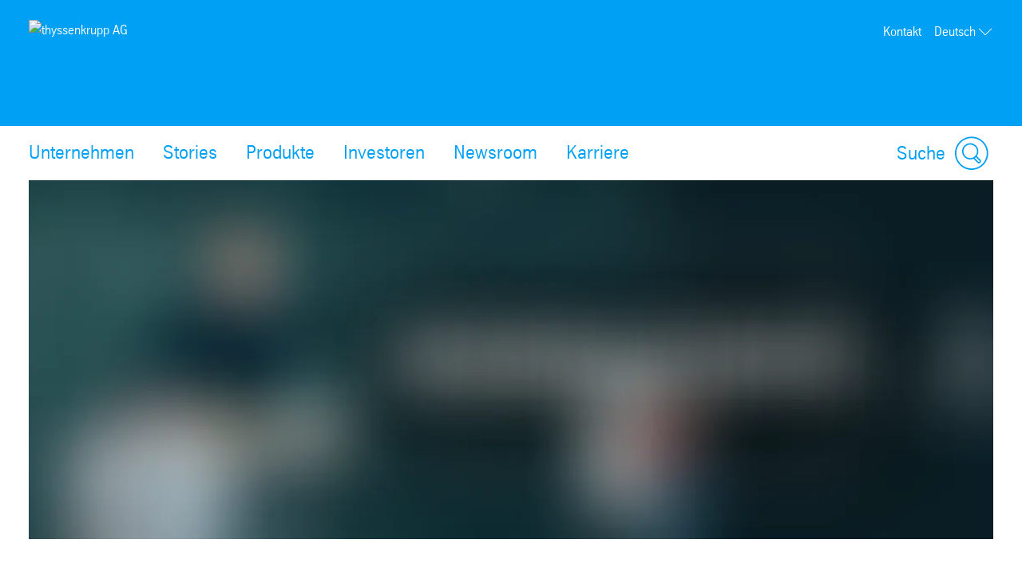

--- FILE ---
content_type: text/html; charset=utf-8
request_url: https://www.thyssenkrupp.com/de/stories/people-und-culture/nachhaltigkeit-leben-statt-nur-darueber-zu-reden
body_size: 41999
content:
<!DOCTYPE html><html lang="de" data-beasties-container><head>
		
	<meta charset="utf-8"><meta name="viewport" content="width=device-width, initial-scale=1"><meta name="lang" value="de"><meta name="HandheldFriendly" value="True"><meta title="Nachhaltigkeit leben statt nur darüber zu reden – thyssenkrupp AG"><meta name="search-title" content><meta content="thyssenkrupp" property="og:site_name"><meta content property="og:url"><meta content="763930663648504" property="fb:app_id"><meta name="google-site-verification" content="Q2CoJM9_fn71KzVz40CRcHA8n8WbOxV9HUI7_C_b6Rk"><meta name="msvalidate.01"><meta name="robots" content="index, follow"><meta content="Nachhaltigkeit leben statt nur darüber zu reden" name="description"><meta property="og:title" content="Nachhaltigkeit leben statt nur darüber zu reden"><meta property="og:type" content="website"><meta content="Nachhaltigkeit leben statt nur darüber zu reden" property="og:description"><meta content="https://www.thyssenkrupp.com/_media/[base64]" property="og:image"><title>Nachhaltigkeit leben statt nur darüber zu reden</title><script src="https://ucpcdn.thyssenkrupp.com/r/internet/polyfills.5_2_3-6095f5f6201_202601121116.js" type="module"></script><script src="https://ucpcdn.thyssenkrupp.com/r/internet/main.5_2_3-6095f5f6201_202601121116.js" type="module"></script><link href="https://ucpcdn.thyssenkrupp.com/r/internet/styles.5_2_3-6095f5f6201_202601121116.css" rel="stylesheet"><base href="/"><link rel="canonical" href="https://www.thyssenkrupp.com/de/stories/people-und-culture/nachhaltigkeit-leben-statt-nur-darueber-zu-reden"><style ng-app-id="main">.main__content[_ngcontent-main-c1503154588]{margin-bottom:8rem}.header-image[_ngcontent-main-c1503154588]{position:relative;height:29.5rem;margin-bottom:3.6rem}.header-image[_ngcontent-main-c1503154588]   img[_ngcontent-main-c1503154588]{object-fit:cover;max-width:none;height:100%;width:100%}.headline-container[_ngcontent-main-c1503154588]{margin:2.4rem auto}.page-title[_ngcontent-main-c1503154588]{margin-bottom:2.4rem!important}.page-title[_ngcontent-main-c1503154588]     h2, .page-title[_ngcontent-main-c1503154588]     h3, .page-title[_ngcontent-main-c1503154588]     p{display:inline;font-size:1em;line-height:inherit}@media (max-width: 31.1875em){.main__content[_ngcontent-main-c1503154588]   .page-title[_ngcontent-main-c1503154588]:last-child{margin-bottom:-8.1rem}}.stage[_ngcontent-main-c1503154588]    >*, .main__content[_ngcontent-main-c1503154588]    >*, .bottom[_ngcontent-main-c1503154588]    >*{box-sizing:border-box;display:block;width:100%;--spacing-component-before-sm: 3.6rem;--spacing-component-before-md: 5.6rem;--spacing-component-before-lg: 8rem;--spacing-component-before: var(--spacing-component-before-sm);--spacing-component-after: var(--spacing-component-after-sm, 0);margin-top:var(--spacing-component-before);margin-bottom:var(--spacing-component-after)}@media (min-width: 30em){.stage[_ngcontent-main-c1503154588]    >*, .main__content[_ngcontent-main-c1503154588]    >*, .bottom[_ngcontent-main-c1503154588]    >*{--spacing-component-before: var(--spacing-component-before-md);--spacing-component-after: var(--spacing-component-after-md, 0)}}@media (min-width: 62em){.stage[_ngcontent-main-c1503154588]    >*, .main__content[_ngcontent-main-c1503154588]    >*, .bottom[_ngcontent-main-c1503154588]    >*{--spacing-component-before: var(--spacing-component-before-md);--spacing-component-after: var(--spacing-component-after-md, 0)}}@media (min-width: 48em){.stage[_ngcontent-main-c1503154588]    >*, .main__content[_ngcontent-main-c1503154588]    >*, .bottom[_ngcontent-main-c1503154588]    >*{--spacing-component-before: var(--spacing-component-before-lg);--spacing-component-after: var(--spacing-component-after-lg, 0)}}.stage[_ngcontent-main-c1503154588]    >*.spacing-before-none, .main__content[_ngcontent-main-c1503154588]    >*.spacing-before-none, .bottom[_ngcontent-main-c1503154588]    >*.spacing-before-none{--spacing-component-before-sm: 0;--spacing-component-before-md: 0;--spacing-component-before-lg: 0}:is(basic-layout-section[_ngcontent-main-c1503154588]   .editorial-components-container[_ngcontent-main-c1503154588], .th-intranet[_ngcontent-main-c1503154588])    >*:first-child, :is(basic-layout-section[_ngcontent-main-c1503154588]   .editorial-components-container[_ngcontent-main-c1503154588], .th-intranet[_ngcontent-main-c1503154588])    >lazy-container:first-child>*:first-child{--spacing-component-before-sm: 0;--spacing-component-before-md: 0;--spacing-component-before-lg: 0}.stage[_ngcontent-main-c1503154588]    >*.spacing-after-none, .main__content[_ngcontent-main-c1503154588]    >*.spacing-after-none, .bottom[_ngcontent-main-c1503154588]    >*.spacing-after-none{--spacing-component-after-sm: 0;--spacing-component-after-md: 0;--spacing-component-after-lg: 0}.stage[_ngcontent-main-c1503154588]    >*.spacing-before-small, .main__content[_ngcontent-main-c1503154588]    >*.spacing-before-small, .bottom[_ngcontent-main-c1503154588]    >*.spacing-before-small{--spacing-component-before-sm: 1.6rem;--spacing-component-before-md: 2.4rem;--spacing-component-before-lg: 3.6rem}.stage[_ngcontent-main-c1503154588]    >*.spacing-after-small, .main__content[_ngcontent-main-c1503154588]    >*.spacing-after-small, .bottom[_ngcontent-main-c1503154588]    >*.spacing-after-small{--spacing-component-after-sm: 1.6rem;--spacing-component-after-md: 2.4rem;--spacing-component-after-lg: 3.6rem}.stage[_ngcontent-main-c1503154588]    >*.spacing-before-medium, .main__content[_ngcontent-main-c1503154588]    >*.spacing-before-medium, .bottom[_ngcontent-main-c1503154588]    >*.spacing-before-medium{--spacing-component-before-sm: 3.6rem;--spacing-component-before-md: 5.6rem;--spacing-component-before-lg: 8rem}.stage[_ngcontent-main-c1503154588]    >*.spacing-after-medium, .main__content[_ngcontent-main-c1503154588]    >*.spacing-after-medium, .bottom[_ngcontent-main-c1503154588]    >*.spacing-after-medium{--spacing-component-after-sm: 3.6rem;--spacing-component-after-md: 5.6rem;--spacing-component-after-lg: 8rem}.stage[_ngcontent-main-c1503154588]    >*.spacing-before-large, .main__content[_ngcontent-main-c1503154588]    >*.spacing-before-large, .bottom[_ngcontent-main-c1503154588]    >*.spacing-before-large{--spacing-component-before-sm: 5.6rem;--spacing-component-before-md: 8rem;--spacing-component-before-lg: 12rem}.stage[_ngcontent-main-c1503154588]    >*.spacing-after-large, .main__content[_ngcontent-main-c1503154588]    >*.spacing-after-large, .bottom[_ngcontent-main-c1503154588]    >*.spacing-after-large{--spacing-component-after-sm: 5.6rem;--spacing-component-after-md: 8rem;--spacing-component-after-lg: 12rem}.stage[_ngcontent-main-c1503154588]    >*.no-margin, .main__content[_ngcontent-main-c1503154588]    >*.no-margin, .bottom[_ngcontent-main-c1503154588]    >*.no-margin{margin-top:0;margin-bottom:0}.stage[_ngcontent-main-c1503154588]:empty{margin:0}.stage.content-above[_ngcontent-main-c1503154588]:empty{margin-top:3.6rem}.stage[_ngcontent-main-c1503154588] + .main[_ngcontent-main-c1503154588]{margin-top:5.6rem}.main__sidebar[_ngcontent-main-c1503154588]    >h2{font-size:2.4rem;line-height:3.3rem;font-weight:400}</style><style ng-app-id="main">[_nghost-main-c309793269]{display:block;min-height:0;min-width:0;box-sizing:border-box;width:100%;display:grid;grid-template-columns:minmax(var(--horizontal-site-padding),1fr) minmax(0,134.4rem) minmax(var(--horizontal-site-padding),1fr);margin-left:0!important;margin-right:0!important;max-width:none!important}[_nghost-main-c309793269]    >*, [_nghost-main-c309793269]    >lazy-container>*{min-width:0}.content[_ngcontent-main-c309793269]{grid-column:2/span 1}.content.editorial-content[_ngcontent-main-c309793269]    >*, .content.editorial-content[_ngcontent-main-c309793269]    >lazy-container>*{box-sizing:border-box;display:block;width:100%;--spacing-component-before-sm: 3.6rem;--spacing-component-before-md: 5.6rem;--spacing-component-before-lg: 8rem;--spacing-component-before: var(--spacing-component-before-sm);--spacing-component-after: var(--spacing-component-after-sm, 0);margin-top:var(--spacing-component-before);margin-bottom:var(--spacing-component-after)}@media (min-width: 30em){.content.editorial-content[_ngcontent-main-c309793269]    >*, .content.editorial-content[_ngcontent-main-c309793269]    >lazy-container>*{--spacing-component-before: var(--spacing-component-before-md);--spacing-component-after: var(--spacing-component-after-md, 0)}}@media (min-width: 62em){.content.editorial-content[_ngcontent-main-c309793269]    >*, .content.editorial-content[_ngcontent-main-c309793269]    >lazy-container>*{--spacing-component-before: var(--spacing-component-before-md);--spacing-component-after: var(--spacing-component-after-md, 0)}}@media (min-width: 48em){.content.editorial-content[_ngcontent-main-c309793269]    >*, .content.editorial-content[_ngcontent-main-c309793269]    >lazy-container>*{--spacing-component-before: var(--spacing-component-before-lg);--spacing-component-after: var(--spacing-component-after-lg, 0)}}.content.editorial-content[_ngcontent-main-c309793269]    >*.spacing-before-none, .content.editorial-content[_ngcontent-main-c309793269]    >lazy-container>*.spacing-before-none{--spacing-component-before-sm: 0;--spacing-component-before-md: 0;--spacing-component-before-lg: 0}.content.editorial-content[_ngcontent-main-c309793269]    >*.spacing-after-none, .content.editorial-content[_ngcontent-main-c309793269]    >lazy-container>*.spacing-after-none{--spacing-component-after-sm: 0;--spacing-component-after-md: 0;--spacing-component-after-lg: 0}.content.editorial-content[_ngcontent-main-c309793269]    >*.spacing-before-small, .content.editorial-content[_ngcontent-main-c309793269]    >lazy-container>*.spacing-before-small{--spacing-component-before-sm: 1.6rem;--spacing-component-before-md: 2.4rem;--spacing-component-before-lg: 3.6rem}.content.editorial-content[_ngcontent-main-c309793269]    >*.spacing-after-small, .content.editorial-content[_ngcontent-main-c309793269]    >lazy-container>*.spacing-after-small{--spacing-component-after-sm: 1.6rem;--spacing-component-after-md: 2.4rem;--spacing-component-after-lg: 3.6rem}.content.editorial-content[_ngcontent-main-c309793269]    >*.spacing-before-medium, .content.editorial-content[_ngcontent-main-c309793269]    >lazy-container>*.spacing-before-medium{--spacing-component-before-sm: 3.6rem;--spacing-component-before-md: 5.6rem;--spacing-component-before-lg: 8rem}.content.editorial-content[_ngcontent-main-c309793269]    >*.spacing-after-medium, .content.editorial-content[_ngcontent-main-c309793269]    >lazy-container>*.spacing-after-medium{--spacing-component-after-sm: 3.6rem;--spacing-component-after-md: 5.6rem;--spacing-component-after-lg: 8rem}.content.editorial-content[_ngcontent-main-c309793269]    >*.spacing-before-large, .content.editorial-content[_ngcontent-main-c309793269]    >lazy-container>*.spacing-before-large{--spacing-component-before-sm: 5.6rem;--spacing-component-before-md: 8rem;--spacing-component-before-lg: 12rem}.content.editorial-content[_ngcontent-main-c309793269]    >*.spacing-after-large, .content.editorial-content[_ngcontent-main-c309793269]    >lazy-container>*.spacing-after-large{--spacing-component-after-sm: 5.6rem;--spacing-component-after-md: 8rem;--spacing-component-after-lg: 12rem}.content.editorial-content[_ngcontent-main-c309793269]    >*.no-margin, .content.editorial-content[_ngcontent-main-c309793269]    >lazy-container>*.no-margin{margin-top:0;margin-bottom:0}.sidebar.editorial-content[_ngcontent-main-c309793269]    >*, .sidebar.editorial-content[_ngcontent-main-c309793269]    >lazy-container>*{box-sizing:border-box;display:block;width:100%;--spacing-component-before-sm: 5.6rem;--spacing-component-before-md: 5.6rem;--spacing-component-before-lg: 5.6rem;--spacing-component-before: var(--spacing-component-before-sm);--spacing-component-after: var(--spacing-component-after-sm, 0);margin-top:var(--spacing-component-before);margin-bottom:var(--spacing-component-after)}@media (min-width: 30em){.sidebar.editorial-content[_ngcontent-main-c309793269]    >*, .sidebar.editorial-content[_ngcontent-main-c309793269]    >lazy-container>*{--spacing-component-before: var(--spacing-component-before-md);--spacing-component-after: var(--spacing-component-after-md, 0)}}@media (min-width: 62em){.sidebar.editorial-content[_ngcontent-main-c309793269]    >*, .sidebar.editorial-content[_ngcontent-main-c309793269]    >lazy-container>*{--spacing-component-before: var(--spacing-component-before-md);--spacing-component-after: var(--spacing-component-after-md, 0)}}@media (min-width: 48em){.sidebar.editorial-content[_ngcontent-main-c309793269]    >*, .sidebar.editorial-content[_ngcontent-main-c309793269]    >lazy-container>*{--spacing-component-before: var(--spacing-component-before-lg);--spacing-component-after: var(--spacing-component-after-lg, 0)}}.sidebar.editorial-content[_ngcontent-main-c309793269]    >*.spacing-before-none, .sidebar.editorial-content[_ngcontent-main-c309793269]    >lazy-container>*.spacing-before-none{--spacing-component-before-sm: 0;--spacing-component-before-md: 0;--spacing-component-before-lg: 0}:is(basic-layout-section[_ngcontent-main-c309793269]   .editorial-components-container[_ngcontent-main-c309793269], .th-intranet[_ngcontent-main-c309793269])    >*:first-child, :is(basic-layout-section[_ngcontent-main-c309793269]   .editorial-components-container[_ngcontent-main-c309793269], .th-intranet[_ngcontent-main-c309793269])    >lazy-container:first-child>*:first-child{--spacing-component-before-sm: 0;--spacing-component-before-md: 0;--spacing-component-before-lg: 0}.sidebar.editorial-content[_ngcontent-main-c309793269]    >*.spacing-after-none, .sidebar.editorial-content[_ngcontent-main-c309793269]    >lazy-container>*.spacing-after-none{--spacing-component-after-sm: 0;--spacing-component-after-md: 0;--spacing-component-after-lg: 0}.sidebar.editorial-content[_ngcontent-main-c309793269]    >*.spacing-before-small, .sidebar.editorial-content[_ngcontent-main-c309793269]    >lazy-container>*.spacing-before-small{--spacing-component-before-sm: 2.4rem;--spacing-component-before-md: 2.4rem;--spacing-component-before-lg: 2.4rem}.sidebar.editorial-content[_ngcontent-main-c309793269]    >*.spacing-after-small, .sidebar.editorial-content[_ngcontent-main-c309793269]    >lazy-container>*.spacing-after-small{--spacing-component-after-sm: 2.4rem;--spacing-component-after-md: 2.4rem;--spacing-component-after-lg: 2.4rem}.sidebar.editorial-content[_ngcontent-main-c309793269]    >*.spacing-before-medium, .sidebar.editorial-content[_ngcontent-main-c309793269]    >lazy-container>*.spacing-before-medium{--spacing-component-before-sm: 5.6rem;--spacing-component-before-md: 5.6rem;--spacing-component-before-lg: 5.6rem}.sidebar.editorial-content[_ngcontent-main-c309793269]    >*.spacing-after-medium, .sidebar.editorial-content[_ngcontent-main-c309793269]    >lazy-container>*.spacing-after-medium{--spacing-component-after-sm: 5.6rem;--spacing-component-after-md: 5.6rem;--spacing-component-after-lg: 5.6rem}.sidebar.editorial-content[_ngcontent-main-c309793269]    >*.spacing-before-large, .sidebar.editorial-content[_ngcontent-main-c309793269]    >lazy-container>*.spacing-before-large{--spacing-component-before-sm: 8rem;--spacing-component-before-md: 8rem;--spacing-component-before-lg: 8rem}.sidebar.editorial-content[_ngcontent-main-c309793269]    >*.spacing-after-large, .sidebar.editorial-content[_ngcontent-main-c309793269]    >lazy-container>*.spacing-after-large{--spacing-component-after-sm: 8rem;--spacing-component-after-md: 8rem;--spacing-component-after-lg: 8rem}.sidebar.editorial-content[_ngcontent-main-c309793269]    >*.no-margin, .sidebar.editorial-content[_ngcontent-main-c309793269]    >lazy-container>*.no-margin{margin-top:0;margin-bottom:0}.full-width[_nghost-main-c309793269]{display:block}.full-width[_nghost-main-c309793269]   .content[_ngcontent-main-c309793269]{min-height:0;min-width:0;box-sizing:border-box;width:100%;display:grid;grid-template-columns:minmax(var(--horizontal-site-padding),1fr) minmax(0,134.4rem) minmax(var(--horizontal-site-padding),1fr);margin-left:0!important;margin-right:0!important;max-width:none!important}.full-width[_nghost-main-c309793269]   .content[_ngcontent-main-c309793269]    >*, .full-width[_nghost-main-c309793269]   .content[_ngcontent-main-c309793269]    >lazy-container>*{min-width:0}.full-width[_nghost-main-c309793269]   .content[_ngcontent-main-c309793269]    >*, .full-width[_nghost-main-c309793269]   .content[_ngcontent-main-c309793269]    >lazy-container>*{grid-column:1/span 3}.full-width[_nghost-main-c309793269]   .content[_ngcontent-main-c309793269]    >*.l-content-column{grid-column:2/span 1}.with-sidebar[_nghost-main-c309793269]   .content-container[_ngcontent-main-c309793269]{grid-column:2/span 1}@media (min-width: 62em){.with-sidebar.sidebar-right[_nghost-main-c309793269]   .content-container[_ngcontent-main-c309793269]{min-height:0;min-width:0;box-sizing:border-box;display:grid;width:100%;grid-template-columns:3fr clamp(3.6rem,7%,12rem) 1fr}.with-sidebar.sidebar-right[_nghost-main-c309793269]   .content-container[_ngcontent-main-c309793269]    >*, .with-sidebar.sidebar-right[_nghost-main-c309793269]   .content-container[_ngcontent-main-c309793269]    >lazy-container>*{min-width:0}}@media print{.with-sidebar.sidebar-right[_nghost-main-c309793269]   .content-container[_ngcontent-main-c309793269]{display:block}}.with-sidebar.sidebar-right[_nghost-main-c309793269]   .content[_ngcontent-main-c309793269]{grid-column:1/span 1}.with-sidebar.sidebar-right[_nghost-main-c309793269]   .sidebar[_ngcontent-main-c309793269]{grid-column:3/span 1}@media (min-width: 62em){.with-sidebar.sidebar-left[_nghost-main-c309793269]   .content-container[_ngcontent-main-c309793269]{min-height:0;min-width:0;box-sizing:border-box;display:grid;width:100%;grid-template-columns:1fr clamp(3.6rem,7%,12rem) 3fr}.with-sidebar.sidebar-left[_nghost-main-c309793269]   .content-container[_ngcontent-main-c309793269]    >*, .with-sidebar.sidebar-left[_nghost-main-c309793269]   .content-container[_ngcontent-main-c309793269]    >lazy-container>*{min-width:0}}@media print{.with-sidebar.sidebar-left[_nghost-main-c309793269]   .content-container[_ngcontent-main-c309793269]{display:block}}.with-sidebar.sidebar-left[_nghost-main-c309793269]   .content[_ngcontent-main-c309793269]{grid-column:3/span 1}.with-sidebar.sidebar-left[_nghost-main-c309793269]   .sidebar[_ngcontent-main-c309793269]{grid-row:1;grid-column:1/span 1}.custom-height[_nghost-main-c309793269], .custom-height   [_nghost-main-c309793269]{display:grid!important;grid-template-columns:1fr}.custom-height[_nghost-main-c309793269]   .content[_ngcontent-main-c309793269], .custom-height   [_nghost-main-c309793269]   .content[_ngcontent-main-c309793269]{grid-column:initial!important}.custom-height[_nghost-main-c309793269]   .content[_ngcontent-main-c309793269], .custom-height   [_nghost-main-c309793269]   .content[_ngcontent-main-c309793269], .custom-height[_nghost-main-c309793269]   .sidebar[_ngcontent-main-c309793269], .custom-height   [_nghost-main-c309793269]   .sidebar[_ngcontent-main-c309793269]{display:grid;align-content:var(--ucp-basic-layout-section-align-main, start)}.custom-height[_nghost-main-c309793269]   .content[_ngcontent-main-c309793269]    >*, .custom-height   [_nghost-main-c309793269]   .content[_ngcontent-main-c309793269]    >*, .custom-height[_nghost-main-c309793269]   .content[_ngcontent-main-c309793269]    >lazy-container>*, .custom-height   [_nghost-main-c309793269]   .content[_ngcontent-main-c309793269]    >lazy-container>*, .custom-height[_nghost-main-c309793269]   .sidebar[_ngcontent-main-c309793269]    >*, .custom-height   [_nghost-main-c309793269]   .sidebar[_ngcontent-main-c309793269]    >*, .custom-height[_nghost-main-c309793269]   .sidebar[_ngcontent-main-c309793269]    >lazy-container>*, .custom-height   [_nghost-main-c309793269]   .sidebar[_ngcontent-main-c309793269]    >lazy-container>*{min-width:0}.custom-height[_nghost-main-c309793269]   .content[_ngcontent-main-c309793269], .custom-height   [_nghost-main-c309793269]   .content[_ngcontent-main-c309793269]{align-content:var(--ucp-basic-layout-section-align-main, start)}.custom-height[_nghost-main-c309793269]   .sidebar[_ngcontent-main-c309793269], .custom-height   [_nghost-main-c309793269]   .sidebar[_ngcontent-main-c309793269]{align-content:var(--ucp-basic-layout-section-align-sidebar, start)}</style><style ng-app-id="main">[_nghost-main-c2366007670]   .scroll-to-top[_ngcontent-main-c2366007670]{margin:0 auto;max-width:134.4rem}@media print{[_nghost-main-c2366007670]   .scroll-to-top[_ngcontent-main-c2366007670]{display:none}}[_nghost-main-c2366007670]   .scroll-to-top[_ngcontent-main-c2366007670]   a[_ngcontent-main-c2366007670], [_nghost-main-c2366007670]   .scroll-to-top[_ngcontent-main-c2366007670]   button[_ngcontent-main-c2366007670]{font-size:1em;line-height:1.625em;clear:both;color:#626f81;cursor:pointer;float:right;margin:24px 0;text-decoration:none}[_nghost-main-c2366007670]   .scroll-to-top[_ngcontent-main-c2366007670]   .scroll-to-top__button[_ngcontent-main-c2366007670]:focus-visible{outline:2px solid #000000;border-radius:.4rem;text-decoration:underline}.scroll-to-top[_ngcontent-main-c2366007670]:before, .scroll-to-top[_ngcontent-main-c2366007670]:after{content:"";display:table}.scroll-to-top[_ngcontent-main-c2366007670]:before, .scroll-to-top[_ngcontent-main-c2366007670]:after{content:" ";display:table}.scroll-to-top[_ngcontent-main-c2366007670]:after{clear:both}@media screen and (max-width: 900px){.scroll-to-top[_ngcontent-main-c2366007670]{padding:0 25px}}@media screen and (max-width: 767px){.scroll-to-top[_ngcontent-main-c2366007670]{padding:0 17px}}@media screen and (max-width: 499px){.scroll-to-top[_ngcontent-main-c2366007670]   a[_ngcontent-main-c2366007670], .scroll-to-top[_ngcontent-main-c2366007670]   button[_ngcontent-main-c2366007670]{font-size:1.125em;line-height:1.44444444em}}.scroll-to-top[_ngcontent-main-c2366007670]   a[_ngcontent-main-c2366007670]:after, .scroll-to-top[_ngcontent-main-c2366007670]   button[_ngcontent-main-c2366007670]:after{speak:none;font-style:normal;font-weight:400;font-variant:normal;text-transform:none;text-decoration:underline;line-height:1;-webkit-font-smoothing:antialiased;-moz-osx-font-smoothing:grayscale}.scroll-to-top[_ngcontent-main-c2366007670]   a[_ngcontent-main-c2366007670]:after, .scroll-to-top[_ngcontent-main-c2366007670]   a[_ngcontent-main-c2366007670]:hover:after, .scroll-to-top[_ngcontent-main-c2366007670]   button[_ngcontent-main-c2366007670]:after, .scroll-to-top[_ngcontent-main-c2366007670]   button[_ngcontent-main-c2366007670]:hover:after{text-decoration:none}.scroll-to-top__icon[_ngcontent-main-c2366007670]{width:1.6rem;height:1rem;fill:#626f81}.scroll-to-top[_ngcontent-main-c2366007670]   a[_ngcontent-main-c2366007670]:hover, .scroll-to-top[_ngcontent-main-c2366007670]   a[_ngcontent-main-c2366007670]:active, .scroll-to-top[_ngcontent-main-c2366007670]   button[_ngcontent-main-c2366007670]:hover, .scroll-to-top[_ngcontent-main-c2366007670]   button[_ngcontent-main-c2366007670]:active{text-decoration:underline}.scroll-to-top[_ngcontent-main-c2366007670]   a[_ngcontent-main-c2366007670]:after, .scroll-to-top[_ngcontent-main-c2366007670]   button[_ngcontent-main-c2366007670]:after{margin-left:7.104px}</style><style ng-app-id="main">[id=footer]{background-color:var(--ucp-color-footer-background, var(--ucp-color-brand-primary, #00a0f5));padding-bottom:40px}@media print{[id=footer]{display:none}}@media (max-width: 31.1875em){[id=footer]{padding-bottom:5.6rem}}[id=footer] a{color:#fff}[id=footer] .footer-content{padding-left:var(--horizontal-site-padding, 1.6rem);padding-right:var(--horizontal-site-padding, 1.6rem);display:block;box-sizing:border-box;max-width:134.4rem;margin-left:auto;margin-right:auto;position:relative;padding-top:2.4rem}[id=footer] .footer-content:after{content:"";display:table;clear:both}@media (min-width: 84em){[id=footer] .footer-content{margin-left:var(--horizontal-site-padding, 1.6rem);margin-right:var(--horizontal-site-padding, 1.6rem);padding-left:0;padding-right:0}}@media (min-width: 88.5em){[id=footer] .footer-content{margin-left:auto;margin-right:auto}}@media (max-width: 31.1875em){[id=footer] .footer-content{padding-top:3.6rem}}@media (max-width: 31.1875em){[id=footer] .footer-content .footer-menu{border-top:1px solid #ffffff;border-bottom:1px solid #ffffff}}[id=footer] .footer-content .footer-menu .headline{display:flex;flex-direction:row;margin-top:0;margin-left:.4rem}@media (max-width: 31.1875em){[id=footer] .footer-content .footer-menu .headline{position:relative;margin:16px 0;align-items:center}[id=footer] .footer-content .footer-menu .headline.dropdownArrow{cursor:pointer;z-index:5}[id=footer] .footer-content .footer-menu .headline.dropdownArrow:before{position:absolute;color:#fff;font-size:1.6rem;z-index:5;right:1.6rem;top:0;margin-top:-.8rem}}[id=footer] .footer-content .footer-menu .brand-wrapper{display:flex;flex-direction:column}[id=footer] .footer-content .footer-menu .arrow{fill:#fff;width:2.2rem;height:2.2rem;order:1;margin-left:auto;display:none}[id=footer] .footer-content .footer-menu .dropdownArrow .arrow{display:block}[id=footer] .footer-content .footer-menu .headline.is-open .arrow{transform:rotate(180deg)}[id=footer] .footer-content .headline .brand-name,[id=footer] .footer-content .social .headline{color:#fff;display:block;font-size:2.4rem;line-height:3.3rem;font-weight:400;margin:0 0 2.4rem;outline:0}@media (max-width: 31.1875em){[id=footer] .footer-content .headline .brand-name{margin-bottom:0}}[id=footer] .footer-content .headline .roof-line{font-size:1.6rem;line-height:2.6rem;color:#fff;display:block;margin:0}@media (max-width: 31.1875em){[id=footer] .footer-content .headline .roof-line{font-size:16px;padding-right:38px}}[id=footer] .footer-content .headline+.block{margin-left:0}[id=footer] .footer-content .footer-menu{float:left;width:75.7%}[id=footer] .footer-content .footer-menu:after{content:"";display:table;clear:both}@media (max-width: 68.6875em){[id=footer] .footer-content .footer-menu{width:46.15%}}@media (max-width: 31.1875em){[id=footer] .footer-content .footer-menu{float:none;padding:0 1.6rem;width:auto}}[id=footer] .footer-content .footer-menu .footer-menu-content{height:auto;overflow:hidden;margin-top:-1.6rem;padding-bottom:1.6rem}[id=footer] .footer-content .footer-menu .footer-menu-content.showMenu .block{display:none}@media (max-width: 31.1875em){[id=footer] .footer-content .footer-menu .headline.ui-accordion-header{color:#fff;cursor:pointer;margin-bottom:.143em;position:relative}[id=footer] .footer-content .footer-menu .headline.ui-accordion-header:before{font-size:1.5em;margin-top:-12px;position:absolute;right:0;top:50%}.no-js [id=footer] .footer-content .footer-menu .headline.ui-accordion-header:before{display:none}}[id=footer] .footer-content .footer-menu>div{display:flex}@media (max-width: 68.6875em){[id=footer] .footer-content .footer-menu>div{display:block}}[id=footer] .footer-content .social{float:right;margin-right:0;min-width:220px;width:21%}@media (max-width: 47.9375em){[id=footer] .footer-content .social{float:right;margin-left:4%;width:48%}}@media (max-width: 31.1875em){[id=footer] .footer-content .social{float:none;margin-left:0;margin-top:3.6rem;text-align:center;width:auto}}[id=footer] .footer-content .social .headline{margin-bottom:1.6rem;margin-top:2.4rem}[id=footer] .footer-content .social .infolabel{color:#fff;margin:0 0 1.6rem}@media (max-width: 31.1875em){[id=footer] .footer-content .social .infolabel{font-size:1.8rem;line-height:2.6rem}}[id=footer] .footer-content .social .block{width:auto}@media (max-width: 68.6875em){[id=footer] .footer-content .social .block{float:none}}@media (max-width: 47.9375em){[id=footer] .footer-content .social .block{float:none}}[id=footer] .footer-content>.ui-accordion{border-top:1px solid #ffffff;border-bottom:1px solid #ffffff;padding-top:10px;padding-bottom:10px}[id=footer] .block{box-sizing:border-box;padding-left:40px;width:33.4%}[id=footer] .block:first-child{padding-left:0;margin-left:.4rem}@media (max-width: 68.6875em){[id=footer] .block{display:inline-block;float:none;padding:0;width:100%}}[id=footer] .block .icons{display:inline-block}[id=footer] .block .icons .social-item{float:left;margin-bottom:.8rem;margin-right:1.6rem}[id=footer] .block .icons .social-item:nth-child(4n+4){margin:0}[id=footer] .block .icons .social-item:nth-child(4n+5){clear:both}[id=footer] .block ul{list-style-type:none}@media (max-width: 47.9375em){[id=footer] .block ul{margin-bottom:0}}[id=footer] .block li a{color:#fff;display:block;text-decoration:none}@media (max-width: 31.1875em){[id=footer] .block li a{font-size:1.8rem;line-height:2.6rem;padding:8px 0}}[id=footer] .block li a:hover,[id=footer] .block li a:active,[id=footer] .block li a:focus{text-decoration:underline}[id=footer] .block li:first-child a{border-top:0 none}@media (max-width: 68.6875em){[id=footer] .block:first-child li:first-child a{border-top:none}}[id=metainfo]{padding-left:var(--horizontal-site-padding, 1.6rem);padding-right:var(--horizontal-site-padding, 1.6rem);display:block;box-sizing:border-box;max-width:134.4rem;margin-left:auto;margin-right:auto;padding:1.6rem 0;background-color:#fff}[id=metainfo]:after{content:"";display:table;clear:both}@media (min-width: 84em){[id=metainfo]{margin-left:var(--horizontal-site-padding, 1.6rem);margin-right:var(--horizontal-site-padding, 1.6rem);padding-left:0;padding-right:0}}@media (min-width: 88.5em){[id=metainfo]{margin-left:auto;margin-right:auto}}@media print{[id=metainfo]{display:none}}@media (max-width: 56.1875em){[id=metainfo]{padding:2.4rem 0}}[id=metainfo] .metainfo-content{font-size:1.6rem;line-height:2.6rem;max-width:134.4rem;margin:0 auto;position:relative}[id=metainfo] .copyright{color:#4b5564;float:left}[id=metainfo] .copyright:after{content:"";display:table;clear:both}@media (max-width: 56.1875em){[id=metainfo] .copyright{float:none;text-align:center}}@media (max-width: 31.1875em){[id=metainfo] .copyright{display:block;float:none;margin-bottom:0}}[id=metainfo] .info{float:right}[id=metainfo] .info:after{content:"";display:table;clear:both}@media (max-width: 56.1875em){[id=metainfo] .info{float:none;text-align:center}}[id=metainfo] .links{float:left;list-style:none}[id=metainfo] .links:after{content:"";display:table;clear:both}@media (max-width: 91em){[id=metainfo] .links{clear:both}}@media (max-width: 56.1875em){[id=metainfo] .links{display:block;float:none}}[id=metainfo] .links li{float:left;padding-left:1.6rem}[id=metainfo] .links li:first-child{padding-left:0}@media (max-width: 56.1875em){[id=metainfo] .links li{float:none;padding:0}}[id=metainfo] .links li .share{display:flex;align-items:center}[id=metainfo] .links li .share:hover span{text-decoration:underline}[id=metainfo] .links li .share:focus-visible{outline:2px solid #000000;border-radius:.4rem}[id=metainfo] .links li .share:focus-visible span{text-decoration:underline}@media (max-width: 56.1875em){[id=metainfo] .links li .share{text-align:center;white-space:nowrap;display:inline-block}}.no-js [id=metainfo] .links li .share{display:none}[id=metainfo] .links li .share:hover a,[id=metainfo] .links li .share:focus a,[id=metainfo] .links li .share:active a{text-decoration:underline}[id=metainfo] .links li .share>a,[id=metainfo] .links li .share>span{color:var(--ucp-color-copy-links, var(--ucp-color-brand-primary, #00a0f5));cursor:pointer;float:left;position:relative;z-index:6;text-decoration:none}@media (max-width: 56.1875em){[id=metainfo] .links li .share>a,[id=metainfo] .links li .share>span{float:none;padding-right:0}}[id=metainfo] .links li .share .share-button-icon{vertical-align:center;width:2.4rem;height:2.4rem;fill:var(--ucp-color-copy-links, var(--ucp-color-brand-primary, #00a0f5));margin-left:.8rem}[id=metainfo] .links li .share .icons{color:var(--ucp-color-copy-links, var(--ucp-color-brand-primary, #00a0f5));margin-left:-30px;position:relative;top:5px;z-index:5}@media (max-width: 56.1875em){[id=metainfo] .links li .share .icons{display:block;margin:auto;padding:0;z-index:7}}[id=metainfo] .links li:before{content:"|";color:#626f81;float:left;margin-right:1.6rem}@media (max-width: 56.1875em){[id=metainfo] .links li:before{display:none}}[id=metainfo] .links li:first-child:before{display:none}[id=metainfo] .links li a{color:var(--ucp-color-copy-links, var(--ucp-color-brand-primary, #00a0f5));text-decoration:none}[id=metainfo] .links li a:hover,[id=metainfo] .links li a:active,[id=metainfo] .links li a:focus{text-decoration:underline}[id=metainfo] .icons{color:var(--ucp-color-brand-secondary, #003c7d);cursor:pointer;float:left;font-size:22px;height:25px;margin:-5px 0 0;padding:0 0 0 10px;position:relative;width:25px}@media tablet-landscape{[id=metainfo] .icons{float:none}}[id=metainfo] .icons .icon-share-dropdown{visibility:hidden;opacity:0;transition:opacity .3s ease-in-out,visibility .3s ease-in-out}[id=metainfo] .icons .icon-share-dropdown.is-open{visibility:visible;opacity:1}@media (max-width: 56.1875em){[id=metainfo] .icons .icon-share-dropdown.is-open{left:100%;width:5.8rem}}[id=metainfo] .icons>div{box-sizing:border-box;background-color:#fff;border:1px solid var(--ucp-color-brand-primary, #00a0f5);padding:.8rem;white-space:nowrap;bottom:50px;display:block;position:absolute;right:0;z-index:50}@media (max-width: 31.1875em){[id=metainfo] .icons>div{margin-right:-29px;right:50%}}[id=metainfo] .icons .icon{position:relative;display:block;float:none;font-size:0;height:42px;margin-top:.8rem;text-decoration:none;text-align:center;width:42px}[id=metainfo] .icons .icon a{display:block;position:absolute;inset:0;text-indent:120%;overflow:hidden;white-space:nowrap}[id=metainfo] .icons .icon:first-child{margin-top:0}[id=metainfo] .icons .icon.facebook{background:url(https://ucpcdn.thyssenkrupp.com/img/layout/icon_facebook_pos.svg)}[id=metainfo] .icons .icon.twitter{background:url(https://ucpcdn.thyssenkrupp.com/img/layout/icon_twitter_pos.svg)}[id=metainfo] .icons .icon.mail{background:url(https://ucpcdn.thyssenkrupp.com/img/layout/icon_mail_pos.svg)}[id=metainfo] .icons .icon.linkedin{background:url(https://ucpcdn.thyssenkrupp.com/img/layout/icon_linkedin_pos.svg)}[id=metainfo] .icons .icon.xing{background:url(https://ucpcdn.thyssenkrupp.com/img/layout/icon_xing_pos.svg)}[id=metainfo] .icons .icon.whatsapp{background:url(https://ucpcdn.thyssenkrupp.com/img/layout/icon_whatsapp_pos.svg)}[id=metainfo] .share.active .icons>div{bottom:31px;display:block;position:absolute;z-index:50}@media (max-width: 56.1875em){[id=metainfo] .share.active .icons>div{margin-right:-29px;right:50%}}.bookmark-page{position:fixed;bottom:4rem;right:5rem;z-index:98}
</style><style ng-app-id="main">@charset "UTF-8";ucp-standard-text{box-sizing:border-box;display:block;width:100%}ucp-standard-text .big-letter>p:first-of-type:first-letter{color:var(--ucp-color-brand-primary, #00a0f5);font-size:5.25em;font-weight:700;float:left;line-height:.85;margin-left:-.12ch;margin-right:.8rem}.standard-text{color:var(--text-color, #4b5564);margin-bottom:.4rem}.standard-text.light{color:#626f81}.standard-text h1,.standard-text h2,.standard-text h3{color:#000}.standard-text h2{font-size:3.6rem;line-height:4.9rem;margin:0 0 .8rem}.standard-text h3{font-size:2.4rem;line-height:3.3rem;font-weight:400;margin:3.6rem 0 2.4rem}@media (min-width: 31.25em){.standard-text h3{margin:0 0 .8rem}}.standard-text p+h3{margin-top:2.4rem}.standard-text p{margin:0 0 2.4rem}@media (min-width: 31.25em){.standard-text p{margin:0 0 1.6rem}}.standard-text ul:not([class]),.standard-text ul.bullets{margin:0 0 2.4rem;padding:0;list-style:none}.standard-text ul:not([class]) li,.standard-text ul.bullets li{position:relative;padding-left:1.8rem}.standard-text ul:not([class]) li.ql-indent-1,.standard-text ul.bullets li.ql-indent-1{margin-left:1.8rem}.standard-text ul:not([class]) li.ql-indent-2,.standard-text ul.bullets li.ql-indent-2{margin-left:3.6rem}@media (min-width: 31.25em){.standard-text ul:not([class]),.standard-text ul.bullets{margin:0 0 1.6rem}}.standard-text ul:not([class])>li>p,.standard-text ul.bullets>li>p{margin-bottom:0}.standard-text ul:not([class])>li:before,.standard-text ul.bullets>li:before{position:absolute;display:inline-block;content:"";border-radius:50%;left:0;top:.7em;transform:translate(-50%);height:.4rem;width:.4rem;margin-left:.8rem;margin-right:.8rem;background-color:var(--ucp-color-brand-primary, #00a0f5)}.standard-text ul:not([class]) ol li p,.standard-text ul.bullets ol li p{margin-left:1.6rem}.standard-text ol:not([class]),.standard-text ol.bullets{margin:0 0 2.4rem;padding:0;list-style:none;list-style-type:decimal;padding-left:2.2rem}.standard-text ol:not([class]) li,.standard-text ol.bullets li{position:relative;padding-left:1.8rem}.standard-text ol:not([class]) li.ql-indent-1,.standard-text ol.bullets li.ql-indent-1{margin-left:1.8rem}.standard-text ol:not([class]) li.ql-indent-2,.standard-text ol.bullets li.ql-indent-2{margin-left:3.6rem}@media (min-width: 31.25em){.standard-text ol:not([class]),.standard-text ol.bullets{margin:0 0 1.6rem}}.standard-text ol:not([class])>li,.standard-text ol.bullets>li{padding-left:0}.standard-text ol:not([class])>li>p,.standard-text ol.bullets>li>p{margin-bottom:0}.standard-text ol:not([class]) ul li p,.standard-text ol.bullets ul li p{margin-left:1.6rem}.standard-text a{color:var(--ucp-color-brand-primary, #00a0f5);padding-bottom:0;text-decoration:none}.standard-text .introtext{font-size:2.4rem;line-height:3.3rem;font-weight:400;color:#626f81;margin:0 0 1.6rem}.standard-text .introtext.black{font-size:1.6rem;line-height:2.6rem;font-family:tktype,Roboto,Calibri,-apple-system,BlinkMacSystemFont,Arial,Helvetica,sans-serif;font-weight:500;color:#000}:lang(ru) .standard-text .introtext.black,:lang(bg) .standard-text .introtext.black,:lang(pl) .standard-text .introtext.black{font-family:Arial,Helvetica,Roboto,Calibri,-apple-system,BlinkMacSystemFont,sans-serif}.standard-text .quote{position:relative;margin-left:3.2rem;margin-right:1.6rem;line-height:1.66;font-size:2.4rem}.standard-text .quote>*{position:relative;display:inline;color:#fff;background-color:var(--ucp-color-brand-primary, #00a0f5);-webkit-box-decoration-break:clone;box-decoration-break:clone;box-shadow:-3.2rem -.375ex 0 0 var(--ucp-color-brand-primary, #00a0f5),-3.2rem .375ex 0 0 var(--ucp-color-brand-primary, #00a0f5),.75ex -.375ex 0 0 var(--ucp-color-brand-primary, #00a0f5),.75ex .375ex 0 0 var(--ucp-color-brand-primary, #00a0f5)}.standard-text .quote p{line-height:1.7}:lang(en) .standard-text .quote p:before,:lang(en-en) .standard-text .quote p:before{content:"\201c"}:lang(en) .standard-text .quote p:after,:lang(en-en) .standard-text .quote p:after{content:"\201d"}:lang(de) .standard-text .quote p:before,:lang(de-de) .standard-text .quote p:before{content:"\201e"}:lang(de) .standard-text .quote p:after,:lang(de-de) .standard-text .quote p:after{content:"\201c"}:lang(fr) .standard-text .quote p:before,:lang(fr-fr) .standard-text .quote p:before{content:"\ab  "}:lang(fr) .standard-text .quote p:after,:lang(fr-fr) .standard-text .quote p:after{content:" \bb"}:lang(es) .standard-text .quote p:before,:lang(es-es) .standard-text .quote p:before{content:"\ab"}:lang(es) .standard-text .quote p:after,:lang(es-es) .standard-text .quote p:after{content:"\bb"}.standard-text .paragraph-anchors{margin-top:2.4rem}.standard-text .paragraph-anchors ul{margin-bottom:0}.standard-text .paragraph-anchors ul:after{content:"";display:table;clear:both}.standard-text .paragraph-anchors ul li{float:left;line-height:.85;padding-left:1.2rem;padding-right:1.2rem;border-left:1px solid var(--ucp-color-brand-primary, #00a0f5)}.standard-text .paragraph-anchors ul li:first-child{border-left:none;padding-left:0;padding-right:1.2rem}.standard-text .paragraph-anchors ul li:before{display:none}.standard-text table{width:100%;border-top:2px solid #d9dee8;border-bottom:2px solid #d9dee8}.standard-text table:not(:last-child){margin-bottom:3.6rem}.standard-text table td,.standard-text table th{padding:1.2rem 2.4rem;border-bottom:1px solid #d9dee8}.standard-text table th{border-bottom:2px solid #d9dee8}.standard-text table th:last-of-type:not(:last-child){border-right:2px solid #d9dee8}.standard-text table td:not(:first-child){border-left:1px solid #d9dee8}.standard-text table tr:nth-child(2n+2) td{background-color:#eef0f2}.standard-text table tr:hover td{background-color:#d9dee8}@media print{.standard-text{font-size:8pt;margin-bottom:.4rem}.standard-text h1{font-size:16pt;margin-bottom:.8rem}.standard-text h2{font-size:14pt;margin-bottom:.8rem}.standard-text h3{font-size:12pt;margin-bottom:.8rem}.standard-text li{margin-bottom:0}.standard-text *:empty{display:none}.standard-text .paragraph-anchors ul li{font-size:8pt}}.standard-text .ucp-rich-text-tooltip{cursor:pointer;background:#d9dee8}.standard-text .ucp-rich-text-tooltip[data-tooltip-style=signal]{background:#ffb400}.standard-text.editor-field .ucp-rich-text-tooltip{cursor:text}.standard-text a[data-class-name=link-external-no-text]:after,.standard-text a[data-class-name=link-email-no-text]:after{font-style:normal;background-repeat:no-repeat;-webkit-font-smoothing:antialiased;text-decoration:none;translate:0 -50%}.standard-text a[data-class-name=link-external-no-text]:after{content:"";display:inline-block;width:.75em;height:.75em;background-color:currentColor;mask-image:url(https://ucpcdn.thyssenkrupp.com/img/icons/suite_service_external.svg);mask-size:.75em;scale:2.5}.standard-text a[data-class-name=link-email-no-text]:after{content:"";display:inline-block;width:.75em;height:.75em;background-color:currentColor;mask-image:url(https://ucpcdn.thyssenkrupp.com/img/icons/mail.svg);mask-size:.75em;margin-left:.125em}.standard-text h2,.standard-text h3{margin-top:2.4rem}.standard-text h2:first-child,.standard-text h3:first-child{margin-top:0}.multi-column{column-count:2;column-gap:3.6rem}@media print{.big-letter>p:first-of-type:first-letter{color:var(--ucp-color-brand-primary, #00a0f5);font-size:5.25em;font-weight:700;float:left;line-height:.85;margin-left:-.12ch;margin-right:.8rem}}.stage ucp-standard-text,.bottom ucp-standard-text,startpage-template ucp-standard-text,.full-width ucp-standard-text{padding-left:var(--horizontal-site-padding, 1.6rem);padding-right:var(--horizontal-site-padding, 1.6rem);display:block;box-sizing:border-box;max-width:134.4rem;margin-left:auto;margin-right:auto}.stage ucp-standard-text:after,.bottom ucp-standard-text:after,startpage-template ucp-standard-text:after,.full-width ucp-standard-text:after{content:"";display:table;clear:both}@media (min-width: 84em){.stage ucp-standard-text,.bottom ucp-standard-text,startpage-template ucp-standard-text,.full-width ucp-standard-text{margin-left:var(--horizontal-site-padding, 1.6rem);margin-right:var(--horizontal-site-padding, 1.6rem);padding-left:0;padding-right:0}}@media (min-width: 88.5em){.stage ucp-standard-text,.bottom ucp-standard-text,startpage-template ucp-standard-text,.full-width ucp-standard-text{margin-left:auto;margin-right:auto}}.big-letter>p:first-of-type:first-letter{margin-top:.4rem}
</style><style ng-app-id="main">ucp-ui-ai-badge[_ngcontent-main-c385086757]{display:none;position:absolute;right:3.6rem;bottom:3.6rem;z-index:1}[_nghost-main-c385086757]{position:relative}img[_ngcontent-main-c385086757]{display:block;max-width:100%;height:auto}.editorial-components-container[_nghost-main-c385086757]   .image-container[_ngcontent-main-c385086757]:not(.full-width), .editorial-components-container   [_nghost-main-c385086757]   .image-container[_ngcontent-main-c385086757]:not(.full-width){text-align:center}.editorial-components-container[_nghost-main-c385086757]   .image-container[_ngcontent-main-c385086757]:not(.full-width)   .image-figure[_ngcontent-main-c385086757], .editorial-components-container   [_nghost-main-c385086757]   .image-container[_ngcontent-main-c385086757]:not(.full-width)   .image-figure[_ngcontent-main-c385086757]{display:inline-block;width:auto;max-width:100%;text-align:left}.editorial-components-container[_nghost-main-c385086757]   .image-container[_ngcontent-main-c385086757]:not(.full-width)   .image[_ngcontent-main-c385086757], .editorial-components-container   [_nghost-main-c385086757]   .image-container[_ngcontent-main-c385086757]:not(.full-width)   .image[_ngcontent-main-c385086757]{width:auto;margin-left:auto;margin-right:auto}.editorial-components-container[_nghost-main-c385086757]   .image-container[_ngcontent-main-c385086757]:not(.full-width)   .svg[_ngcontent-main-c385086757], .editorial-components-container   [_nghost-main-c385086757]   .image-container[_ngcontent-main-c385086757]:not(.full-width)   .svg[_ngcontent-main-c385086757]{width:100%}.editorial-components-container[_nghost-main-c385086757]   .image-container[_ngcontent-main-c385086757]:not(.full-width)   .svg[_ngcontent-main-c385086757]   svg[_ngcontent-main-c385086757], .editorial-components-container   [_nghost-main-c385086757]   .image-container[_ngcontent-main-c385086757]:not(.full-width)   .svg[_ngcontent-main-c385086757]   svg[_ngcontent-main-c385086757]{width:100%;height:auto}@media print{.image-figure[_ngcontent-main-c385086757], img[_ngcontent-main-c385086757]{width:100%;margin:0;padding:0;height:auto}.image-container[_ngcontent-main-c385086757]     h2{font-size:18px;font-weight:400;text-align:center}.zoom[_ngcontent-main-c385086757]{display:none}}[_nghost-main-c385086757]{box-sizing:border-box;display:block;width:100%}.image-container[_ngcontent-main-c385086757]{display:block;margin-left:auto;margin-right:auto;max-width:134.4rem;width:100%}.headline[_ngcontent-main-c385086757]{display:block;width:100%;text-align:center}.image-figure[_ngcontent-main-c385086757]{display:inline-block;position:relative;max-width:100%;width:100%;text-align:center}.image-figure[_ngcontent-main-c385086757]   img[_ngcontent-main-c385086757]{max-width:100%;margin-left:auto;margin-right:auto;display:block}.caption-wrapper[_ngcontent-main-c385086757]{display:inline-block;color:#4b5564;margin-top:.8rem;text-align:left;width:100%}.caption[_ngcontent-main-c385086757], .copyright[_ngcontent-main-c385086757]{font-size:.75em!important;line-height:1.33;display:inline-block;float:left;width:auto;margin-bottom:0!important}.caption[_ngcontent-main-c385086757]{margin-right:.8rem}.zoom[_ngcontent-main-c385086757]{background-color:#000;color:#fff;height:100%;left:0;opacity:0;position:absolute;top:0;transition:all 1s;width:100%;cursor:pointer}.zoom[_ngcontent-main-c385086757]:hover{opacity:.6}.zoom__icon[_ngcontent-main-c385086757]{width:3.8rem;height:3.8rem;fill:#fff;position:absolute;left:50%;top:50%;transform:translate(-50%,-50%)}.flixel-iframe[_ngcontent-main-c385086757]{display:block;position:absolute;top:0;left:0;width:100%;height:100%;z-index:2;overflow:hidden;border:none}.flixel-wrapper[_ngcontent-main-c385086757]{width:100%;position:relative}.flixel-wrapper[_ngcontent-main-c385086757]:before{content:"";display:block;padding-bottom:56.25%}.bottom[_nghost-main-c385086757], .bottom   [_nghost-main-c385086757]{padding-left:var(--horizontal-site-padding, 1.6rem);padding-right:var(--horizontal-site-padding, 1.6rem);display:block;box-sizing:border-box;max-width:134.4rem;margin-left:auto;margin-right:auto}.bottom[_nghost-main-c385086757]:after, .bottom   [_nghost-main-c385086757]:after{content:"";display:table;clear:both}@media (min-width: 84em){.bottom[_nghost-main-c385086757], .bottom   [_nghost-main-c385086757]{margin-left:var(--horizontal-site-padding, 1.6rem);margin-right:var(--horizontal-site-padding, 1.6rem);padding-left:0;padding-right:0}}@media (min-width: 88.5em){.bottom[_nghost-main-c385086757], .bottom   [_nghost-main-c385086757]{margin-left:auto;margin-right:auto}}ucp-tabs[_nghost-main-c385086757]   .image-container[_ngcontent-main-c385086757], ucp-tabs   [_nghost-main-c385086757]   .image-container[_ngcontent-main-c385086757]{margin-bottom:1.6rem}.included-image[_nghost-main-c385086757]   .image-container[_ngcontent-main-c385086757], .included-image   [_nghost-main-c385086757]   .image-container[_ngcontent-main-c385086757]{margin-bottom:0}</style><style ng-app-id="main">[_nghost-main-c1632458749]{box-sizing:border-box;display:block;width:100%}.stage[_nghost-main-c1632458749], .stage   [_nghost-main-c1632458749], .bottom[_nghost-main-c1632458749], .bottom   [_nghost-main-c1632458749], startpage-template[_nghost-main-c1632458749], startpage-template   [_nghost-main-c1632458749], .full-width[_nghost-main-c1632458749], .full-width   [_nghost-main-c1632458749]{padding-left:var(--horizontal-site-padding, 1.6rem);padding-right:var(--horizontal-site-padding, 1.6rem);display:block;box-sizing:border-box;max-width:134.4rem;margin-left:auto;margin-right:auto}.stage[_nghost-main-c1632458749]:after, .stage   [_nghost-main-c1632458749]:after, .bottom[_nghost-main-c1632458749]:after, .bottom   [_nghost-main-c1632458749]:after, startpage-template[_nghost-main-c1632458749]:after, startpage-template   [_nghost-main-c1632458749]:after, .full-width[_nghost-main-c1632458749]:after, .full-width   [_nghost-main-c1632458749]:after{content:"";display:table;clear:both}@media (min-width: 84em){.stage[_nghost-main-c1632458749], .stage   [_nghost-main-c1632458749], .bottom[_nghost-main-c1632458749], .bottom   [_nghost-main-c1632458749], startpage-template[_nghost-main-c1632458749], startpage-template   [_nghost-main-c1632458749], .full-width[_nghost-main-c1632458749], .full-width   [_nghost-main-c1632458749]{margin-left:var(--horizontal-site-padding, 1.6rem);margin-right:var(--horizontal-site-padding, 1.6rem);padding-left:0;padding-right:0}}@media (min-width: 88.5em){.stage[_nghost-main-c1632458749], .stage   [_nghost-main-c1632458749], .bottom[_nghost-main-c1632458749], .bottom   [_nghost-main-c1632458749], startpage-template[_nghost-main-c1632458749], startpage-template   [_nghost-main-c1632458749], .full-width[_nghost-main-c1632458749], .full-width   [_nghost-main-c1632458749]{margin-left:auto;margin-right:auto}}.main__sidebar[_nghost-main-c1632458749], .main__sidebar   [_nghost-main-c1632458749]{box-sizing:border-box;display:block;width:100%;--spacing-component-before-sm: 5.6rem;--spacing-component-before-md: 5.6rem;--spacing-component-before-lg: 5.6rem;--spacing-component-before: var(--spacing-component-before-sm);--spacing-component-after: var(--spacing-component-after-sm, 0);margin-top:var(--spacing-component-before);margin-bottom:var(--spacing-component-after)}@media (min-width: 30em){.main__sidebar[_nghost-main-c1632458749], .main__sidebar   [_nghost-main-c1632458749]{--spacing-component-before: var(--spacing-component-before-md);--spacing-component-after: var(--spacing-component-after-md, 0)}}@media (min-width: 62em){.main__sidebar[_nghost-main-c1632458749], .main__sidebar   [_nghost-main-c1632458749]{--spacing-component-before: var(--spacing-component-before-md);--spacing-component-after: var(--spacing-component-after-md, 0)}}@media (min-width: 48em){.main__sidebar[_nghost-main-c1632458749], .main__sidebar   [_nghost-main-c1632458749]{--spacing-component-before: var(--spacing-component-before-lg);--spacing-component-after: var(--spacing-component-after-lg, 0)}}.main__sidebar.spacing-before-none[_nghost-main-c1632458749], .main__sidebar   .spacing-before-none[_nghost-main-c1632458749]{--spacing-component-before-sm: 0;--spacing-component-before-md: 0;--spacing-component-before-lg: 0}:is(basic-layout-section[_ngcontent-main-c1632458749]   .editorial-components-container[_ngcontent-main-c1632458749], .th-intranet[_ngcontent-main-c1632458749])    >*:first-child, :is(basic-layout-section[_ngcontent-main-c1632458749]   .editorial-components-container[_ngcontent-main-c1632458749], .th-intranet[_ngcontent-main-c1632458749])    >lazy-container:first-child>*:first-child{--spacing-component-before-sm: 0;--spacing-component-before-md: 0;--spacing-component-before-lg: 0}.main__sidebar.spacing-after-none[_nghost-main-c1632458749], .main__sidebar   .spacing-after-none[_nghost-main-c1632458749]{--spacing-component-after-sm: 0;--spacing-component-after-md: 0;--spacing-component-after-lg: 0}.main__sidebar.spacing-before-small[_nghost-main-c1632458749], .main__sidebar   .spacing-before-small[_nghost-main-c1632458749]{--spacing-component-before-sm: 2.4rem;--spacing-component-before-md: 2.4rem;--spacing-component-before-lg: 2.4rem}.main__sidebar.spacing-after-small[_nghost-main-c1632458749], .main__sidebar   .spacing-after-small[_nghost-main-c1632458749]{--spacing-component-after-sm: 2.4rem;--spacing-component-after-md: 2.4rem;--spacing-component-after-lg: 2.4rem}.main__sidebar.spacing-before-medium[_nghost-main-c1632458749], .main__sidebar   .spacing-before-medium[_nghost-main-c1632458749]{--spacing-component-before-sm: 5.6rem;--spacing-component-before-md: 5.6rem;--spacing-component-before-lg: 5.6rem}.main__sidebar.spacing-after-medium[_nghost-main-c1632458749], .main__sidebar   .spacing-after-medium[_nghost-main-c1632458749]{--spacing-component-after-sm: 5.6rem;--spacing-component-after-md: 5.6rem;--spacing-component-after-lg: 5.6rem}.main__sidebar.spacing-before-large[_nghost-main-c1632458749], .main__sidebar   .spacing-before-large[_nghost-main-c1632458749]{--spacing-component-before-sm: 8rem;--spacing-component-before-md: 8rem;--spacing-component-before-lg: 8rem}.main__sidebar.spacing-after-large[_nghost-main-c1632458749], .main__sidebar   .spacing-after-large[_nghost-main-c1632458749]{--spacing-component-after-sm: 8rem;--spacing-component-after-md: 8rem;--spacing-component-after-lg: 8rem}.main__sidebar.no-margin[_nghost-main-c1632458749], .main__sidebar   .no-margin[_nghost-main-c1632458749]{margin-top:0;margin-bottom:0}.headline[_ngcontent-main-c1632458749]{color:#000;font-weight:400;margin:0 0 1.6rem}.headline[_ngcontent-main-c1632458749]   h2[_ngcontent-main-c1632458749], .headline[_ngcontent-main-c1632458749]   h3[_ngcontent-main-c1632458749], .headline[_ngcontent-main-c1632458749]   p[_ngcontent-main-c1632458749]{display:inline;font-size:1em;line-height:inherit}.text-style[_ngcontent-main-c1632458749]{color:#4b5564;margin-bottom:1.6rem}.headline[_ngcontent-main-c1632458749]{font-size:2.4rem;line-height:3.3rem;font-weight:400}</style><style ng-app-id="main">[_nghost-main-c3637410586]{display:block}ul[_ngcontent-main-c3637410586]{display:flex;flex-wrap:wrap;list-style:none;margin:0;padding:0}ul[_ngcontent-main-c3637410586]    >[ucp-ui-link-list-item]{flex-grow:1;flex-basis:calc((67.2rem - 100%)*999);min-width:calc(50% - 1.2rem)}ul[_ngcontent-main-c3637410586]:after{content:"";flex-basis:50%}</style><style ng-app-id="main">.bottom .big-image-teaser,.stage .big-image-teaser{margin-bottom:3.6rem}.bottom .big-image-teaser img,.stage .big-image-teaser img{object-fit:cover;object-position:var(--focus-x, center) var(--focus-y, center);max-width:none;width:100%;height:100%}.bottom .big-image-teaser .focus-left img,.stage .big-image-teaser .focus-left img{object-fit:cover;object-position:var(--focus-x, left) var(--focus-y, center)}.bottom .big-image-teaser .focus-right img,.stage .big-image-teaser .focus-right img{object-fit:cover;object-position:var(--focus-x, right) var(--focus-y, center)}.bottom .big-image-teaser .buttons,.stage .big-image-teaser .buttons{margin-top:1.6rem}.bottom .big-image-teaser .button-transparent a,.stage .big-image-teaser .button-transparent a{color:currentColor;line-height:1.2}.bottom .big-image-teaser .button-theme a,.stage .big-image-teaser .button-theme a{line-height:1.2}.bottom .big-image-teaser-headline,.stage .big-image-teaser-headline{font-size:3.6rem;line-height:4.9rem;font-weight:400;margin:0 0 1.6rem;color:#000}.bottom .big-image-teaser:not(.full-width-image-teaser),.bottom .big-image-teaser.full-width-image-teaser .big-image-teaser-headline,.stage .big-image-teaser:not(.full-width-image-teaser),.stage .big-image-teaser.full-width-image-teaser .big-image-teaser-headline{padding-left:var(--horizontal-site-padding, 1.6rem);padding-right:var(--horizontal-site-padding, 1.6rem);display:block;box-sizing:border-box;max-width:134.4rem;margin-left:auto;margin-right:auto}.bottom .big-image-teaser:not(.full-width-image-teaser):after,.bottom .big-image-teaser.full-width-image-teaser .big-image-teaser-headline:after,.stage .big-image-teaser:not(.full-width-image-teaser):after,.stage .big-image-teaser.full-width-image-teaser .big-image-teaser-headline:after{content:"";display:table;clear:both}@media (min-width: 84em){.bottom .big-image-teaser:not(.full-width-image-teaser),.bottom .big-image-teaser.full-width-image-teaser .big-image-teaser-headline,.stage .big-image-teaser:not(.full-width-image-teaser),.stage .big-image-teaser.full-width-image-teaser .big-image-teaser-headline{margin-left:var(--horizontal-site-padding, 1.6rem);margin-right:var(--horizontal-site-padding, 1.6rem);padding-left:0;padding-right:0}}@media (min-width: 88.5em){.bottom .big-image-teaser:not(.full-width-image-teaser),.bottom .big-image-teaser.full-width-image-teaser .big-image-teaser-headline,.stage .big-image-teaser:not(.full-width-image-teaser),.stage .big-image-teaser.full-width-image-teaser .big-image-teaser-headline{margin-left:auto;margin-right:auto}}.big-image-slider{margin-bottom:3.6rem}
</style><style ng-app-id="main">.sticky-header[_nghost-main-c2295933262]:not(.transparent){--header-standard-header-height: 16.1rem;--header-standard-flyout-offset: 3.6rem;--main-navigation-flyout-max-height: calc( 100vh - var(--header-standard-header-height) - var(--header-standard-flyout-offset) - var( --header-standard-conversion-header-min-height, 0 ) )}@media (min-width: 31.25em){.sticky-header[_nghost-main-c2295933262]:not(.transparent){--header-standard-header-height: 21.3rem}}@media (min-width: 56.25em){.sticky-header[_nghost-main-c2295933262]:not(.transparent){--header-standard-header-height: 29rem}}.sticky-header[_nghost-main-c2295933262]:not(.transparent)   .main-header[_ngcontent-main-c2295933262]{position:sticky;top:0;z-index:102}.has-conversion-header[_nghost-main-c2295933262]{--header-standard-conversion-header-min-height: 5.2rem}.has-sticky-header.sticky-header[class][_nghost-main-c2295933262], .has-sticky-header   .sticky-header[class][_nghost-main-c2295933262]{position:relative}.logo-link[_ngcontent-main-c2295933262]{position:relative;display:block;height:100%}.logo-link[_ngcontent-main-c2295933262]   .logo[_ngcontent-main-c2295933262]{width:auto;height:100%}.logo-link[_ngcontent-main-c2295933262]   .logo[_ngcontent-main-c2295933262]   img[_ngcontent-main-c2295933262]{height:100%;width:auto}@media (min-width: 31.25em){.logo-link[_ngcontent-main-c2295933262]{display:flex;align-items:flex-end;height:auto;margin-top:auto}}@media (max-width: 56.1875em){.logo-link[_ngcontent-main-c2295933262]   .desktop-view[_ngcontent-main-c2295933262]{display:none}}.logo-link[_ngcontent-main-c2295933262]   .tablet-view[_ngcontent-main-c2295933262]{display:none}@media (max-width: 56.1875em){.logo-link[_ngcontent-main-c2295933262]   .tablet-view[_ngcontent-main-c2295933262]{display:block}}@media (max-width: 31.1875em){.logo-link[_ngcontent-main-c2295933262]   .tablet-view[_ngcontent-main-c2295933262]{display:none}}.logo-link[_ngcontent-main-c2295933262]   .mobile-view[_ngcontent-main-c2295933262]{display:none}@media (max-width: 31.1875em){.logo-link[_ngcontent-main-c2295933262]   .mobile-view[_ngcontent-main-c2295933262]{display:block}}.logo[_ngcontent-main-c2295933262], .logo-link[_ngcontent-main-c2295933262]   .logo[_ngcontent-main-c2295933262]{height:3.2rem}@media (min-width: 31.25em){.logo[_ngcontent-main-c2295933262], .logo-link[_ngcontent-main-c2295933262]   .logo[_ngcontent-main-c2295933262]{height:9rem}}@media (min-width: 56.25em){.logo[_ngcontent-main-c2295933262], .logo-link[_ngcontent-main-c2295933262]   .logo[_ngcontent-main-c2295933262]{height:11rem}}ucp-ui-header.slim.slim[_ngcontent-main-c2295933262]   .logo-link[_ngcontent-main-c2295933262]   .desktop-view[_ngcontent-main-c2295933262]{display:none}ucp-ui-header.slim.slim[_ngcontent-main-c2295933262]   .logo-link[_ngcontent-main-c2295933262]   .tablet-view[_ngcontent-main-c2295933262]{display:none}ucp-ui-header.slim.slim[_ngcontent-main-c2295933262]   .logo-link[_ngcontent-main-c2295933262]   .mobile-view[_ngcontent-main-c2295933262]{display:block}@media (min-width: 31.25em){ucp-ui-header.slim.slim[_ngcontent-main-c2295933262]   .logo-link[_ngcontent-main-c2295933262]{display:flex;align-items:center}}ucp-ui-header.slim.slim[_ngcontent-main-c2295933262]   .logo[_ngcontent-main-c2295933262], ucp-ui-header.slim.slim[_ngcontent-main-c2295933262]   .logo-link[_ngcontent-main-c2295933262]   .logo[_ngcontent-main-c2295933262]{height:3.2rem}@media (min-width: 31.25em){ucp-ui-header.slim.slim[_ngcontent-main-c2295933262]   .logo[_ngcontent-main-c2295933262], ucp-ui-header.slim.slim[_ngcontent-main-c2295933262]   .logo-link[_ngcontent-main-c2295933262]   .logo[_ngcontent-main-c2295933262]{height:4.9rem}}ucp-ui-header.slim.slim[_ngcontent-main-c2295933262]   .brand[_ngcontent-main-c2295933262]{display:none}ucp-ui-header.slim.slim[_ngcontent-main-c2295933262]   .slim-search-button[_ngcontent-main-c2295933262]{display:inline-block}ucp-ui-header.slim.slim[_ngcontent-main-c2295933262]   .slim-search-button[_ngcontent-main-c2295933262]:focus-visible{outline:2px solid #000000;border-radius:1px}ucp-ui-header.slim.slim[_ngcontent-main-c2295933262]   .action-buttons[_ngcontent-main-c2295933262]{display:none}.slim-search-button[_ngcontent-main-c2295933262]{appearance:none;padding:0;outline:none;border:none;background-color:transparent;display:none;width:15rem;padding:.4rem;border-bottom:1px solid currentColor;color:inherit;text-align:left}.brand[_ngcontent-main-c2295933262]{display:none}.brand.slim[_ngcontent-main-c2295933262]{display:block}@media (min-width: 31.25em){.brand[_ngcontent-main-c2295933262]{display:block}.brand.slim[_ngcontent-main-c2295933262]{display:none}}.action-buttons[_ngcontent-main-c2295933262]{display:flex;justify-content:flex-end;align-items:flex-end;color:var(--ucp-color-header-font, #ffffff)}.action-button[_ngcontent-main-c2295933262]{appearance:none;padding:0;outline:none;border:none;background-color:transparent;display:block;color:inherit;fill:currentColor;margin-left:1.2rem}.action-button-icon[_ngcontent-main-c2295933262]{width:4.2rem;height:4.2rem;display:block}.action-button-label[_ngcontent-main-c2295933262], .action-button-close-icon[_ngcontent-main-c2295933262], .action-button.is-open[_ngcontent-main-c2295933262]   .action-button-open-icon[_ngcontent-main-c2295933262]{display:none}.action-button.is-open[_ngcontent-main-c2295933262]   .action-button-close-icon[_ngcontent-main-c2295933262]{display:block}.main-navigation-bar.rainbow[_ngcontent-main-c2295933262]   .action-button[_ngcontent-main-c2295933262]{align-items:center;font-size:2rem}.main-navigation-bar.rainbow[_ngcontent-main-c2295933262]   .action-button-icon[_ngcontent-main-c2295933262]{width:3rem;height:3rem}@media (min-width: 31.25em){.main-navigation-bar.rainbow[_ngcontent-main-c2295933262]   .action-button[_ngcontent-main-c2295933262]{display:flex}.main-navigation-bar.rainbow[_ngcontent-main-c2295933262]   .action-button-search[_ngcontent-main-c2295933262]   .action-button-label[_ngcontent-main-c2295933262]{display:block;margin-right:.8rem}}.shopping-cart[_ngcontent-main-c2295933262]{display:block;color:inherit;fill:currentColor}.shopping-cart-icon[_ngcontent-main-c2295933262]{position:relative;display:block;width:4.2rem;height:4.2rem}.shopping-cart-icon[_ngcontent-main-c2295933262]:hover   .cart-count[_ngcontent-main-c2295933262]{text-decoration:none!important}.cart-count[_ngcontent-main-c2295933262]{display:flex;position:absolute;top:1.2rem;right:0;border-radius:1rem;height:2rem;min-width:2rem;padding:.5rem;background-color:#00a58c;color:#fff;align-items:center;font-size:1.2rem;justify-content:center}@media (max-width: 31.1875em){.cart-count[_ngcontent-main-c2295933262]{top:-.5rem}}.print-logo[_ngcontent-main-c2295933262]{display:none}@media print{.logo[_ngcontent-main-c2295933262]   img[_ngcontent-main-c2295933262]{width:6rem;height:auto;filter:invert(1) grayscale(1) brightness(0)}.logo[_ngcontent-main-c2295933262] > *[_ngcontent-main-c2295933262]:not(.desktop-view){display:none}}</style><style ng-app-id="main">[_nghost-main-c2845848629]{position:relative;display:block;width:100%;z-index:20}.main-header[_ngcontent-main-c2845848629]{max-width:100%;background-color:var(--ucp-color-header-background, var(--ucp-color-brand-primary, #00a0f5));color:var(--ucp-color-header-font, #ffffff)}.wrapper[_ngcontent-main-c2845848629]{padding-left:var(--horizontal-site-padding, 1.6rem);padding-right:var(--horizontal-site-padding, 1.6rem);display:block;box-sizing:border-box;max-width:134.4rem;margin-left:auto;margin-right:auto}.wrapper[_ngcontent-main-c2845848629]:after{content:"";display:table;clear:both}@media (min-width: 84em){.wrapper[_ngcontent-main-c2845848629]{margin-left:var(--horizontal-site-padding, 1.6rem);margin-right:var(--horizontal-site-padding, 1.6rem);padding-left:0;padding-right:0}}@media (min-width: 88.5em){.wrapper[_ngcontent-main-c2845848629]{margin-left:auto;margin-right:auto}}.wrapper[_ngcontent-main-c2845848629]:after{content:none}.main-header-content[_ngcontent-main-c2845848629]{display:grid;grid-template-areas:"header-brand header-brand" "header-logo header-actions";grid-template-columns:1fr auto;grid-template-rows:1fr auto;min-height:9.5rem;padding-top:1.2rem;padding-bottom:1.2rem}@media (min-width: 31.25em){.main-header-content[_ngcontent-main-c2845848629]{display:grid;grid-template-areas:"header-logo header-brand";grid-template-columns:1fr auto;grid-template-rows:auto;min-height:14.7rem;padding-top:2.4rem;padding-bottom:2.4rem}}@media (min-width: 56.25em){.main-header-content[_ngcontent-main-c2845848629]{display:grid;grid-template-areas:"header-logo header-top-nav" "header-logo header-brand";grid-template-columns:1fr auto;grid-template-rows:auto 1fr}}.brand-area[_ngcontent-main-c2845848629]{grid-area:header-brand;display:flex;justify-content:flex-end}@media (min-width: 31.25em){.brand-area[_ngcontent-main-c2845848629]{align-self:end}}.logo-area[_ngcontent-main-c2845848629]{grid-area:header-logo;align-self:center;height:3.2rem}@media (min-width: 31.25em){.logo-area[_ngcontent-main-c2845848629]{position:relative;height:100%;align-self:end;display:flex;align-items:flex-end;align-content:flex-end}}.top-nav-area[_ngcontent-main-c2845848629]{grid-area:header-top-nav;display:none}@media (min-width: 56.25em){.top-nav-area[_ngcontent-main-c2845848629]{display:block}}.actions-area[_ngcontent-main-c2845848629]{grid-area:header-actions;align-self:end;justify-self:end;z-index:101}@media (min-width: 31.25em){.actions-area[_ngcontent-main-c2845848629]{display:none}}.slim[_nghost-main-c2845848629]{position:sticky;top:0;z-index:20;margin-bottom:.8rem}.slim[_nghost-main-c2845848629]   .main-header-content[_ngcontent-main-c2845848629]{display:grid;grid-template-areas:"header-logo header-actions";grid-template-columns:1fr auto;grid-template-rows:auto;min-height:5.6rem}@media (min-width: 31.25em){.slim[_nghost-main-c2845848629]   .main-header-content[_ngcontent-main-c2845848629]{min-height:8.3rem}}@media (min-width: 56.25em){.slim[_nghost-main-c2845848629]   .main-header-content[_ngcontent-main-c2845848629]{display:grid;grid-template-areas:"header-logo header-top-nav" "header-logo header-brand";grid-template-columns:1fr auto;grid-template-rows:auto 1fr;grid-gap:.4rem;min-height:10rem}}.slim[_nghost-main-c2845848629]   .brand-area[_ngcontent-main-c2845848629]{display:none}@media (min-width: 56.25em){.slim[_nghost-main-c2845848629]   .brand-area[_ngcontent-main-c2845848629]{display:flex;justify-content:flex-end;align-items:center}}.transparent[_nghost-main-c2845848629]{position:relative}@media (min-width: 31.25em){.transparent[_nghost-main-c2845848629]{position:absolute;left:0;right:0;z-index:20}.transparent[_nghost-main-c2845848629]:not(.conversion-header){top:0}}.transparent[_nghost-main-c2845848629]   .main-header[_ngcontent-main-c2845848629]{position:relative;background-color:var(--ucp-color-header-background, var(--ucp-color-brand-primary, #00a0f5))}@media (min-width: 31.25em){.transparent[_nghost-main-c2845848629]   .main-header[_ngcontent-main-c2845848629]{background-color:transparent}.transparent[_nghost-main-c2845848629]   .main-header[_ngcontent-main-c2845848629]:before{position:absolute;display:block;content:"";inset:0;background-color:var(--ucp-color-header-background, var(--ucp-color-brand-primary, #00a0f5));opacity:.85;z-index:-1}}.transparent[_nghost-main-c2845848629]   .main-header-content[_ngcontent-main-c2845848629]{position:relative}.transparent[_nghost-main-c2845848629]   .main-navigation[_ngcontent-main-c2845848629]{background-color:transparent;overflow:visible;margin:0}@media print{.main-header-content[_ngcontent-main-c2845848629] > *[_ngcontent-main-c2845848629]:not(.logo-area){display:none}}</style><style ng-app-id="main">.metanavi{padding:0;z-index:1;display:flex;align-items:center}.metanavi .metanavi-items{display:flex;flex-wrap:nowrap;align-items:center;z-index:100}@media (max-width: 56.1875em){.metanavi{padding-top:2rem}}.metanavi>.label{display:none}@media (max-width: 56.1875em){.metanavi .metanavi-items{display:none}}.metanavi ul{list-style:none}.metanavi ul:after{content:"";display:table;clear:both}.metanavi ul li{font-size:1.6rem;line-height:2.6rem;line-height:32px}.metanavi ul li:first-child{margin-left:0}.metanavi ul li a{color:#fff;text-decoration:none;vertical-align:middle;white-space:nowrap;margin-left:.8rem}.metanavi ul li a:hover{text-decoration:underline}.metanavi ul.accessibility-functions{margin-right:0;position:relative}@media (max-width: 56.1875em){.metanavi ul.accessibility-functions{padding-right:0}}@media (max-width: 31.1875em){.metanavi ul.accessibility-functions{display:none}}.metanavi ul.accessibility-functions li{position:static}.metanavi ul.accessibility-functions+.label+ul li:first-child{margin-left:.8rem}.metanavi language-selector{position:relative;z-index:1}@media (max-width: 56.1875em){.metanavi language-selector{position:static}}.meta-navi .accessibility-functions{padding-right:1.2rem}.meta-navi .accessibility-functions:after{display:block;position:absolute;content:"";width:1px;bottom:7px;right:0;top:7px;font-size:28px;line-height:18px;border-right:1px solid #ffffff}@media (max-width: 56.1875em){.meta-navi .accessibility-functions:after{display:none}}.meta-navi .accessibility-functions .fontsizeswap{position:relative;cursor:pointer;color:#fff}.meta-navi .accessibility-functions .fontsizeswap .fontsizeswap-button:focus-visible{outline:2px solid #000000;border-radius:1px}.meta-navi .accessibility-functions .hotspot{position:absolute;z-index:20}@media (max-width: 56.1875em){.meta-navi .accessibility-functions .hotspot{right:0}}.meta-navi .accessibility-functions .fontsizeswap{padding-right:.4rem}.meta-navi .accessibility-functions .fontsizeswap:hover{text-decoration:underline}.meta-navi .accessibility-functions .fontsizeswap:after{font-size:28px;line-height:18px;position:absolute;right:0;width:28px}.meta-navi .accessibility-functions .fontsizeswap-icon{width:2.8rem;height:2.8rem;margin-right:2.4rem}.meta-navi .accessibility-functions .fontsizeswap-icon svg{fill:#fff}.meta-navi .accessibility-functions .fontsizeswap-button{appearance:none;padding:0;outline:none;border:none;background-color:transparent;display:flex;align-items:center;color:inherit}.meta-navi .accessibility-functions .fontsizeswap-tooltip{transition:opacity .2s ease;position:relative;background-color:#fff;z-index:1;border:2px solid var(--ucp-color-brand-primary, #00a0f5);margin-top:1.6rem;color:#626f81;padding:.2rem 1.2rem 1.2rem;width:275px}.meta-navi .accessibility-functions .fontsizeswap-tooltip:before,.meta-navi .accessibility-functions .fontsizeswap-tooltip:after{content:"";border:14px solid transparent;display:block;height:14px;left:10px;position:absolute;bottom:100%;width:26px;z-index:4;box-sizing:border-box;border-bottom-color:#fff}.meta-navi .accessibility-functions .fontsizeswap-tooltip:before{width:30px;z-index:0;margin-left:-2px;border-width:16px;border-bottom-color:var(--ucp-color-brand-primary, #00a0f5)}.meta-navi .accessibility-functions .fontsizeswap-tooltip .close{appearance:none;outline:none;border:none;background-color:transparent;color:var(--ucp-color-brand-primary, #00a0f5);cursor:pointer;display:block;margin:0;padding:0;position:absolute;right:1.2rem;top:.8rem;visibility:visible;z-index:3}.meta-navi .accessibility-functions .fontsizeswap-tooltip .close-icon{width:2.4rem;height:2.4rem;fill:var(--ucp-color-brand-primary, #00a0f5)}.meta-navi .accessibility-functions .fontsizeswap-tooltip-link p{font-size:1.6rem;line-height:2.6rem;color:#626f81;width:100%;white-space:normal}.meta-navi .accessibility-functions .fontsizeswap-tooltip-link p span{font-size:2.4rem;line-height:3.3rem;font-weight:400;display:block;color:#000}.meta-navi .accessibility-functions .fontsizeswap-tooltip-link a{margin-left:0}.meta-navi .accessibility-functions .fontsizeswap-tooltip-link a span{color:var(--ucp-color-brand-primary, #00a0f5);font-size:1.8rem;line-height:2.6rem;display:inline-flex;align-items:center;gap:.4rem;vertical-align:middle}.meta-navi .accessibility-functions .fontsizeswap-tooltip-link a span:after{content:"";display:inline-block;width:1.8rem;height:1.8rem;background-color:var(--ucp-color-brand-primary, #00a0f5);mask-image:url(https://ucpcdn.thyssenkrupp.com/img/icons/arrow-right.svg);mask-size:1.8rem;margin:0}.meta-navi .accessibility-functions .fontsizeswap-tooltip-link a span:hover{text-decoration:underline}.meta-navi .accessibility-functions .navigation-selector li .label{line-height:inherit}ucp-meta-navi{position:static;padding:0}@media (max-width: 56.1875em){ucp-meta-navi{padding:0;height:auto}}ucp-meta-navi .meta-navi.metanavi{justify-content:flex-end;padding:0}@media (max-width: 31.1875em){ucp-meta-navi .meta-navi.metanavi ul.accessibility-functions{display:none}}ucp-meta-navi .meta-navi.metanavi ul li a,ucp-meta-navi .meta-navi.metanavi .logout-button{color:var(--ucp-color-header-font, #ffffff)}ucp-meta-navi .meta-navi .accessibility-functions .fontsizeswap{padding-right:0}
</style><style ng-app-id="main">[_nghost-main-c494574881]{padding-left:var(--horizontal-site-padding, 1.6rem);padding-right:var(--horizontal-site-padding, 1.6rem);display:block;box-sizing:border-box;max-width:134.4rem;margin-left:auto;margin-right:auto;display:none;font-size:1.6rem}@media (min-width: 48em){[_nghost-main-c494574881]{display:block}}[_nghost-main-c494574881]   nav[_ngcontent-main-c494574881]   ul[_ngcontent-main-c494574881]{display:flex;flex-wrap:wrap;list-style:none;padding:0;position:relative}[_nghost-main-c494574881]   li[_ngcontent-main-c494574881]:before{content:"";display:inline-block;width:1.2rem;height:1.2rem;background-color:#78879b;mask-image:url(https://ucpcdn.thyssenkrupp.com/img/icons/arrow-right.svg);mask-size:1.2rem;margin:0 .8rem;vertical-align:middle}[_nghost-main-c494574881]   li[_ngcontent-main-c494574881]   .last-element[_ngcontent-main-c494574881]{display:inline-block;color:#4b5564;vertical-align:middle}[_nghost-main-c494574881]   li[_ngcontent-main-c494574881]:first-child:before{display:none}[_nghost-main-c494574881]   li[_ngcontent-main-c494574881]   a[_ngcontent-main-c494574881]{text-decoration:none;vertical-align:middle;color:#78879b}[_nghost-main-c494574881]   li[_ngcontent-main-c494574881]   a[_ngcontent-main-c494574881]:hover, [_nghost-main-c494574881]   li[_ngcontent-main-c494574881]   a[_ngcontent-main-c494574881]:active, [_nghost-main-c494574881]   li[_ngcontent-main-c494574881]   a[_ngcontent-main-c494574881]:focus{text-decoration:underline}[_nghost-main-c494574881]   li[_ngcontent-main-c494574881]   span[_ngcontent-main-c494574881]{color:#78879b}[_nghost-main-c494574881]   li[_ngcontent-main-c494574881]:last-child   a[_ngcontent-main-c494574881]{text-decoration:none}[_nghost-main-c494574881]   li[_ngcontent-main-c494574881]:last-child   a[_ngcontent-main-c494574881]:hover, [_nghost-main-c494574881]   li[_ngcontent-main-c494574881]:last-child   a[_ngcontent-main-c494574881]:active, [_nghost-main-c494574881]   li[_ngcontent-main-c494574881]:last-child   a[_ngcontent-main-c494574881]:focus{text-decoration:underline}@media print{ul[_ngcontent-main-c494574881]{display:flex;gap:.4rem;align-items:center;list-style:none;margin-left:0;color:#000;padding-left:0}li[_ngcontent-main-c494574881]:after{content:">";padding-left:.4rem}li[_ngcontent-main-c494574881]:last-child:after{content:none}a[_ngcontent-main-c494574881]{color:#000;text-decoration:none}}[_nghost-main-c494574881]{padding-left:var(--horizontal-site-padding, 1.6rem);padding-right:var(--horizontal-site-padding, 1.6rem);display:block;box-sizing:border-box;max-width:134.4rem;margin-left:auto;margin-right:auto}[_nghost-main-c494574881]:after{content:"";display:table;clear:both}@media (min-width: 84em){[_nghost-main-c494574881]{margin-left:var(--horizontal-site-padding, 1.6rem);margin-right:var(--horizontal-site-padding, 1.6rem);padding-left:0;padding-right:0}}@media (min-width: 88.5em){[_nghost-main-c494574881]{margin-left:auto;margin-right:auto}}.before-stage[_nghost-main-c494574881]{margin-bottom:2.4rem!important}</style><style ng-app-id="main">[_nghost-main-c2379095018]{position:relative;display:inline-block}.lib-icon[_ngcontent-main-c2379095018]{position:relative;display:inline-block;width:100%;height:100%}svg[_ngcontent-main-c2379095018], [_nghost-main-c2379095018]     svg{width:100%;height:100%;fill:inherit;pointer-events:none}</style><style ng-app-id="main">.main-navigation{display:block;position:relative;min-height:66px;left:0;right:0}.main-navigation a,.main-navigation button{cursor:pointer}.main-navigation .menu-wrapper{display:flex;justify-content:space-between;align-items:start;margin:0 auto;min-height:66px}.main-navigation .menu-wrapper ul{list-style:none}.main-navigation .menu-wrapper .search:focus-visible,.main-navigation .menu-wrapper .shopping-cart:focus-visible{outline:2px solid #000000;border-radius:1px}.main-navigation .menu-trigger{position:relative;display:none;float:none;cursor:pointer;text-decoration:none}.main-navigation .menu-trigger:hover,.main-navigation .menu-trigger:active,.main-navigation .menu-trigger:focus{text-decoration:underline}.main-navigation .menu-trigger.active{text-decoration:underline}.main-navigation .menu-trigger.active+.navigation-content .dropdown-layer{border-bottom:3px solid #eef0f2;border-top:3px solid #eef0f2;z-index:1}.main-navigation .menu-trigger.active+.navigation-content .dropdown-layer>*{visibility:visible}.main-navigation .navigation-content{background-color:#fff;box-sizing:border-box;transition:height .3s ease}.main-navigation .main-navigation-items{display:flex;flex-wrap:wrap;white-space:normal}.main-navigation .main-navigation-items.level-2 .main-navigation-item.level-2>a{position:relative;display:block;padding:9px 19px 9px 0;text-decoration:none}.main-navigation .main-navigation-items.level-2 .main-navigation-item.level-2 span{display:block;font-size:1.125em;line-height:1.44444444}.main-navigation .main-navigation-items.level-2 .main-navigation-item.level-2 img{float:left;margin:6px 1.6rem 6px 0;max-height:57px;width:auto}.main-navigation .main-navigation-items.level-2 .main-navigation-item.level-2 .marketing{display:block;margin-top:-2px;overflow:hidden;padding-top:0}.main-navigation .main-navigation-items.level-2 .main-navigation-item.level-2:hover,.main-navigation .main-navigation-items.level-2 .main-navigation-item.level-2:hover span{text-decoration:underline}.main-navigation .main-navigation-items.level-2 .main-navigation-item.level-2:after{position:absolute;display:block;overflow:hidden;right:0;top:50%;margin-top:-6px;font-size:12px;line-height:12px}.main-navigation .main-navigation-items.level-2 .main-navigation-item.level-2 .active{font-weight:700}.main-navigation .search-and-actions{display:flex}@media print{.main-navigation{display:none}}.main-navigation.level-1{background-color:var(--ucp-color-main-navigation-bar-background, #ffffff)}@media (max-width: 31.1875em){.main-navigation{background-color:transparent;border-bottom:none}.main-navigation.level-1:not(.ecommerce){min-height:0;margin-top:-66px;background-color:var(--ucp-color-header-background, var(--ucp-color-brand-primary, #00a0f5));z-index:-1}}@media (max-width: 56.1875em){.main-navigation .main-navigation-items.level-1{display:none;margin-top:-22px}}.main-navigation a,.main-navigation button{color:var(--ucp-color-brand-primary, #00a0f5)}.menu-wrapper{padding-left:var(--horizontal-site-padding, 1.6rem);padding-right:var(--horizontal-site-padding, 1.6rem);display:block;box-sizing:border-box;max-width:134.4rem;margin-left:auto;margin-right:auto}@media (min-width: 84em){.menu-wrapper{margin-left:var(--horizontal-site-padding, 1.6rem);margin-right:var(--horizontal-site-padding, 1.6rem);padding-left:0;padding-right:0}}@media (min-width: 88.5em){.menu-wrapper{margin-left:auto;margin-right:auto}}.main-navigation .menu-wrapper{display:flex;gap:3.6rem;justify-content:space-between}.main-navigation .menu-trigger{font-size:2.4rem;margin-top:1.2rem;color:var(--ucp-color-main-navigation-bar-font, var(--ucp-color-brand-primary, #00a0f5))}.main-navigation .menu-trigger__menu-icon,.main-navigation .menu-trigger__close-icon{width:4.2rem;height:4.2rem;fill:currentColor;margin-right:1.2rem}.main-navigation .menu-trigger__close-icon{display:none}.main-navigation .menu-trigger.ecommerce-menu{height:6.6rem;z-index:2}.main-navigation .menu-trigger.ecommerce-menu span{display:none}.main-navigation .menu-trigger.ecommerce-menu .menu-trigger__menu-icon,.main-navigation .menu-trigger.ecommerce-menu .menu-trigger__close-icon{margin-right:1.2rem;margin-left:0;fill:#00a0f5}@media (max-width: 31.1875em){.main-navigation .menu-trigger:not(.ecommerce-menu){bottom:1.2rem;color:var(--ucp-color-header-font, #ffffff);position:absolute;right:1.6rem;line-height:42px}.main-navigation .menu-trigger__close-icon,.main-navigation .menu-trigger__menu-icon{fill:var(--ucp-color-header-font, #ffffff);margin-left:1.2rem;margin-right:0}.main-navigation .menu-trigger>span{display:none}.main-navigation .menu-trigger:before{font-size:42px;vertical-align:middle}.main-navigation .menu-trigger.hidden+.search{right:0}}@media (max-width: 56.1875em){.main-navigation .menu-trigger{display:flex;align-items:center}}@media (max-width: 31.1875em){.main-navigation .menu-trigger:hover,.main-navigation .menu-trigger:active,.main-navigation .menu-trigger:focus{text-decoration:none}}.main-navigation .active .menu-trigger__menu-icon{display:none}.main-navigation .active .menu-trigger__close-icon{display:block}.main-navigation .ecommerce{background-color:transparent}@media (max-width: 31.1875em){.main-navigation .ecommerce .menu-wrapper{min-height:6.6rem}}@media (max-width: 56.1875em){.main-navigation .navigation-content{position:absolute;display:none;top:100%;right:0;left:0}.main-navigation .navigation-content.is-visible{display:block}}.main-navigation .navigation-content.level-1{background-color:var(--ucp-color-main-navigation-bar-background, #ffffff)}@media (max-width: 56.1875em){.main-navigation .main-navigation-items .main-navigation-item{border-top:1px solid #d9dee8}.main-navigation .main-navigation-items .main-navigation-item:last-child{border-bottom:1px solid #d9dee8}}@media (min-width: 56.25em){.main-navigation .main-navigation-items.level-1{margin-left:-1.8rem}.main-navigation .main-navigation-items.level-1 .main-navigation-item.level-1>a,.main-navigation .main-navigation-items.level-1 .main-navigation-item.level-1>button{display:block;position:relative;padding-left:1.8rem;padding-right:1.8rem;font-size:2.4rem;line-height:6.6rem;color:var(--ucp-color-main-navigation-bar-font, var(--ucp-color-brand-primary, #00a0f5));text-decoration:none}.main-navigation .main-navigation-items.level-1 .main-navigation-item.level-1>a:hover,.main-navigation .main-navigation-items.level-1 .main-navigation-item.level-1>a.active,.main-navigation .main-navigation-items.level-1 .main-navigation-item.level-1>button:hover,.main-navigation .main-navigation-items.level-1 .main-navigation-item.level-1>button.active{text-decoration:underline}}.main-navigation .search,.main-navigation .shopping-cart{position:relative;display:flex;justify-content:flex-end;align-items:center;font-size:2.4rem;line-height:6.6rem;text-decoration:none;color:var(--ucp-color-main-navigation-bar-font, var(--ucp-color-brand-primary, #00a0f5));cursor:pointer}.main-navigation .search-icon,.main-navigation .shopping-cart-icon{margin-top:1.2rem;width:4.2rem;height:4.2rem;fill:currentColor;margin-left:1.2rem}.main-navigation .search .search__label+.search-icon,.main-navigation .shopping-cart .search__label+.search-icon{margin-top:0}@media (max-width: 31.1875em){.main-navigation .search,.main-navigation .shopping-cart{bottom:1.2rem;color:var(--ucp-color-header-font, #ffffff);line-height:42px;position:absolute;right:7rem;top:auto}}.main-navigation .search.active,.main-navigation .shopping-cart.active{text-decoration:underline}.main-navigation .search__label,.main-navigation .shopping-cart__label{text-decoration:none}@media (max-width: 31.1875em){.main-navigation .search__label,.main-navigation .shopping-cart__label{display:none}}.main-navigation .search:after,.main-navigation .shopping-cart:after{font-size:42px;margin-left:1.2rem;vertical-align:middle}@media (max-width: 31.1875em){.main-navigation .shopping-cart{bottom:initial;right:1.9rem;visibility:hidden}}.main-navigation .search:hover span{text-decoration:underline}.main-navigation .mobile-meta-navigation{padding:0;border-top:1px solid #d9dee8;border-bottom:none}@media (min-width: 56.25em){.main-navigation .mobile-meta-navigation{display:none}}@media (max-width: 56.1875em){.main-navigation .mobile-meta-navigation{width:50%}}@media (max-width: 31.1875em){.main-navigation .mobile-meta-navigation{width:100%}}@media (max-width: 56.1875em){.main-navigation .meta-navi{display:block;padding-top:0;height:auto}.main-navigation .meta-navi .accessibility-functions,.main-navigation .meta-navi .metanavi-items{display:block;padding:0;white-space:normal;z-index:3}.main-navigation .meta-navi .accessibility-functions li,.main-navigation .meta-navi .metanavi-items li{margin:0;border-top:1px solid #d9dee8;line-height:1.625}.main-navigation .meta-navi .accessibility-functions li:first-child,.main-navigation .meta-navi .metanavi-items li:first-child{margin:0}.main-navigation .meta-navi .accessibility-functions li:last-child,.main-navigation .meta-navi .metanavi-items li:last-child{border-bottom:1px solid #d9dee8}.main-navigation .meta-navi .accessibility-functions .fontsizeswap{color:#4b5564;padding:9px}.main-navigation .meta-navi .accessibility-functions .fontsizeswap:before{font-size:28px;line-height:28px;width:28px;position:absolute;left:0}.main-navigation .meta-navi .accessibility-functions .fontsizeswap:after{display:none}.main-navigation .meta-navi .accessibility-functions .fontsizeswap-icon svg{fill:#4b5564}.main-navigation .meta-navi .accessibility-functions .fontsizeswap-button{appearance:none;padding:0;outline:none;border:none;background-color:transparent;display:flex;align-items:center}.main-navigation .meta-navi .accessibility-functions+.label+ul li:first-child{margin-left:0}[id=header] .main-navigation .meta-navi .accessibility-functions .hotspot{width:auto;max-width:none;inset:auto 0;margin-top:-9px}[id=header] .main-navigation .meta-navi .accessibility-functions .hotspot .wrapper{width:auto}[id=header] .main-navigation .meta-navi .accessibility-functions .hotspot .fontsizeswap-tooltip{width:auto;margin-top:16px}[id=header] .main-navigation .meta-navi .accessibility-functions .hotspot .fontsizeswap-tooltip-link p{margin-top:0}.main-navigation .meta-navi .metanavi-items a{display:block;color:#00a0f5;padding:9px 9px 9px 0}}@media (min-width: 39.375em){.main-navigation .meta-navi .accessibility-functions{display:none}}@media (min-width: 56.25em){.main-navigation .meta-navi{display:none}}:not(.edit-enabled) .header.transparent main-navigation{position:absolute;background-image:linear-gradient(to bottom,#0003,#0000);width:100vw;z-index:100}:not(.edit-enabled) .header.transparent .menu-trigger{color:#fff}:not(.edit-enabled) .header.transparent .mainnavi:not(.is-open){position:relative;background-color:transparent;transition:background-color 1ms;transition-delay:.5s}@media (max-width: 56.1875em){:not(.edit-enabled) .header.transparent .mainnavi:not(.is-open){transition-delay:0s}}@media (max-width: 31.1875em){:not(.edit-enabled) .header.transparent .mainnavi:not(.is-open){position:relative;background-image:none}}:not(.edit-enabled) .header.transparent .mainnavi:not(.is-open) .navigation-content{background-color:transparent}:not(.edit-enabled) .header.transparent .mainnavi:not(.is-open) .navigation-content .menu-item{color:#fff;transition:color 1ms;transition-delay:.5s}@media (max-width: 56.1875em){:not(.edit-enabled) .header.transparent .mainnavi:not(.is-open) .navigation-content .menu-item{transition-delay:0s}}:not(.edit-enabled) .header.transparent .mainnavi:not(.is-open) .menu-trigger{color:#fff}:not(.edit-enabled) .header.transparent .is-open.main-navigation{position:relative;background-color:#fff;z-index:2;background-image:none}@media (max-width: 31.1875em){:not(.edit-enabled) .header.transparent .is-open.main-navigation{background-color:transparent}}:not(.edit-enabled) .header.transparent .is-open .navigation-content{background:#fff}:not(.edit-enabled) .header.transparent .is-open .navigation-content .menu-item{color:var(--ucp-color-brand-primary, #00a0f5)}:not(.edit-enabled) .header.transparent .is-open .search{color:var(--ucp-color-brand-primary, #00a0f5)}@media (max-width: 31.1875em){:not(.edit-enabled) .header.transparent .is-open .search{color:#fff}}:not(.edit-enabled) .header.transparent .is-open .menu-trigger{color:var(--ucp-color-brand-primary, #00a0f5)}@media (max-width: 31.1875em){:not(.edit-enabled) .header.transparent .is-open .menu-trigger{color:#fff}}:not(.edit-enabled) .header.transparent .search,:not(.edit-enabled) .header.transparent .menu-trigger{color:#fff}@media (max-width: 31.1875em){main-navigation.main-navigation{margin-top:0;height:0;min-height:0}main-navigation .ecommerce{min-height:6.6rem}.main-navigation.level-1{margin-top:0}.main-navigation .menu-trigger,.main-navigation .search{display:none}.main-navigation :not(.ecommerce) .menu-wrapper{height:0;min-height:0}.main-navigation.ecommerce .menu-trigger{display:flex;align-items:center}}.main-navigation .main-product-search{display:none}@media (max-width: 56.1875em){.main-navigation .main-product-search{position:absolute;height:6.6rem;margin-left:6.6rem;display:flex;align-items:center;width:-webkit-fill-available}}
</style><style ng-app-id="main">.roof-line[_ngcontent-main-c3253515606]{text-align:right;margin:0;text-decoration:none;color:inherit;cursor:default}@media (max-width: 56.1875em){.roof-line[_ngcontent-main-c3253515606]{margin:0}}.brand-name[_ngcontent-main-c3253515606]{font-size:2.4rem;line-height:3.3rem;font-weight:400;line-height:1.1;text-align:right;margin:0}</style><style ng-app-id="main">[_nghost-main-c2616474843]{display:inline-block}a[_ngcontent-main-c2616474843]{display:block;position:relative;width:100%;height:100%;color:inherit;text-decoration:inherit}.icon[_ngcontent-main-c2616474843]{display:inline-block;fill:currentColor}.more[_ngcontent-main-c2616474843]:after{content:none!important}.more[_ngcontent-main-c2616474843]   .icon[_ngcontent-main-c2616474843]{display:inline-block;width:.75em;height:.75em;margin-left:.25em}.cta[_ngcontent-main-c2616474843]{background-color:var(--button-background-color, var(--ucp-color-brand-primary, #00a0f5));padding:1.2rem 2.4rem;color:var(--button-text-color, #ffffff);box-sizing:border-box;border:1px solid transparent;border-radius:0;display:inline-block;text-decoration:none;padding-bottom:1.2rem!important}.blue-theme-style[_nghost-main-c2616474843]   .cta[_ngcontent-main-c2616474843], .blue-theme-style   [_nghost-main-c2616474843]   .cta[_ngcontent-main-c2616474843]{background-color:var(--ucp-color-brand-primary, #00a0f5);color:#fff}.orange-theme-style[_nghost-main-c2616474843]   .cta[_ngcontent-main-c2616474843], .orange-theme-style   [_nghost-main-c2616474843]   .cta[_ngcontent-main-c2616474843]{background-color:var(--ucp-color-brand-primary-signal, #ffb400);color:var(--ucp-color-brand-text-on-primary-signal, #000000)}.cta[_ngcontent-main-c2616474843]:hover, .cta[_ngcontent-main-c2616474843]:active{background-color:var(--ucp-color-brand-secondary, #003c7d);color:#fff}.cta[_ngcontent-main-c2616474843]:focus{border:1px solid var(--ucp-color-brand-secondary, #003c7d)}.blue-theme-style[_nghost-main-c2616474843]   .cta[_ngcontent-main-c2616474843]:hover, .blue-theme-style   [_nghost-main-c2616474843]   .cta[_ngcontent-main-c2616474843]:hover, .blue-theme-style[_nghost-main-c2616474843]   .cta[_ngcontent-main-c2616474843]:active, .blue-theme-style   [_nghost-main-c2616474843]   .cta[_ngcontent-main-c2616474843]:active, .orange-theme-style[_nghost-main-c2616474843]   .cta[_ngcontent-main-c2616474843]:hover, .orange-theme-style   [_nghost-main-c2616474843]   .cta[_ngcontent-main-c2616474843]:hover, .orange-theme-style[_nghost-main-c2616474843]   .cta[_ngcontent-main-c2616474843]:active, .orange-theme-style   [_nghost-main-c2616474843]   .cta[_ngcontent-main-c2616474843]:active{background-color:var(--ucp-color-brand-secondary, #003c7d);color:#fff}.blue-theme-style[_nghost-main-c2616474843]   .cta[_ngcontent-main-c2616474843]:focus, .blue-theme-style   [_nghost-main-c2616474843]   .cta[_ngcontent-main-c2616474843]:focus, .orange-theme-style[_nghost-main-c2616474843]   .cta[_ngcontent-main-c2616474843]:focus, .orange-theme-style   [_nghost-main-c2616474843]   .cta[_ngcontent-main-c2616474843]:focus{border:1px solid var(--ucp-color-brand-secondary, #003c7d)}.cta.has-icon[_ngcontent-main-c2616474843]{display:flex;justify-content:space-between;gap:.8rem;padding-right:1.2rem}.cta[_ngcontent-main-c2616474843]   .icon[_ngcontent-main-c2616474843]{width:2.4rem;height:2.4rem;flex-grow:0}.cover[_nghost-main-c2616474843]   a[_ngcontent-main-c2616474843]{position:static}.cover[_nghost-main-c2616474843]   a[_ngcontent-main-c2616474843]:after{inset:0;content:"";position:absolute;z-index:2}</style><style ng-app-id="main">[_nghost-main-c526917326]{position:relative}[_nghost-main-c526917326]    >ucp-fullscreen-modal{background-color:#000000d9;display:block}.container[_ngcontent-main-c526917326]{padding-left:var(--horizontal-site-padding, 1.6rem);padding-right:var(--horizontal-site-padding, 1.6rem);display:block;box-sizing:border-box;max-width:134.4rem;margin-left:auto;margin-right:auto}.container[_ngcontent-main-c526917326]:after{content:"";display:table;clear:both}@media (min-width: 84em){.container[_ngcontent-main-c526917326]{margin-left:var(--horizontal-site-padding, 1.6rem);margin-right:var(--horizontal-site-padding, 1.6rem);padding-left:0;padding-right:0}}@media (min-width: 88.5em){.container[_ngcontent-main-c526917326]{margin-left:auto;margin-right:auto}}.header[_ngcontent-main-c526917326]{background-color:#fff;display:block;position:relative;z-index:1;height:7.5rem;box-shadow:0 0 1.8rem #0003}.header.has-tabs[_ngcontent-main-c526917326]{height:15.5rem;box-shadow:none}.overlay[_ngcontent-main-c526917326]{position:relative;z-index:0}.form-wrapper[_ngcontent-main-c526917326]{display:grid;grid-template-columns:auto 5.2rem;background-color:#fff}@media (min-width: 39.375em){.form-wrapper[_ngcontent-main-c526917326]{display:block}}html.edit-enabled[_nghost-main-c526917326]   .form-wrapper[_ngcontent-main-c526917326], html.edit-enabled   [_nghost-main-c526917326]   .form-wrapper[_ngcontent-main-c526917326]{margin-top:12rem}html.cms-focus-mode[_nghost-main-c526917326]   .form-wrapper[_ngcontent-main-c526917326], html.cms-focus-mode   [_nghost-main-c526917326]   .form-wrapper[_ngcontent-main-c526917326]{margin-top:0}.close-icon-button[_ngcontent-main-c526917326]{margin-right:3.6rem}.close-icon[_ngcontent-main-c526917326]{appearance:none;padding:0;outline:none;border:none;background-color:transparent;display:inline-block;width:3.2rem;height:3.2rem;align-self:center;justify-self:center}@media (min-width: 39.375em){.close-icon[_ngcontent-main-c526917326]{position:absolute;right:0;top:50%;transform:translateY(-50%)}}.close-icon[_ngcontent-main-c526917326]:hover{cursor:pointer}.close-icon[_ngcontent-main-c526917326]:focus-visible{outline:2px solid black}.close-icon[_ngcontent-main-c526917326]     svg{width:100%;height:100%;fill:var(--ucp-color-brand-primary, #00a0f5)}.no-result[_ngcontent-main-c526917326]{background-color:#fff;z-index:-1;display:none;position:absolute;width:100%;margin:0}.no-result.is-active[_ngcontent-main-c526917326]{display:block}.no-result-text[_ngcontent-main-c526917326]{font-family:tktype,Roboto,Calibri,-apple-system,BlinkMacSystemFont,Arial,Helvetica,sans-serif;font-style:normal;font-size:2.1rem;font-weight:400;line-height:2;border-top:2px solid #d9dee8;padding:3.6rem 0}[_ngcontent-main-c526917326]:lang(ru)   .no-result-text[_ngcontent-main-c526917326], [_ngcontent-main-c526917326]:lang(bg)   .no-result-text[_ngcontent-main-c526917326], [_ngcontent-main-c526917326]:lang(pl)   .no-result-text[_ngcontent-main-c526917326]{font-family:Arial,Helvetica,Roboto,Calibri,-apple-system,BlinkMacSystemFont,sans-serif}@media (min-width: 39.375em){.no-result-text[_ngcontent-main-c526917326]{margin:0 5.6rem}}.sub-header[_ngcontent-main-c526917326]{box-shadow:0 0 1.8rem #0003;border-top:1px solid #d9dee8;background-color:#fff}.sub-header-tab-list[_ngcontent-main-c526917326]{display:block;text-align:center;padding:0}.sub-header-tab-list-item[_ngcontent-main-c526917326]{display:inline-block}.sub-header-tab-list-item[_ngcontent-main-c526917326] + li[_ngcontent-main-c526917326]{margin-left:4rem}.sub-header-tab-list-item[_ngcontent-main-c526917326]   a[_ngcontent-main-c526917326]{padding:2rem 0;border-bottom:3px solid #ffffff;color:inherit;display:block}.sub-header-tab-list-item[_ngcontent-main-c526917326]   a[_ngcontent-main-c526917326]:first-letter{text-transform:uppercase}.sub-header-tab-list-item[_ngcontent-main-c526917326]   a[_ngcontent-main-c526917326]:hover{cursor:pointer;color:var(--ucp-color-brand-primary, #00a0f5)}.sub-header-tab-list-item.is-active[_ngcontent-main-c526917326]   a[_ngcontent-main-c526917326]{border-color:var(--ucp-color-brand-primary, #00a0f5);color:var(--ucp-color-brand-primary, #00a0f5)}.content[_ngcontent-main-c526917326]{background-color:#fff;overflow-y:auto;-webkit-overflow-scrolling:touch;position:relative;z-index:0;min-height:0;height:calc(100vh - 7.5rem)}.content.has-tabs[_ngcontent-main-c526917326]{height:calc(100vh - 15.5rem)}.result-panel[_ngcontent-main-c526917326]{display:none}.result-panel.is-active[_ngcontent-main-c526917326]{display:block}.meta[_ngcontent-main-c526917326]{padding:2rem 0}.meta[_ngcontent-main-c526917326]   .link[_ngcontent-main-c526917326]{color:var(--ucp-color-brand-primary, #00a0f5);float:right}.meta[_ngcontent-main-c526917326]   .link[_ngcontent-main-c526917326]:hover{text-decoration:underline;cursor:pointer}.users-preview[_ngcontent-main-c526917326]   slide[_ngcontent-main-c526917326]{padding-bottom:2rem;border:1px solid #d9dee8}.users-preview[_ngcontent-main-c526917326]   slide[_ngcontent-main-c526917326]     search-user-entry{border:none}</style><style ng-app-id="main">[_nghost-main-c3433432409]{margin-left:0;display:block}@media (min-width: 56.25em){[_nghost-main-c3433432409]{margin-left:1.6rem}}.language-selector__list[_ngcontent-main-c3433432409]{position:relative;display:flex;flex-wrap:wrap;padding:1.2rem}@media (min-width: 56.25em){.language-selector__list[_ngcontent-main-c3433432409]{max-width:calc(5*(2ch + 2.4rem + 8px));width:max-content}}.language-abbreviation[_ngcontent-main-c3433432409]{border-bottom:1px solid #d9dee8;margin-left:0;width:100%}.language-abbreviation[_ngcontent-main-c3433432409]:nth-child(2), .language-abbreviation[_ngcontent-main-c3433432409]:nth-child(6n+1){border-left:0}.language-abbreviation[_ngcontent-main-c3433432409]:nth-child(-n+6){border-bottom:1px solid #d9dee8}@media (min-width: 56.25em){.language-abbreviation[_ngcontent-main-c3433432409]{width:auto;border:none;border-left:1px solid #d9dee8}}.language-abbreviation[_ngcontent-main-c3433432409]   a[_ngcontent-main-c3433432409]{color:var(--ucp-color-brand-primary, #00a0f5);display:block;box-sizing:content-box;padding-left:0;margin:0;width:100%;line-height:3.8rem;text-align:left}.language-abbreviation[_ngcontent-main-c3433432409]   a[_ngcontent-main-c3433432409]:hover{background:#eef0f2}@media (min-width: 56.25em){.language-abbreviation[_ngcontent-main-c3433432409]   a[_ngcontent-main-c3433432409]{padding:0 1.2rem;text-align:center;width:2ch}}.language-abbreviation.active[_ngcontent-main-c3433432409]   a[_ngcontent-main-c3433432409]{color:var(--ucp-color-brand-secondary, #003c7d)}.full-width[_ngcontent-main-c3433432409]   .language-selector__list[_ngcontent-main-c3433432409]{width:100%;padding:0}.full-width[_ngcontent-main-c3433432409]   .language-selector__list__item[_ngcontent-main-c3433432409]{margin-left:0;width:100%}.full-width[_ngcontent-main-c3433432409]   .language-selector__list__item[_ngcontent-main-c3433432409]   .abbreviation[_ngcontent-main-c3433432409]{display:block}.full-width[_ngcontent-main-c3433432409]   .language-selector__list__item[_ngcontent-main-c3433432409]   .fullname[_ngcontent-main-c3433432409]{display:none}.full-width[_ngcontent-main-c3433432409]   .language-selector__list__item__link[_ngcontent-main-c3433432409]{white-space:nowrap;color:var(--ucp-color-brand-primary, #00a0f5);padding:.4rem 1.2rem;margin:0}.language-selector[_ngcontent-main-c3433432409]{transition:color .3s ease}.language-selector__inner.full-width[_ngcontent-main-c3433432409]{position:static;width:100%;height:auto}.language-selector__list__item[_ngcontent-main-c3433432409]   .abbreviation[_ngcontent-main-c3433432409]{display:none}@media (min-width: 56.25em){.language-selector__list__item[_ngcontent-main-c3433432409]   .abbreviation[_ngcontent-main-c3433432409]{display:block}}.language-selector__list__item[_ngcontent-main-c3433432409]   .fullname[_ngcontent-main-c3433432409]{display:block}@media (min-width: 56.25em){.language-selector__list__item[_ngcontent-main-c3433432409]   .fullname[_ngcontent-main-c3433432409]{display:none}}.language-selector__holder[_ngcontent-main-c3433432409]{background:#fff;opacity:0;display:block;position:static;right:0;top:2.4rem}@media (min-width: 56.25em){.language-selector__holder[_ngcontent-main-c3433432409]{position:absolute}}.language-selector__button[_ngcontent-main-c3433432409]{display:flex;align-items:center;width:100%;cursor:pointer;padding:1.2rem .8rem;color:var(--ucp-color-header-background, var(--ucp-color-brand-primary, #00a0f5));border-bottom:1px solid #d9dee8}@media (min-width: 56.25em){.language-selector__button[_ngcontent-main-c3433432409]{color:var(--ucp-color-header-font, #ffffff);padding:0;border:none}}.language-selector__button[_ngcontent-main-c3433432409]:after{margin-left:.8rem}.language-selector__button[_ngcontent-main-c3433432409]:focus-visible{outline:2px solid #000000;border-radius:1px}.language-selector__title[_ngcontent-main-c3433432409]{display:none;margin-right:.8rem}@media (min-width: 56.25em){.language-selector__title[_ngcontent-main-c3433432409]{display:block}}.language-selector__icon[_ngcontent-main-c3433432409]{display:block;width:2.2rem;height:2.2rem;fill:var(--ucp-color-brand-primary, #00a0f5);margin-right:.8rem}@media (min-width: 56.25em){.language-selector__icon[_ngcontent-main-c3433432409]{display:none}}.language-selector__arrow[_ngcontent-main-c3433432409]{width:2rem;height:1.6rem;fill:currentColor;vertical-align:middle;margin-left:auto}@media (min-width: 56.25em){.language-selector__arrow[_ngcontent-main-c3433432409]{margin-left:.2rem}}@media (max-width: 56.1875em){.mobile-page[_ngcontent-main-c3433432409]   .language-selector__list__item[_ngcontent-main-c3433432409]{border-bottom:1px solid #d9dee8}.mobile-page[_ngcontent-main-c3433432409]   .language-selector__list[_ngcontent-main-c3433432409]{position:relative;display:flex;flex-wrap:wrap;padding:1.2rem;background-color:#fff}.mobile-page[_ngcontent-main-c3433432409]   .language-selector__list__item__link[_ngcontent-main-c3433432409]{padding-left:0;display:block}}.mobile-page[_ngcontent-main-c3433432409]   .language-selector__inner[_ngcontent-main-c3433432409]{position:absolute;z-index:2;top:0;background-color:#fff;left:0;padding-top:2rem;width:100%;height:100%}@media (min-width: 56.25em){.mobile-page[_ngcontent-main-c3433432409]   .language-selector__inner[_ngcontent-main-c3433432409]{position:relative;width:auto;height:auto;padding-top:0}}@media (max-width: 56.1875em){.mobile-page[_ngcontent-main-c3433432409]   .language-selector__arrow[_ngcontent-main-c3433432409]{transform:rotate(270deg)}}.mobile-version[_ngcontent-main-c3433432409]{display:flex;color:#00a0f5;align-items:center}.mobile-version[_ngcontent-main-c3433432409]   .icon-back[_ngcontent-main-c3433432409]{width:1.4rem;height:1.4rem;fill:#00a0f5;margin-right:.8rem}.mobile-version[_ngcontent-main-c3433432409]   .icon-check[_ngcontent-main-c3433432409]{width:1.8rem;height:1.8rem;margin-left:auto;fill:#00a0f5}@media (min-width: 56.25em){.mobile-version[_ngcontent-main-c3433432409]{display:none}}</style><style ng-app-id="main">[_nghost-main-c4026437691]{display:contents}.heading[_ngcontent-main-c4026437691]{display:block;margin:inherit;padding:inherit;font:inherit;line-height:inherit;color:inherit;background:inherit;text-align:var(--heading-alignment, inherit)}</style><style ng-app-id="main">[_nghost-main-c2654450459]{box-sizing:border-box;display:block;width:100%;display:flex;align-content:center;width:auto;border-bottom:1px solid #d9dee8}[_nghost-main-c2654450459], [class][_nghost-main-c2654450459]{padding:1.2rem 0;margin-right:1.2rem}.link[_ngcontent-main-c2654450459]{text-decoration:none;color:var(--ucp-color-brand-primary, #00a0f5);transition:color .3s ease}.link[_ngcontent-main-c2654450459]:hover, .link[_ngcontent-main-c2654450459]:focus, .link[_ngcontent-main-c2654450459]:active{color:var(--ucp-color-brand-secondary, #003c7d)}.blue-icon[_ngcontent-main-c2654450459]{fill:currentColor}.list-item[_ngcontent-main-c2654450459]{display:flex;align-items:center;text-decoration:none}.icon[_ngcontent-main-c2654450459]{width:2.4rem;height:2.4rem;color:var(--ucp-color-brand-primary, #00a0f5);margin-right:1.2rem}</style><style ng-app-id="main">.overlay-gradient[_ngcontent-main-c1116293880]:after{content:"";position:absolute;top:0;left:0;width:100%;height:100%;background-image:linear-gradient(90deg,#00000059,#0000 66%);mix-blend-mode:darken}.blue-stripes[_ngcontent-main-c1116293880]{text-align:left;margin-left:0}.blue-stripes[_ngcontent-main-c1116293880]   .headline[_ngcontent-main-c1116293880]{position:relative;margin-left:3.2rem;margin-right:1.6rem;line-height:1.66;font-size:2.5em;margin-bottom:.4rem}.blue-stripes[_ngcontent-main-c1116293880]   .headline[_ngcontent-main-c1116293880]    >*{position:relative;display:inline;color:var(--ucp-color-stripe-text-color-text, var(--ucp-color-brand-text-on-primary, #ffffff));background-color:var(--ucp-color-stripe-text-background, var(--ucp-color-brand-primary, #00a0f5));-webkit-box-decoration-break:clone;box-decoration-break:clone;box-shadow:-3.2rem -.375ex 0 0 var(--ucp-color-stripe-text-background, var(--ucp-color-brand-primary, #00a0f5)),-3.2rem .375ex 0 0 var(--ucp-color-stripe-text-background, var(--ucp-color-brand-primary, #00a0f5)),.75ex -.375ex 0 0 var(--ucp-color-stripe-text-background, var(--ucp-color-brand-primary, #00a0f5)),.75ex .375ex 0 0 var(--ucp-color-stripe-text-background, var(--ucp-color-brand-primary, #00a0f5))}.blue-stripes[_ngcontent-main-c1116293880]   .text-style[_ngcontent-main-c1116293880]{display:inline-flex;padding:1.6rem 1.6rem 1.6rem 3.2rem;background-color:var(--ucp-color-stripe-text-background, var(--ucp-color-brand-primary, #00a0f5));color:var(--ucp-color-stripe-text-color-text, var(--ucp-color-brand-text-on-primary, #ffffff));line-height:1.5}.image-box[_ngcontent-main-c1116293880]{position:relative;height:auto;text-align:center}.text-box[_ngcontent-main-c1116293880]{position:static;text-align:left;margin-top:1.6rem;z-index:1}.image-figure[_ngcontent-main-c1116293880]{position:relative;height:18rem;--focus-y: center}.image-text[_ngcontent-main-c1116293880]{--text-box-ui-padding-x: 0;--text-box-ui-padding-y: 1.6rem;position:static;width:auto}@media (min-width: 42.5em){.blue-stripes[_ngcontent-main-c1116293880]{position:absolute;bottom:5.6rem}}@media (min-width: 42.5em){.text-box[_ngcontent-main-c1116293880]{position:absolute;inset:8rem;padding:0;margin-top:0}.image-figure[_ngcontent-main-c1116293880]{height:45rem;max-width:100%;width:100%;overflow:hidden;display:inline-block;position:relative}.image-text[_ngcontent-main-c1116293880]{width:41.3rem;position:absolute;text-align:left;--text-box-ui-padding-x: 2.4rem;--text-box-ui-padding-y: 2.4rem}}@media (min-width: 42.5em) and (max-width: 63.9375em){.image-text[_ngcontent-main-c1116293880]{width:34.2rem}}@media (min-width: 42.5em){.light[_ngcontent-main-c1116293880]{width:43.8rem;--heading-color: #4b5564}.bottom[_ngcontent-main-c1116293880]{bottom:0;top:auto}.right[_ngcontent-main-c1116293880]{right:0;left:auto}.top[_ngcontent-main-c1116293880]{top:5.6rem;bottom:auto}.dark-font[_ngcontent-main-c1116293880]{--heading-color: #4b5564;--text-color: #000000}.light-font[_ngcontent-main-c1116293880]{--heading-color: #ffffff;--text-color: #ffffff}}.focus-left[_ngcontent-main-c1116293880]   .image-figure[_ngcontent-main-c1116293880]{--focus-x: left}.focus-right[_ngcontent-main-c1116293880]   .image-figure[_ngcontent-main-c1116293880]{--focus-x: right}.focus-center[_ngcontent-main-c1116293880]   .image-figure[_ngcontent-main-c1116293880]{--focus-x: center}[style*="--height"][_nghost-main-c1116293880]   .image-figure[_ngcontent-main-c1116293880]{height:var(--height, 18rem)}@media (min-width: 42.5em){[style*="--height"][_nghost-main-c1116293880]   .image-figure[_ngcontent-main-c1116293880]{height:var(--height, 45rem)}}[style*="--aspect-ratio"][_nghost-main-c1116293880]   .image-figure[_ngcontent-main-c1116293880]{width:100%;height:auto;aspect-ratio:var(--aspect-ratio, 2.3333333333)}</style><style ng-app-id="main">ucp-ui-ai-badge[_ngcontent-main-c4220516535]{display:none;position:absolute;right:3.6rem;bottom:3.6rem;z-index:1}[_nghost-main-c4220516535]{display:block}img[_ngcontent-main-c4220516535]{width:100%}.cover[_nghost-main-c4220516535], .contain[_nghost-main-c4220516535]{overflow:hidden}.cover[_nghost-main-c4220516535]   img[_ngcontent-main-c4220516535], .contain[_nghost-main-c4220516535]   img[_ngcontent-main-c4220516535]{overflow:hidden;width:100%;height:100%;max-width:none}.cover[_nghost-main-c4220516535]   img[_ngcontent-main-c4220516535]{object-fit:cover;object-position:var(--focus-x, 50%) var(--focus-y, 50%)}.contain[_nghost-main-c4220516535]   img[_ngcontent-main-c4220516535]{object-fit:contain}</style><style ng-app-id="main">[_nghost-main-c3772598819]{box-sizing:border-box;display:block;width:100%}[_nghost-main-c3772598819]:after{content:"";display:table;clear:both}.headline[_ngcontent-main-c3772598819]   h2[_ngcontent-main-c3772598819], .headline[_ngcontent-main-c3772598819]   h3[_ngcontent-main-c3772598819], .headline[_ngcontent-main-c3772598819]   p[_ngcontent-main-c3772598819], .kicker[_ngcontent-main-c3772598819]   h2[_ngcontent-main-c3772598819], .kicker[_ngcontent-main-c3772598819]   h3[_ngcontent-main-c3772598819], .kicker[_ngcontent-main-c3772598819]   p[_ngcontent-main-c3772598819]{display:inline;font-size:1em;line-height:inherit}.headline[_ngcontent-main-c3772598819]{margin-top:0;margin-bottom:1.6rem;font-size:2.4rem;line-height:1.25;color:var(--heading-color, #000000);font-weight:400}.kicker[_ngcontent-main-c3772598819]{margin-top:0;margin-bottom:.8rem;font-size:1.3rem;line-height:1.6rem;color:#000}.footer[_ngcontent-main-c3772598819]{margin-top:2.4rem}.footer[_ngcontent-main-c3772598819]:empty{display:none}.icon[_ngcontent-main-c3772598819]{width:4.4rem;height:4.4rem;color:var(--ucp-color-brand-primary, #00a0f5);fill:currentColor}.has-background[_nghost-main-c3772598819]{background-color:#eef0f2;padding:var(--text-box-ui-padding-x, 2rem) var(--text-box-ui-padding-y, 1.6rem)}.light[_nghost-main-c3772598819]{background-color:#fff}.gray[_nghost-main-c3772598819]{background-color:#d9dee8}.blank[_nghost-main-c3772598819], .ghost[_nghost-main-c3772598819]{background-color:transparent}.ghost[_nghost-main-c3772598819]{border:1px solid #ffffff;color:#fff}.ghost[_nghost-main-c3772598819]   .text[_ngcontent-main-c3772598819], .ghost[_nghost-main-c3772598819]   .headline[_ngcontent-main-c3772598819], .ghost[_nghost-main-c3772598819]   .kicker[_ngcontent-main-c3772598819]{color:inherit}.has-icon[_nghost-main-c3772598819]   .icon[_ngcontent-main-c3772598819]{float:right}.highlight-kicker[_nghost-main-c3772598819]   .kicker[_ngcontent-main-c3772598819]{font-size:1.5rem;color:var(--ucp-color-brand-primary, #00a0f5)}.lightgray[_nghost-main-c3772598819], .lightgray   [_nghost-main-c3772598819]{background-color:#fff}</style><style ng-app-id="main">[_nghost-main-c1849570037]{display:block}.social-icon[_ngcontent-main-c1849570037]{display:inline-block;min-height:4.2rem;overflow:hidden;position:relative}.corporate-icon[_ngcontent-main-c1849570037]{width:4.2rem;height:4.2rem}</style><style ng-app-id="main">a[_ngcontent-main-c807367281]{text-decoration:none}</style><style ng-app-id="main">[_nghost-main-c1417469189], .feedback-company[_ngcontent-main-c1417469189]{display:block;width:100%;max-width:24rem;margin:0 auto}@media (min-width: 31.1875em){[_nghost-main-c1417469189], .feedback-company[_ngcontent-main-c1417469189]{margin:0}}.feedback-company[_ngcontent-main-c1417469189]{text-align:center;background:#eef0f2}.feedback-company[_ngcontent-main-c1417469189]     a{display:block;text-decoration:none}.feedback-company[_ngcontent-main-c1417469189]   .header[_ngcontent-main-c1417469189]{line-height:3rem;color:#fff;font-size:1.5rem;display:block;background:#4b5564;text-align:center;font-family:tktype,Roboto,Calibri,-apple-system,BlinkMacSystemFont,Arial,Helvetica,sans-serif;font-weight:700}[_ngcontent-main-c1417469189]:lang(ru)   .feedback-company[_ngcontent-main-c1417469189]   .header[_ngcontent-main-c1417469189], [_ngcontent-main-c1417469189]:lang(bg)   .feedback-company[_ngcontent-main-c1417469189]   .header[_ngcontent-main-c1417469189], [_ngcontent-main-c1417469189]:lang(pl)   .feedback-company[_ngcontent-main-c1417469189]   .header[_ngcontent-main-c1417469189]{font-family:Arial,Helvetica,Roboto,Calibri,-apple-system,BlinkMacSystemFont,sans-serif}.feedback-company[_ngcontent-main-c1417469189]   .logo[_ngcontent-main-c1417469189]{width:8.5rem;height:2.4rem;display:inline-block;margin-bottom:.4rem;position:relative;overflow:hidden}.feedback-company[_ngcontent-main-c1417469189]   .logo[_ngcontent-main-c1417469189]     svg{width:100%;height:100%;position:absolute;left:0;top:50%;transform:translateY(-50%)}.score[_ngcontent-main-c1417469189]{padding:1.2rem}.score[_ngcontent-main-c1417469189]   .rating[_ngcontent-main-c1417469189], .score[_ngcontent-main-c1417469189]   .count[_ngcontent-main-c1417469189]{display:block;line-height:1}.score[_ngcontent-main-c1417469189]   .rating[_ngcontent-main-c1417469189]{color:#ffb400;margin-bottom:1.6rem;font-family:tktype,Roboto,Calibri,-apple-system,BlinkMacSystemFont,Arial,Helvetica,sans-serif;font-weight:700}[_ngcontent-main-c1417469189]:lang(ru)   .score[_ngcontent-main-c1417469189]   .rating[_ngcontent-main-c1417469189], [_ngcontent-main-c1417469189]:lang(bg)   .score[_ngcontent-main-c1417469189]   .rating[_ngcontent-main-c1417469189], [_ngcontent-main-c1417469189]:lang(pl)   .score[_ngcontent-main-c1417469189]   .rating[_ngcontent-main-c1417469189]{font-family:Arial,Helvetica,Roboto,Calibri,-apple-system,BlinkMacSystemFont,sans-serif}.score[_ngcontent-main-c1417469189]   .count[_ngcontent-main-c1417469189]{color:#4b5564;white-space:nowrap;text-overflow:ellipsis;overflow:hidden;width:100%}.stars[_ngcontent-main-c1417469189]{display:inline-block;white-space:nowrap;overflow:hidden;position:relative;line-height:1}.stars[_ngcontent-main-c1417469189]   .star[_ngcontent-main-c1417469189]{display:block;font-size:2.4rem;overflow:hidden;color:#fff;width:100%}.stars[_ngcontent-main-c1417469189]   .star.active[_ngcontent-main-c1417469189]{position:absolute;top:0;left:0;color:#ffb400;width:auto}</style><script>window['TRANSFER_STATE'] = {"VERSION":"5_2_3-6095f5f6201_202601121116","API_HOST":"https://www.thyssenkrupp.com/","BASE_HREF":"/","RECAPTCHA_SITE_KEY":"","ANNOUNCEMENT":false,"RUN_ENV":"PROD","/_api/content-path/de/stories/people-und-culture/nachhaltigkeit-leben-statt-nur-darueber-zu-reden":{"response":"{\"headers\":{\"normalizedNames\":{},\"lazyUpdate\":null},\"status\":200,\"statusText\":\"OK\",\"url\":\"https://d2r799jzzhfzdq.cloudfront.net/_api/content-path/de/stories/people-und-culture/nachhaltigkeit-leben-statt-nur-darueber-zu-reden\",\"ok\":true,\"type\":4,\"body\":{\"body\":{\"additional\":{},\"id\":30873,\"_id\":\"30873_de\",\"pageTemplate\":\"ContentRight\",\"metaDataList\":null,\"pageTitle\":\"Nachhaltigkeit leben statt nur darüber zu reden\",\"title\":\"Nachhaltigkeit leben statt nur darüber zu reden\",\"urls\":{\"userFriendly\":[\"/de/stories/people-und-culture/nachhaltigkeit-leben-statt-nur-darueber-zu-reden\"]},\"pageConfiguration\":{\"id\":101482,\"tags\":[],\"title\":\"Nachhaltigkeit leben statt nur darüber zu reden\",\"enabled\":true,\"ogImage\":\"dynimg.v1:https://d2zo35mdb530wx.cloudfront.net/_media/eyJrZXkiOiJfbWVkaWEvVUNQdGh5c3NlbmtydXBwQUcvZGUvc3Rvcmllcy9wZW9wbGUtdW5kLWN1bHR1cmUvbmFjaGhhbHRpZ2tlaXQtbGViZW4tc3RhdHQtbnVyLWRhcnVlYmVyLXp1LXJlZGVuL0dlbmVyYXRpb24tdGtfdGh5c3NlbmtydXBwLmpwZyJ9\",\"language\":\"de\",\"metaInfo\":false,\"breadcrumb\":\"after\",\"description\":\"Nachhaltigkeit leben statt nur darüber zu reden\",\"mediaSource\":\"s3\",\"publishDate\":\"2021-05-21\",\"headlineHtml\":\"Nachhaltigkeit leben statt nur darüber zu reden\",\"onSiteSearch\":false,\"otherLanguages\":[{\"url\":\"/de/stories/people-und-culture/nachhaltigkeit-leben-statt-nur-darueber-zu-reden\",\"abbreviation\":\"de\",\"name\":\"Deutsch\"},{\"url\":\"/en/stories/people-and-culture/nachhaltigkeit-leben-statt-nur-darueber-zu-reden\",\"abbreviation\":\"en\",\"name\":\"English\"}],\"imageSourceType\":\"internal\",\"transparentMode\":false,\"headlinePosition\":\"after\",\"showArticlePaginator\":false,\"overwriteProjectSeo\":false,\"indexPage\":true,\"followLinks\":true},\"alternativeLanguageSitesList\":[],\"teaser\":[],\"elements\":{\"stage\":[{\"className\":\"big-image-teaser\",\"id\":182229,\"element\":{\"headline\":null,\"fullWidth\":false,\"teaserList\":[{\"element\":{\"teaserList\":[{\"element\":{\"crop\":\"center\",\"link\":{},\"align\":\"bottom-left\",\"image\":{\"title\":null,\"width\":null,\"height\":null,\"source\":\"dynimg.v1:https://d2zo35mdb530wx.cloudfront.net/_media/[base64]\",\"altText\":null,\"focusPoint\":{},\"imageSourceType\":\"internal\"},\"style\":\"transparent_box\",\"copyText\":null,\"darkFont\":\"Dark font\",\"headline\":null,\"heightCSS\":null,\"showArrow\":\"Blue Arrow\",\"heightSetting\":\"default\",\"heightInPercent\":null,\"heightAspectRatio\":null},\"className\":\"big-image-teaser-element\"}]},\"className\":\"big-image-teaser-container\"}],\"id\":182229,\"enabled\":true},\"position\":0,\"contentArea\":\"stage\",\"contentAreaId\":null,\"sectionsId\":\"df07462d-2869-4225-945c-6fc44a1e3456\"}],\"content\":[{\"className\":\"standard-text\",\"id\":137764,\"element\":{\"id\":137764,\"bodyHtml\":\"<p class=\\\"introtext\\\">Nachhaltigkeit. Ein sehr vager Begriff, der vieles ausdrücken kann. Was er ganz konkret bedeutet – für Aytac Aktepe und seine Arbeit bei thyssenkrupp – das erklärt er uns im Interview. Als Projektmanager hat er ein großes Nachhaltigkeits- und Technologieprojekt koordiniert.</p><p>Doch das Projekt ist nur ein Beispiel von vielen, das zeigt: thyssenkrupp entwickelt sich zu einer Unternehmensgruppe, die für nachhaltige Industrie und Technologie steht. Wie das am besten gelingt? Vor allem gemeinsam, weiß Aytac. Das Wort „ich“ kommt in seinem Wortschatz nur selten vor. Viel lieber spricht er von einem „wir“ – so auch im folgenden Interview.</p><h3>Wer vorwärts will, muss etwas bewegen. Bitte nenne drei Dinge, die du bei thyssenkrupp bewegst.</h3><p></p><p>„Menschen. Maschinen. Visionen. Im Projektmanagement haben wir die letzten zweieinhalb Jahre innovative Ideen in handfeste Projekte verwandelt. Zum Beispiel bei Carbon2Chem: In dem Projekt haben wir die Kompetenzen vieler Mitarbeitenden und unsere Technologien gebündelt, um in Zukunft ganzheitlich grünen Stahl zu produzieren. Für eine nachhaltige Produktion gibt es drei Möglichkeiten, nämlich die CO<sub>2</sub>-Vermeidung, die CO<sub>2</sub>-Verwertung und die CO<sub>2</sub>-Speicherung. Letzteres ist in Deutschland verboten. Darum haben wir uns auf die Vermeidung und vor allem die Verwertung von CO<sub>2</sub> konzentriert. Das Besondere an diesem Projekt ist, dass wir den Kohlenstoff des CO<sub>2</sub> aus der Stahlproduktion in wertvolle Chemikalien umwandeln. So schlagen wir gleich zwei Fliegen mit einer Klappe: Erstens geben wir bei der Stahlproduktion kein klimaschädliches Gas frei. Und zweitens vermeiden wir den Abbau fossiler Energieträger, die vorher den Kohlenstoff für die Chemieproduktion geliefert haben.“</p><h3>Versuchst du auch persönlich, nachhaltig zu leben?</h3><p></p><p>„Auf jeden Fall. Das fängt bei der Müllvermeidung an, geht damit weiter, dass ich keine unnötigen Strecken mit dem Auto fahre. Viele Jahre habe ich sogar ausschließlich öffentliche Verkehrsmittel genutzt. Im Haushalt verwende ich Energiesparlampen und versuche, den Stromverbrauch zu reduzieren. Das sind alles nur kleine Dinge, aber zusammen können sie Großes bewirken.“</p>\",\"references\":1,\"componentSpacingBefore\":\"small\",\"enabled\":true},\"position\":0,\"contentArea\":\"content\",\"contentAreaId\":null,\"sectionsId\":\"08e4e9a2-88d6-4f9a-b3ac-1e11eeb4e320\"},{\"className\":\"ucp-image\",\"id\":137765,\"element\":{\"id\":137765,\"image\":{\"title\":null,\"source\":\"dynimg.v1:https://d2zo35mdb530wx.cloudfront.net/_media/eyJrZXkiOiJfbWVkaWEvVUNQdGh5c3NlbmtydXBwQUcvZGUvc3Rvcmllcy9wZW9wbGUtdW5kLWN1bHR1cmUvbmFjaGhhbHRpZ2tlaXQtbGViZW4tc3RhdHQtbnVyLWRhcnVlYmVyLXp1LXJlZGVuL0dlbmVyYXRpb24tdGtfdGh5c3NlbmtydXBwLmpwZyJ9\",\"altText\":null,\"imageSourceType\":\"internal\"},\"format\":\"no\",\"flixelId\":null,\"lightbox\":false,\"textHtml\":null,\"copyright\":null,\"mediaType\":\"image\",\"references\":1,\"headlineHtml\":null,\"componentSpacingBefore\":\"small\",\"showCopyrightOnlyInLightbox\":true,\"enabled\":true},\"position\":1,\"contentArea\":\"content\",\"contentAreaId\":null,\"sectionsId\":\"8aef5b2d-6ac3-4c3e-b9b8-c4a8d1b86963\"},{\"className\":\"standard-text\",\"id\":137766,\"element\":{\"id\":137766,\"bodyHtml\":\"<h3>Woran merkst du, dass sich bei thyssenkrupp etwas verändert?</h3><p></p><p>„Vor allem an dem Stellenwert von Nachhaltigkeit. Er wächst und wächst. Als ein vom Stahl geprägtes Unternehmen finde ich es besonders interessant und herausfordernd zugleich, dass thyssenkrupp sich Nachhaltigkeit so groß auf die Fahne geschrieben hat. Ja, es gibt viel zu tun. Aber wir arbeiten daran, umweltfreundlicher zu werden – und zwar Tag für Tag, gemeinsam als #GENERATIONTK. Hinzu kommt: Wir werden immer agiler und flexibler. Wir überdenken alte Muster, Hierarchien oder Arbeitsformen. So ist es für viele Tätigkeiten zum Beispiel gar nicht mehr nötig, ins Büro zu kommen. Mobiles Arbeiten wird stark gefördert – auch noch nach Corona. Kurz gesagt: Wir strukturieren uns einfach komplett um. Dadurch werden wir immer moderner und zukunftsorientierter.“</p><h3>Wo wird thyssenkrupp aus deiner Sicht oft unterschätzt?</h3><p></p><p>„Ganz klar, in der Unternehmenskultur. Ich könnte mir vorstellen, dass manche Leute denken: thyssenkrupp ist ein altes deutsches Industrieunternehmen, in dem nur Schlipsträger herumlaufen und ältere Männer den Ton angeben. Aber das ist nicht der Fall. Bei thyssenkrupp arbeiten viele Mitarbeitende, die bereit sind, die Zukunft zu gestalten. Wir leben eine sehr moderne, offene und diverse Unternehmenskultur aus. Dazu gehört zum Beispiel ein guter Umgang mit Fehlern. Fehler können immer passieren. Das ist auch gar nicht schlimm, denn aus ihnen kann man lernen. Wir müssen offen über sie sprechen, um gute Ideen zu fördern und Innovationen voranzutreiben.“</p>\",\"references\":1,\"componentSpacingBefore\":\"small\",\"enabled\":true},\"position\":2,\"contentArea\":\"content\",\"contentAreaId\":null,\"sectionsId\":\"391a5ee5-a59b-4012-9efe-febdb4f2a1c7\"}],\"right\":[{\"className\":\"link-list\",\"id\":137767,\"element\":{\"id\":137767,\"text\":null,\"links\":[{\"element\":{\"link\":\"/de/stories/digitalisierung\",\"text\":\"Digitalisierung\",\"follow\":true,\"pageId\":31073,\"visible\":\"always\",\"nofollow\":\"true\"},\"className\":\"link-internal\"},{\"element\":{\"link\":\"/de/stories/nachhaltigkeit-und-klimaschutz\",\"text\":\"Nachhaltigkeit & Klimaschutz\",\"follow\":true,\"pageId\":24319,\"visible\":\"always\",\"nofollow\":\"true\"},\"className\":\"link-internal\"},{\"element\":{\"link\":\"/de/stories/automotive-and-new-mobility\",\"text\":\"Automotive & New Mobility\",\"follow\":true,\"pageId\":32090,\"visible\":\"always\",\"nofollow\":\"true\"},\"className\":\"link-internal\"},{\"element\":{\"link\":\"/de/stories/engineering-und-innovation\",\"text\":\"Engineering & Innovation\",\"follow\":true,\"pageId\":24554,\"visible\":\"always\",\"nofollow\":\"true\"},\"className\":\"link-internal\"},{\"element\":{\"link\":\"/de/stories/people-und-culture\",\"text\":\"People & Culture\",\"follow\":true,\"pageId\":31074,\"visible\":\"always\",\"nofollow\":\"true\"},\"className\":\"link-internal\"}],\"enabled\":true,\"references\":243,\"headlineHtml\":\"Weitere Fokusthemen\",\"showBenefitIcons\":false,\"componentSpacingBefore\":\"none\"},\"position\":0,\"contentArea\":\"right\",\"contentAreaId\":null,\"sectionsId\":\"6917c4bc-3aef-4417-85db-d5e81b444949\"}],\"bottom-wide\":[],\"breadcrumb\":{\"entries\":[{\"link\":\"/de/home\",\"label\":\"Startseite\"},{\"link\":\"/de/stories\",\"label\":\"Stories\"},{\"link\":\"/de/stories/people-und-culture\",\"label\":\"People & Culture\"},{\"link\":\"/de/stories/people-und-culture/nachhaltigkeit-leben-statt-nur-darueber-zu-reden\",\"label\":\"Nachhaltigkeit leben statt nur darüber zu reden\"}]},\"header\":[],\"main-bottom\":[],\"main-left\":[],\"main-top\":[],\"main\":[],\"sidebar\":[]}}}}","ttl":300000},"/_api/settings/de":{"response":"{\"headers\":{\"normalizedNames\":{},\"lazyUpdate\":null},\"status\":200,\"statusText\":\"OK\",\"url\":\"https://d2r799jzzhfzdq.cloudfront.net/_api/settings/de\",\"ok\":true,\"type\":4,\"body\":{\"body\":{\"_id\":\"languages_de\",\"width\":\"521\",\"footer\":{\"key\":\"00_02\",\"element\":{\"logo\":\"\",\"gplus\":{},\"legals\":{\"element\":{\"link\":\"/de/rechtliche-hinweise.html\",\"text\":\"Rechtliche Hinweise\",\"type\":\"internal\",\"target\":\"\",\"visible\":\"always\",\"language\":\"\",\"nofollow\":\"true\",\"application\":\"standard\"},\"className\":\"link-internal\"},\"contact\":{},\"imprint\":{\"element\":{\"link\":\"/de/impressum.html\",\"text\":\"Impressum\",\"type\":\"internal\",\"target\":\"\",\"visible\":\"always\",\"language\":\"\",\"nofollow\":\"true\",\"application\":\"standard\"},\"className\":\"link-internal\"},\"sitemap\":{\"element\":{\"link\":\"/de/sitemap.html\",\"text\":\"Sitemap\",\"type\":\"internal\",\"target\":\"\",\"visible\":\"always\",\"language\":\"\",\"nofollow\":\"true\",\"application\":\"standard\"},\"className\":\"link-internal\"},\"twitter\":{},\"youtube\":{},\"facebook\":{},\"linkedin\":{},\"xingLink\":\"https://www.xing.com/companies/thyssenkrupp\",\"corporate\":[{}],\"gplusLink\":\"https://plus.google.com/+thyssenkrupp/posts\",\"additional\":{\"referencesMap\":[[\"/de/datenschutz\",\"$$REFv2:;{\\\"table\\\":\\\"Urls\\\",\\\"valueColumn\\\":\\\"path\\\",\\\"searchColumn\\\":[{\\\"pagesId\\\":39522},{\\\"languagesId\\\":1}]};$$\"],[\"/de/unternehmen/compliance/whistleblower-system-old\",\"$$REFv2:;{\\\"table\\\":\\\"Urls\\\",\\\"valueColumn\\\":\\\"path\\\",\\\"searchColumn\\\":[{\\\"pagesId\\\":36696},{\\\"languagesId\\\":1}]};$$\"],[\"/de/unternehmen/compliance/whistleblower-system-old\",\"$$REFv2:;{\\\"table\\\":\\\"Urls\\\",\\\"valueColumn\\\":\\\"path\\\",\\\"searchColumn\\\":[{\\\"pagesId\\\":36696},{\\\"languagesId\\\":1}]};$$\"],[\"/de/newsroom/\",\"$$REFv2:;{\\\"table\\\":\\\"Urls\\\",\\\"valueColumn\\\":\\\"path\\\",\\\"searchColumn\\\":[{\\\"pagesId\\\":14886},{\\\"languagesId\\\":1}]};$$\"],[\"/de/unternehmen/einkauf/\",\"$$REFv2:;{\\\"table\\\":\\\"Urls\\\",\\\"valueColumn\\\":\\\"path\\\",\\\"searchColumn\\\":[{\\\"pagesId\\\":14896},{\\\"languagesId\\\":1}]};$$\"]]},\"shareLabel\":\"Teilen\",\"xingNumber\":\"> 2,3k\",\"engineered \":{},\"gplusNumber\":\"> 370k\",\"information\":\"\",\"shareByMail\":true,\"socialLinks\":[{\"element\":{\"icon\":{\"title\":\"thyssenkrupp-facebook\",\"source\":\"../../assets.files/media/footer/tk_social_fb.svg\",\"altText\":\"thyssenkrupp-facebook\",\"imageSourceType\":\"internal\"},\"link\":{\"element\":{\"link\":\"https://de-de.facebook.com/thyssenkruppDACH/\",\"type\":\"external\",\"target\":\"_blank\",\"nofollow\":true},\"className\":\"link-external-no-text\"},\"imageSourceType\":\"internal\"},\"className\":\"social-link-icon\"},{\"element\":{\"icon\":{\"title\":\"thyssenkrupp-linkedin\",\"source\":\"../../assets.files/media/footer/tk_social_li.svg\",\"altText\":\"thyssenkrupp-linkedin\",\"imageSourceType\":\"internal\"},\"link\":{\"element\":{\"link\":\"https://www.linkedin.com/company/thyssenkrupp\",\"type\":\"external\",\"target\":\"_blank\",\"nofollow\":true},\"className\":\"link-external-no-text\"},\"imageSourceType\":\"internal\"},\"className\":\"social-link-icon\"},{\"element\":{\"icon\":{\"title\":null,\"width\":null,\"height\":null,\"source\":\"dynimg.v1:https://d2zo35mdb530wx.cloudfront.net/_media/eyJrZXkiOiJfbWVkaWEvVUNQdGh5c3NlbmtydXBwQUcvOGFmNjQyNzQtOGM3Ni00ZGIzLWJkMzQtMWRkMDg3YjEzOTRmL3RrX3NvY2lhbF9saV9DRU8ucG5nIn0=\",\"altText\":null,\"imageSourceType\":\"internal\"},\"link\":{\"element\":{\"link\":\"https://www.linkedin.com/in/miguel-angel-lopez-borrego/\",\"follow\":true,\"target\":\"_blank\"},\"className\":\"link-external-no-text\"}},\"className\":\"social-link-icon\"},{\"element\":{\"icon\":{\"title\":\"thyssenkrupp-youtube\",\"source\":\"../../assets.files/media/footer/tk_social_yt.svg\",\"altText\":\"thyssenkrupp-youtube\",\"imageSourceType\":\"internal\"},\"link\":{\"element\":{\"link\":\"https://www.youtube.com/user/ThyssenKrupp\",\"type\":\"external\",\"target\":\"_blank\",\"nofollow\":true},\"className\":\"link-external-no-text\"},\"imageSourceType\":\"internal\"},\"className\":\"social-link-icon\"},{\"element\":{\"icon\":{\"title\":\"thyssenkrupp-instagram\",\"source\":\"../../assets.files/media/footer/tk_social_in.svg\",\"altText\":\"thyssenkrupp-instagram\",\"imageSourceType\":\"internal\"},\"link\":{\"element\":{\"link\":\"https://www.instagram.com/thyssenkrupp/\",\"type\":\"external\",\"target\":\"_blank\",\"nofollow\":true},\"className\":\"link-external-no-text\"},\"imageSourceType\":\"internal\"},\"className\":\"social-link-icon\"},{\"element\":{\"icon\":{\"title\":null,\"width\":null,\"height\":null,\"source\":\"dynimg.v1:https://d2zo35mdb530wx.cloudfront.net/_media/eyJrZXkiOiJfbWVkaWEvVUNQdGh5c3NlbmtydXBwQUcvNjYwMjA4YTEtMDliZi00OTI4LWIxNzktMWZiZTA1N2I5ZmYyL3RrX3NvY2lhbF9pbl9BWlVCSS5wbmcifQ==\",\"altText\":null,\"imageSourceType\":\"internal\"},\"link\":{\"element\":{\"link\":\"https://www.instagram.com/thyssenkruppausbildung/?hl=de\",\"follow\":true,\"target\":\"_blank\"},\"className\":\"link-external-no-text\"}},\"className\":\"social-link-icon\"}],\"twitterLink\":\"https://twitter.com/thyssenkrupp?lang=de\",\"twitterText\":\"Besuchen Sie die Seite von\",\"youtubeLink\":\"https://www.youtube.com/user/ThyssenKrupp\",\"facebookLink\":\"https://www.facebook.com/thyssenkruppDACH/\",\"linkedinLink\":\"https://www.linkedin.com/company/thyssenkrupp\",\"shareOnGoogle\":true,\"twitterNumber\":\"> 21,1k\",\"youtubeNumber\":\"> 2,658k\",\"facebookNumber\":\"> 207k\",\"headlineSocial\":\"thyssenkrupp\",\"linkedinNumber\":\"> 219k\",\"mailTitleShort\":\"\",\"shareOnTwitter\":false,\"feedbackCompany\":{\"element\":{\"link\":{},\"client\":\"\",\"headline\":\"\",\"seperator\":\"\"},\"className\":\"feedback-company\"},\"mailTitleSuffix\":\" – thyssenkrupp AG\",\"shareOnFacebook\":true,\"copyrightCompany\":\"thyssenkrupp AG © 2026\",\"privacyStatement\":{\"element\":{\"link\":\"/de/datenschutz\",\"text\":\"Datenschutz\",\"follow\":true,\"pageId\":39522,\"visible\":\"always\"},\"className\":\"link-internal\"},\"headlineCorporate\":\"Folgen Sie uns:\",\"linkListLeftBlock\":[{\"element\":{\"link\":\"/de/unternehmen/\",\"text\":\"Unternehmen\",\"type\":\"internal\",\"follow\":true,\"target\":\"\",\"visible\":\"always\",\"language\":\"\",\"nofollow\":\"true\",\"application\":\"standard\"},\"className\":\"link-internal\"},{\"element\":{\"link\":\"/de/produkte/\",\"text\":\"Produkte\",\"type\":\"internal\",\"follow\":true,\"target\":\"\",\"visible\":\"always\",\"language\":\"\",\"nofollow\":\"true\",\"application\":\"standard\"},\"className\":\"link-internal\"},{\"element\":{\"link\":\"/de/investoren/\",\"text\":\"Investoren\",\"type\":\"internal\",\"follow\":true,\"target\":\"\",\"visible\":\"always\",\"language\":\"\",\"nofollow\":\"true\",\"application\":\"standard\"},\"className\":\"link-internal\"}],\"subheadlineSocial\":\"Social Media\",\"linkListRightBlock\":[{\"element\":{\"link\":\"https://karriere.thyssenkrupp.com/de\",\"text\":\"Karriere\",\"follow\":true,\"target\":\"_self\"},\"className\":\"link-external\"},{\"element\":{\"link\":\"/de/unternehmen/einkauf/\",\"text\":\"Einkauf\",\"follow\":true,\"pageId\":14896,\"visible\":\"always\"},\"className\":\"link-internal\"},{\"element\":{\"link\":\"/de/unternehmen/compliance/whistleblower-system-old\",\"text\":\"Whistleblowing\",\"follow\":true,\"pageId\":36696,\"visible\":\"always\"},\"className\":\"link-internal\"},{\"element\":{\"link\":\"https://tiggesreisebuero.de/geschaeftsreisen/\",\"text\":\"Business Travel Partner\",\"follow\":true,\"target\":\"_blank\"},\"className\":\"link-external\"}],\"linkListCenterBlock\":[{\"element\":{\"link\":\"/de/newsroom/\",\"text\":\"Newsroom\",\"follow\":true,\"pageId\":14886,\"visible\":\"always\"},\"className\":\"link-internal\"},{\"element\":{\"link\":\"/de/investoren/berichterstattung-und-publikationen/\",\"text\":\"Publikationen\",\"type\":\"internal\",\"follow\":true,\"pageId\":17339,\"target\":\"\",\"visible\":\"always\",\"language\":\"\",\"nofollow\":\"true\",\"application\":\"standard\"},\"className\":\"link-internal\"},{\"element\":{\"link\":\"/de/rss-newsfeed.html\",\"text\":\"RSS-Newsfeed\",\"type\":\"internal\",\"follow\":true,\"target\":\"\",\"visible\":\"always\",\"language\":\"\",\"nofollow\":\"true\",\"application\":\"standard\"},\"className\":\"link-internal\"}]},\"className\":\"footer\"},\"height\":\"110\",\"pageId\":22954,\"404Page\":\"/de/404.html\",\"favicon\":{\"title\":null,\"source\":\"dynimg.v1:https://d2zo35mdb530wx.cloudfront.net/_media/eyJrZXkiOiJfbWVkaWEvVUNQdGh5c3NlbmtydXBwQUcvZmF2aWNvbl8xNl8xNi5wbmcifQ==\",\"altText\":null,\"imageSourceType\":\"internal\"},\"tk_type\":\"language_configuration\",\"branding\":{},\"googleId\":\"Q2CoJM9_fn71KzVz40CRcHA8n8WbOxV9HUI7_C_b6Rk\",\"logoType\":\"svg\",\"datasetId\":28594,\"languages\":[{\"abbreviation\":\"de\",\"id\":1,\"name\":\"Deutsch\"},{\"abbreviation\":\"en\",\"id\":3,\"name\":\"English\"}],\"projectId\":141,\"startpage\":\"/de/home\",\"facebookId\":\"763930663648504\",\"buttonColor\":\"button-blue\",\"customTheme\":\"schulte\",\"projectName\":\"UCPthyssenkruppAG\",\"suffixTitle\":\" – thyssenkrupp AG\",\"absolutePath\":\"https://www.thyssenkrupp.com/\",\"metaDataList\":[{\"name\":\"lang\",\"value\":\"de\"},{\"charset\":\"utf-8\"},{\"name\":\"HandheldFriendly\",\"value\":\"True\"},{\"name\":\"viewport\",\"content\":\"width=device-width, initial-scale=1\"},{\"title\":\" – thyssenkrupp AG\"},{\"content\":\"on\",\"http-equiv\":\"cleartype\"},{\"name\":\"search-title\",\"content\":\"\"},{\"content\":\"IE=edge\",\"http-equiv\":\"X-UA-Compatible\"},{\"content\":\" Seite nicht gefunden \",\"property\":\"og:title\"},{\"content\":\"thyssenkrupp\",\"property\":\"og:site_name\"},{\"content\":\"\",\"property\":\"og:url\"},{\"content\":\"763930663648504\",\"property\":\"fb:app_id\"},{\"name\":\"google-site-verification\",\"content\":\"Q2CoJM9_fn71KzVz40CRcHA8n8WbOxV9HUI7_C_b6Rk\"},{\"name\":\"msvalidate.01\"},{\"name\":\"robots\",\"content\":\"index, follow\"}],\"publicAssets\":false,\"robotsMetaTag\":true,\"robotsTxtPath\":\"../../assets.files/robots.txt\",\"captchaEnabled\":\"false\",\"captchaSitekey\":\"\",\"fileSourceType\":\"internal\",\"masterLanguage\":\"de\",\"previewEnabled\":false,\"searchProvider\":\"elasticsearch\",\"assetResolution\":\"external\",\"currentLanguage\":\"de\",\"defaultLanguage\":\"de\",\"enabledFeatures\":{},\"imageSourceType\":\"internal\",\"pressDetailPage\":\"/de/newsroom/pressemeldungen/pressedetailseite\",\"external-scripts\":[],\"protectedProject\":false,\"robotsTxtContent\":\"User-agent: * \\nDisallow: /de/home-2604\\nDisallow: /_api\\nDisallow: /en/newsroom/press-releases/press-release-\\nDisallow: /de/newsroom/pressemeldungen/press-release-\\nDisallow: /hu\\nDisallow: *UCPthyssenkruppAG*\\nDisallow: /_media/\\nDisallow: /assets.files/\\nSitemap: https://www.thyssenkrupp.com/sitemap.xml\",\"surveyDisclaimer\":\"<p>Die Funktion <b>„Surveys“</b> darf nicht dazu genutzt werden, Aufschluss über die Person, Leistung und Eignung des Befragten zu erlangen (Personalfragebogen). Personalfragebögen unterliegen gem. § 94 BetrVG der Mitbestimmung. Nicht personenbezogen oder personenbeziehbar ist ein Fragebogen hingegen grundsätzlich dann, wenn die jeweilige Auswertungseinheit (Abteilung, Team etc.) größer oder gleich 7 Personen ist (anonymisierte Befragung).</p> <p>Bei Rückfragen oder Zweifeln wenden Sie sich bitte an Ihren Personalbereich oder den jeweils zuständigen Betriebsrat.</p>\",\"useOldNavigation\":false,\"surveyPrivacyText\":\"Umfragen im we.connect sind anonym. Bitte achten Sie bei den Einträgen im Freitextfeld darauf, keine Anmerkungen zu machen, die Ihre Anonymität gefährden.\",\"project-components\":[{\"element\":{\"settings\":{\"id\":\"GTM-N42PDT\",\"url\":\"//www.googletagmanager.com/ns.html?id=\",\"isLive\":true,\"insertDirectly\":true},\"dataLayer\":[{\"internal\":\"false\",\"pageArea\":\"website\",\"pageDevice\":\"rwd\",\"pageCountry\":\"de\",\"pageLanguage\":\"de\",\"pageSystemPath\":\"\",\"pageBusinessArea\":\"cor\",\"pageBusinessUnit\":\"cor_main\",\"pageCategoryPath\":\"\"}],\"cookieSource\":\"prime\",\"primeCookieId\":\"b0943c3e-c93e-46a7-8ddb-2b838aaa9128\"},\"className\":\"google-tag-manager\"}],\"enableUcpInteractive\":null,\"forbiddenDefaultPage\":\"/de/404.html\",\"project-configuration\":{\"logo\":{\"title\":null,\"width\":\"521\",\"height\":\"110\",\"source\":\"../../assets.files/media/logo-(header)/thyssenkrupp_logo_claim_d.svg\",\"altText\":\"thyssenkrupp AG\",\"fileSourceType\":\"internal\",\"imageSourceType\":\"internal\"},\"zoom\":\"Tastenkombination:\",\"brand\":\"\",\"appLinks\":[],\"linkList\":[{\"element\":{\"link\":\"/de/kontakt.html\",\"text\":\"Kontakt\",\"type\":\"internal\",\"target\":\"\",\"visible\":\"always\",\"language\":\"\",\"nofollow\":\"true\",\"application\":\"mediacenter\",\"mediacenterDate\":\"\",\"mediacenterType\":\"\",\"mediacenterTopic\":\"\"},\"className\":\"link-internal\"}],\"loadMore\":\"Mehr anzeigen\",\"logoLink\":{\"element\":{\"link\":\"/de/home\",\"type\":\"internal\",\"follow\":true,\"pageId\":22954,\"nofollow\":true},\"className\":\"link-internal-no-text\"},\"roofLine\":\"\",\"logoSmall\":{\"title\":null,\"width\":\"521\",\"height\":\"110\",\"source\":\"../../assets.files/media/logo-(header)/thyssenkrupp_logo_claim_d.svg\",\"altText\":\"thyssenkrupp AG\",\"fileSourceType\":\"internal\",\"imageSourceType\":\"internal\"},\"menuLabel\":\"menü\",\"moreLabel\":\"\",\"claimLabel\":\"engineering.tomorrow.together\",\"closeLabel\":\"schließen\",\"headerType\":\"default\",\"myAppsInfo\":\"\",\"printLabel\":\"Print\",\"toTopLabel\":\"nach oben\",\"weleadLink\":{},\"weleadName\":\"\",\"zoomMobile\":\"Der Text ist zu klein? Nutzen Sie die Zoomfunktion Ihres Touchgerätes.\",\"customTheme\":\"schulte\",\"enlargeFont\":\"größere Schriftgröße\",\"exportLabel\":\"\",\"logoHighres\":{\"title\":null,\"width\":\"521\",\"height\":\"110\",\"source\":\"../../assets.files/media/logo-(header)/thyssenkrupp_logo_claim_d.svg\",\"altText\":\"thyssenkrupp AG\",\"fileSourceType\":\"internal\",\"imageSourceType\":\"internal\"},\"msTouchIcon\":\"\",\"myAppsLabel\":\"\",\"searchLabel\":\"Suche\",\"zoomDesktop\":\"Der Text ist zu klein? Nutzen Sie die Zoomfunktion Ihres Browsers.\",\"myLinksLabel\":\"\",\"stickyHeader\":false,\"tooltipBrand\":\"\",\"bookmarkLabel\":\"Artikel in bookmarks speichern\",\"externalBrand\":\"\",\"myProfileText\":\"\",\"newsroomLabel\":\"\",\"printFileName\":\"Filename\",\"appleTouchIcon\":\"../../assets.files/media/app-icons/apple-touch-icon-180x180.png\",\"myAppsAllLabel\":\"\",\"myAppsFavLabel\":\"\",\"myProfileLabel\":\"\",\"navigationType\":\"tooltip\",\"searchDisabled\":false,\"searchSuggests\":[],\"showFontOption\":false,\"tkBrandLogoBig\":\"\",\"weConnectLabel\":\"\",\"imageSourceType\":\"internal\",\"myAppsEditLabel\":\"\",\"myLinksShowLess\":\"\",\"myLinksShowMore\":\"\",\"myLinksUrlLabel\":\"\",\"tooltipIntranet\":\"\",\"unbookmarkLabel\":\"Artikel aus bookmarks entfernen\",\"zoomCombination\":\"STRG und +\",\"encreaseContrast\":\"hoher Kontrast\",\"jobSearchEnabled\":false,\"logoSmallHighres\":\"../../assets.files/media/logo-(header)/thyssenkrupp_logo_t.svg\",\"myLinksNameLabel\":\"\",\"tkBrandLogoSmall\":\"\",\"externalBrandLogo\":null,\"myLinksAbortLabel\":\"\",\"myLinksUrlInvalid\":\"\",\"myProfileHeadline\":\"\",\"printProcessLabel\":\"Wir machen den Ausdruck schön …\",\"printTooltipLabel\":\"Print tooltip\",\"searchPlaceholder\":\"Suchbegriff eingeben\",\"searchResultCount\":\"Treffer\",\"showExternalBrand\":false,\"tkBrandLogoMedium\":\"\",\"userSearchEnabled\":false,\"myAppsShowAllLabel\":\"\",\"myLinksNameInvalid\":\"\",\"staffOfficeJsonUrl\":\"Sprache\",\"subNavigationLabel\":\"Sprache\",\"appleTouchIcon76x76\":\"../../assets.files/media/app-icons/apple-touch-icon-76x76.png\",\"billingAddressLabel\":\"Rechnungsadresse\",\"myAppsCloseAllLabel\":\"\",\"myLinksAddLinkLabel\":\"\",\"myProfileBaHeadline\":\"\",\"myProfileBuHeadline\":\"\",\"myProfileOuHeadline\":\"\",\"searchNoResultLabel\":\"Die Suche war leider nicht erfolgreich!\",\"bookmarkTooltipLabel\":\"Zur Artikelsammlung\",\"downloadInvoiceLabel\":\"Download Rechnung\",\"myLinksDeadLinkLabel\":\"\",\"myLinksReqFieldLabel\":\"\",\"navigationTeaserList\":[{\"key\":\"00_04\",\"element\":{\"node\":\"../content/content_page_98_de\",\"image\":{\"text\":\"Unternehmen\",\"source\":\"../../assets.files/media/naviflyteaser_424x315/flyout_company_image_w880.jpg\",\"altText\":\"Unternehmen\"},\"linkFlyout\":{\"element\":{\"link\":\"/de/unternehmen/\",\"text\":\"Mehr erfahren\",\"type\":\"internal\",\"target\":\"\",\"language\":\"\",\"nofollow\":\"true\",\"application\":\"standard\"},\"className\":\"link-internal\"},\"teaserFlyout\":\"Als diversifizierter Industriekonzern entwickeln wir Technologien und Lösungen für künftige Markt- und Kundenbedürfnisse. Wir bringen unsere Kunden voran, indem wir...\",\"altImageTeaser\":\"Unternehmen\",\"headlineFlyout\":\"Unternehmen\",\"linkImageTeaser\":{\"element\":{\"link\":\"/de/unternehmen/\",\"type\":\"internal\",\"target\":\"\",\"language\":\"\",\"nofollow\":true,\"pressDate\":\"\",\"pressTopic\":\"\",\"application\":\"standard\",\"pressDetail\":\"\",\"pressCategory\":\"\",\"mediacenterDate\":\"\",\"mediacenterType\":\"true\",\"publicationType\":\"\",\"mediacenterTopic\":\"\",\"publicationTopic\":\"\",\"publicationLanguage\":\"\",\"publication_Category\":\"\"},\"className\":\"link-internal-no-text\"},\"headlineImageTeaser\":\"Das sind wir:\"},\"className\":\"navigation-teaser\"},{\"key\":\"00_04\",\"element\":{\"node\":\"../content/uebersicht_2_de\",\"image\":{\"text\":\"thyssenkrupp Produkte\",\"source\":\"../../assets.files/media/naviflyteaser_424x315/flyout_products_roding_image_w880.jpg\",\"altText\":\"thyssenkrupp Produkte\"},\"linkFlyout\":{\"element\":{\"link\":\"/de/produkte/\",\"text\":\"Mehr erfahren\",\"type\":\"internal\",\"target\":\"\",\"language\":\"\",\"nofollow\":\"true\",\"application\":\"standard\"},\"className\":\"link-internal\"},\"teaserFlyout\":\"80 Länder, 155.000 Mitarbeiter, faszinierende Technik. Unsere Neuigkeiten und Geschichten auf einen Blick.\",\"altImageTeaser\":\"thyssenkrupp Produkte\",\"headlineFlyout\":\"Produkte\",\"linkImageTeaser\":{\"element\":{\"link\":\"/de/produkte/automobil/\",\"type\":\"internal\",\"target\":\"\",\"language\":\"\",\"nofollow\":true,\"pressDate\":\"\",\"pressTopic\":\"\",\"application\":\"standard\",\"pressDetail\":\"\",\"pressCategory\":\"\",\"mediacenterDate\":\"\",\"mediacenterType\":\"\",\"publicationType\":\"\",\"mediacenterTopic\":\"\",\"publicationTopic\":\"\",\"publicationLanguage\":\"\",\"publication_Category\":\"\"},\"className\":\"link-internal-no-text\"},\"headlineImageTeaser\":\"Auf dem Weg zur Mobilität von morgen\"},\"className\":\"navigation-teaser\"},{\"key\":\"00_04\",\"element\":{\"node\":\"../content/uebersicht_3_de\",\"image\":{\"text\":\"Investor Relations\",\"source\":\"../../assets.files/media/naviflyteaser_424x315/flyout_investors_image_w880.jpg\",\"altText\":\"Investor Relations\"},\"linkFlyout\":{\"element\":{\"link\":\"/de/investoren/\",\"text\":\"Mehr erfahren\",\"type\":\"internal\",\"target\":\"\",\"language\":\"\",\"nofollow\":\"true\",\"application\":\"standard\"},\"className\":\"link-internal\"},\"teaserFlyout\":\"Ziel ist es, dass unsere Aktie am Kapitalmarkt angemessen bewertet wird. Dazu führen wir einen offenen Dialog mit allen Marktteilnehmern weltweit. Wir stellen bewertungsrelevante Fakten zur Verfügung und informieren kontinuierlich über die Wertperspektive unseres Unternehmens.\",\"altImageTeaser\":\"Investor Relations\",\"headlineFlyout\":\"Investor Relations\",\"linkImageTeaser\":{\"element\":{\"link\":\"/de/investoren/berichterstattung-und-publikationen/berichterstattung-2015-2016.html\",\"type\":\"internal\",\"target\":\"\",\"language\":\"\",\"nofollow\":true,\"pressDate\":\"\",\"pressTopic\":\"\",\"application\":\"standard\",\"pressDetail\":\"\",\"pressCategory\":\"\",\"mediacenterDate\":\"\",\"mediacenterType\":\"\",\"publicationType\":\"\",\"mediacenterTopic\":\"\",\"publicationTopic\":\"\",\"publicationLanguage\":\"\",\"publication_Category\":\"\"},\"className\":\"link-internal-no-text\"},\"headlineImageTeaser\":\"Berichterstattung & Publikationen\"},\"className\":\"navigation-teaser\"},{\"key\":\"00_04\",\"element\":{\"node\":\"../content/uebersicht_6_de\",\"image\":{\"text\":\"Newsroom\",\"source\":\"../../assets.files/media/naviflyteaser_424x315/flyout_newsroom_image_w880.jpg\",\"altText\":\"Newsroom\"},\"linkFlyout\":{\"element\":{\"link\":\"/de/newsroom/\",\"text\":\"Mehr erfahren\",\"type\":\"internal\",\"target\":\"\",\"language\":\"\",\"nofollow\":\"true\",\"application\":\"standard\"},\"className\":\"link-internal\"},\"teaserFlyout\":\"Wir haben viel zu erzählen. Klicken Sie sich durch unsere Neuigkeiten, Berichte, Pressemitteilungen und Multimedia-Inhalte.\",\"altImageTeaser\":\"Newsroom\",\"headlineFlyout\":\"Newsroom\",\"linkImageTeaser\":{\"element\":{\"link\":\"/de/newsroom/\",\"type\":\"internal\",\"target\":\"\",\"language\":\"\",\"nofollow\":true,\"pressDate\":\"\",\"pressTopic\":\"\",\"application\":\"standard\",\"pressDetail\":\"\",\"pressCategory\":\"\",\"mediacenterDate\":\"\",\"mediacenterType\":\"\",\"publicationType\":\"\",\"mediacenterTopic\":\"\",\"publicationTopic\":\"\",\"publicationLanguage\":\"\",\"publication_Category\":\"\"},\"className\":\"link-internal-no-text\"},\"headlineImageTeaser\":\"Newsroom\"},\"className\":\"navigation-teaser\"},{\"key\":\"00_04\",\"element\":{\"node\":\"https://karriere.thyssenkrupp.com/de\",\"image\":{\"text\":\"\",\"source\":\"\",\"altText\":\"\"},\"linkFlyout\":{\"element\":{\"link\":\"http://karriere.thyssenkrupp.com/de\",\"text\":\"Entdecken Sie weltweite Karrierechancen.\",\"type\":\"external\",\"target\":\"\",\"nofollow\":true},\"className\":\"link-external\"},\"teaserFlyout\":\"Neue Wege einschlagen. Horizonte erweitern. Grenzen überwinden. Darum geht es bei thyssenkrupp. Doch als Global Player bringen wir Sie nicht nur gedanklich weiter. Finden Sie heraus, in welchen Ländern wir Ihnen mit Ihrem Talent und Ihren Fähigkeiten ein neues berufliches Zuhause geben können.\",\"altImageTeaser\":\"\",\"headlineFlyout\":\"Karriere weltweit\",\"linkImageTeaser\":{},\"headlineImageTeaser\":\"\"},\"className\":\"navigation-teaser\"}],\"showLanguageSelector\":true,\"showShoppingCartIcon\":false,\"advancedSearchStyling\":true,\"appleTouchIcon120x120\":\"../../assets.files/media/app-icons/apple-touch-icon-120x120.png\",\"appleTouchIcon152x152\":\"../../assets.files/media/app-icons/apple-touch-icon-152x152.png\",\"myProfileLanguageText\":\"\",\"subNavigationLinkList\":[],\"myLinksAddLinkHeadline\":\"\",\"myLinksDeleteLinkLabel\":\"\",\"myLinksRequestErrorMsg\":\"\",\"myProfileSelectorLabel\":\"\",\"myProfileManagementLink\":{},\"myProfileManagementText\":\"\",\"informationAccessibility\":\"\",\"myProfileSaveButtonLabel\":\"\",\"twtSeoCharacterReplacing\":\"Sprache\",\"myProfileLanguageHeadline\":\"\",\"myProfileLanguageNoteText\":\"\",\"downloadPrintTemplateLabel\":\"Download print template\",\"simpleHeaderNavigationType\":\"default\",\"userSpecificContentEnabled\":false,\"myProfileManagementHeadline\":\"\"},\"masterLanguageFallback\":false,\"assetResolutionEndpoint\":\"https://d2zo35mdb530wx.cloudfront.net/_legacy/UCPthyssenkruppAG/assets.files/\",\"assetResolutionOverride\":\"https://www.thyssenkrupp.com/\",\"partialMasterLanguageFallback\":false}}}","ttl":300000},"transfer-svg:assets/img/icons/search.svg":"<svg version=\"1.1\" xmlns=\"http://www.w3.org/2000/svg\" width=\"32\" height=\"32\" viewBox=\"0 0 32 32\">\n\t<title>search</title>\n\t<path\n\t\td=\"M23.592 23.723c-0.001 0.189-0.073 0.366-0.207 0.499-0.179 0.18-0.39 0.207-0.499 0.207s-0.319-0.027-0.496-0.205l-3.455-3.457c0.393-0.265 0.76-0.567 1.099-0.897l3.355 3.356c0.178 0.178 0.205 0.388 0.205 0.497v0 0zM8.137 14.297c0-3.56 2.897-6.456 6.456-6.456 3.56 0 6.457 2.896 6.457 6.456s-2.896 6.457-6.457 6.457c-3.559 0-6.456-2.896-6.456-6.457v0 0zM20.906 18.852c0.929-1.283 1.483-2.853 1.483-4.555 0-4.297-3.497-7.794-7.795-7.794s-7.794 3.497-7.794 7.794c0 4.298 3.497 7.795 7.794 7.795 1.108 0 2.161-0.237 3.117-0.655 1.359 1.36 3.732 3.733 3.732 3.733 0.794 0.794 2.090 0.797 2.888-0.002 0.797-0.797 0.799-2.092 0.002-2.889 0 0-2.006-2.005-3.427-3.427v0 0zM15.865 30.661c-8.009 0-14.527-6.516-14.527-14.527s6.518-14.526 14.527-14.526c8.010 0 14.526 6.516 14.526 14.526s-6.516 14.527-14.526 14.527v0 0zM15.865 0.27c-8.748 0-15.865 7.117-15.865 15.865s7.117 15.866 15.865 15.866c8.748 0 15.865-7.118 15.865-15.866s-7.117-15.865-15.865-15.865v0 0z\"></path>\n</svg>\n","transfer-svg:assets/img/icons/tk-menu.svg":"<svg version=\"1.1\" xmlns=\"http://www.w3.org/2000/svg\" width=\"32\" height=\"32\" viewBox=\"0 0 32 32\">\n\t<title>tk-menu</title>\n\t<path\n\t\td=\"M24.203 11.909h-16.405c-0.344 0-0.622-0.28-0.622-0.623s0.279-0.623 0.622-0.623h16.405c0.344 0 0.622 0.279 0.622 0.623s-0.279 0.623-0.622 0.623v0zM24.825 16c0-0.344-0.279-0.623-0.622-0.623h-16.405c-0.344 0-0.622 0.28-0.622 0.623s0.279 0.622 0.622 0.622h16.405c0.344 0 0.622-0.279 0.622-0.622v0zM24.825 20.713c0-0.344-0.279-0.622-0.622-0.622h-16.405c-0.344 0-0.622 0.279-0.622 0.622s0.279 0.624 0.622 0.624h16.405c0.344 0 0.622-0.28 0.622-0.624v0zM32.001 16c0-8.823-7.177-16-16-16s-16.001 7.177-16.001 16c0 8.823 7.178 16 16.001 16s16-7.177 16-16v0zM30.755 16c0 8.135-6.619 14.754-14.754 14.754s-14.754-6.619-14.754-14.754c0-8.136 6.619-14.755 14.754-14.755s14.754 6.619 14.754 14.755v0z\"></path>\n</svg>\n","transfer-svg:assets/img/icons/tk-close.svg":"<svg version=\"1.1\" xmlns=\"http://www.w3.org/2000/svg\" width=\"32\" height=\"32\" viewBox=\"0 0 32 32\">\n\t<title>tk-close</title>\n\t<path\n\t\td=\"M16 32c-8.823 0-16-7.177-16-16s7.177-16 16-16c8.823 0 16 7.177 16 16s-7.177 16-16 16v0zM16 1.245c-8.136 0-14.754 6.619-14.754 14.755s6.619 14.754 14.754 14.754 14.754-6.619 14.754-14.754c0-8.136-6.619-14.755-14.754-14.755v0zM16.881 16l7.633 7.633c0.243 0.244 0.243 0.638 0 0.882-0.122 0.122-0.281 0.183-0.44 0.183s-0.318-0.061-0.44-0.183l-7.633-7.633-7.633 7.633c-0.122 0.122-0.281 0.183-0.44 0.183s-0.319-0.061-0.441-0.183c-0.242-0.243-0.242-0.638 0-0.882l7.633-7.633-7.633-7.633c-0.242-0.242-0.242-0.638 0-0.881 0.244-0.242 0.638-0.242 0.882 0l7.633 7.633 7.633-7.633c0.243-0.242 0.638-0.242 0.881 0s0.243 0.638 0 0.881l-7.633 7.633z\"></path>\n</svg>\n","transfer-svg:assets/img/icons/link-website.svg":"<svg version=\"1.1\" xmlns=\"http://www.w3.org/2000/svg\" width=\"32\" height=\"32\" viewBox=\"0 0 32 32\">\n\t<title>link-website</title>\n\t<path\n\t\td=\"M29.899 23.912c1.334-2.336 2.101-5.035 2.101-7.912 0-2.881-0.77-5.583-2.107-7.922-0.007-0.017-0.019-0.030-0.027-0.047-2.766-4.795-7.944-8.031-13.866-8.031-5.929 0-11.111 3.243-13.874 8.046-0.005 0.011-0.012 0.019-0.017 0.029-1.339 2.339-2.109 5.043-2.109 7.925s0.769 5.585 2.107 7.923c0.006 0.014 0.016 0.024 0.022 0.038 2.766 4.798 7.945 8.039 13.87 8.039 5.907 0 11.074-3.221 13.844-7.995 0.020-0.030 0.041-0.059 0.055-0.093v0zM1.277 16.622h6.427c0.043 2.32 0.332 4.495 0.82 6.443h-5.472c-1.055-1.927-1.678-4.117-1.775-6.443v0zM3.052 8.934h5.472c-0.488 1.947-0.776 4.123-0.82 6.443h-6.427c0.098-2.325 0.72-4.515 1.775-6.443v0zM30.723 15.377h-6.427c-0.043-2.32-0.331-4.495-0.82-6.443h5.471c1.056 1.928 1.678 4.118 1.776 6.443v0zM23.050 15.377h-6.427v-6.443h5.547c0.522 1.938 0.832 4.133 0.881 6.443v0zM16.622 7.689v-6.376c2.117 0.408 3.996 2.858 5.172 6.376h-5.172zM15.377 1.314v6.376h-5.17c1.175-3.518 3.054-5.967 5.17-6.376v0zM15.377 8.934v6.443h-6.427c0.049-2.31 0.359-4.504 0.881-6.443h5.546zM8.95 16.622h6.427v6.443h-5.546c-0.522-1.938-0.832-4.133-0.881-6.443v0zM15.377 24.311v6.375c-2.116-0.408-3.995-2.858-5.17-6.375h5.17zM16.622 30.686v-6.375h5.172c-1.176 3.517-3.055 5.967-5.172 6.375v0zM16.622 23.065v-6.443h6.427c-0.049 2.31-0.359 4.504-0.881 6.443h-5.547zM24.296 16.622h6.427c-0.098 2.325-0.72 4.516-1.776 6.443h-5.471c0.488-1.947 0.776-4.123 0.82-6.443v0zM28.18 7.689h-5.052c-0.782-2.521-1.913-4.571-3.278-5.916 3.431 0.93 6.373 3.055 8.331 5.916v0zM12.151 1.772c-1.365 1.346-2.495 3.396-3.278 5.917h-5.053c1.958-2.861 4.901-4.987 8.331-5.917v0zM3.819 24.311h5.053c0.783 2.521 1.913 4.571 3.278 5.917-3.431-0.93-6.373-3.056-8.331-5.917v0zM19.849 30.227c1.365-1.346 2.496-3.395 3.278-5.916h5.052c-1.958 2.861-4.9 4.987-8.331 5.916v0z\"></path>\n</svg>\n","transfer-svg:assets/img/icons/arrow-down.svg":"<svg version=\"1.1\" xmlns=\"http://www.w3.org/2000/svg\" width=\"32\" height=\"32\" viewBox=\"0 0 32 32\">\n\t<title>arrow-down</title>\n\t<path\n\t\td=\"M31.73 7.809c-0.361-0.361-0.944-0.361-1.304 0l-14.426 14.425-14.426-14.425c-0.359-0.361-0.944-0.361-1.304 0-0.359 0.359-0.359 0.943 0 1.304l15.078 15.078c0.175 0.172 0.408 0.27 0.652 0.27 0.245 0 0.48-0.098 0.652-0.27l15.078-15.078c0.179-0.181 0.27-0.416 0.27-0.652 0-0.237-0.090-0.473-0.27-0.652v0z\"></path>\n</svg>\n","transfer-svg:assets/img/icons/arrow-up.svg":"<svg version=\"1.1\" xmlns=\"http://www.w3.org/2000/svg\" width=\"32\" height=\"32\" viewBox=\"0 0 32 32\">\n\t<title>arrow-up</title>\n\t<path\n\t\td=\"M1.574 24.191l14.426-14.425 14.426 14.425c0.359 0.361 0.944 0.361 1.304 0 0.359-0.359 0.359-0.943 0-1.304l-15.078-15.078c-0.175-0.171-0.408-0.27-0.652-0.27-0.245 0-0.48 0.098-0.652 0.27l-15.078 15.078c-0.179 0.181-0.27 0.416-0.27 0.652 0 0.237 0.090 0.473 0.27 0.652 0.361 0.361 0.944 0.361 1.304 0z\"></path>\n</svg>\n","transfer-svg:assets/img/icons/tk-share.svg":"<svg version=\"1.1\" xmlns=\"http://www.w3.org/2000/svg\" width=\"32\" height=\"32\" viewBox=\"0 0 32 32\">\n\t<title>tk-share</title>\n\t<path\n\t\td=\"M16.001 0c-8.823 0-16.001 7.178-16.001 16s7.178 16 16.001 16 16-7.177 16-16c0-8.822-7.177-16-16-16v0zM16.001 30.754c-8.136 0-14.755-6.619-14.755-14.754s6.619-14.754 14.755-14.754c8.136 0 14.754 6.619 14.754 14.754s-6.619 14.754-14.754 14.754v0zM19.787 11.858c2.023 0 3.669-1.646 3.669-3.669s-1.646-3.669-3.669-3.669-3.669 1.646-3.669 3.669c0 0.588 0.152 1.136 0.399 1.63l-5.315 4.161c-0.657-0.991-1.781-1.649-3.058-1.649-2.023 0-3.669 1.646-3.669 3.669s1.646 3.669 3.669 3.669c1.276 0 2.401-0.658 3.058-1.649l5.315 4.161c-0.247 0.493-0.399 1.042-0.399 1.63 0 2.022 1.646 3.669 3.669 3.669s3.669-1.646 3.669-3.669c0-2.024-1.646-3.669-3.669-3.669-0.986 0-1.878 0.395-2.538 1.030l-5.541-4.338c0.063-0.27 0.105-0.546 0.105-0.835s-0.042-0.565-0.105-0.834l5.541-4.338c0.659 0.635 1.552 1.030 2.538 1.030zM19.787 21.388c1.336 0 2.423 1.086 2.423 2.424 0 1.336-1.086 2.423-2.423 2.423s-2.424-1.087-2.424-2.423c0-1.337 1.087-2.424 2.424-2.424zM8.144 18.424c-1.336 0-2.424-1.087-2.424-2.424s1.087-2.423 2.424-2.423c1.337 0 2.424 1.086 2.424 2.423s-1.086 2.424-2.424 2.424zM19.787 5.766c1.336 0 2.423 1.086 2.423 2.424s-1.086 2.423-2.423 2.423-2.424-1.086-2.424-2.423c0-1.337 1.087-2.424 2.424-2.424z\"></path>\n</svg>\n","/_media/eyJrZXkiOiJfbWVkaWEvVUNQdGh5c3NlbmtydXBwQUcvOGFmNjQyNzQtOGM3Ni00ZGIzLWJkMzQtMWRkMDg3YjEzOTRmL3RrX3NvY2lhbF9saV9DRU8ucG5nIiwibWV0YSI6dHJ1ZX0=":{"response":"{\"headers\":{\"normalizedNames\":{},\"lazyUpdate\":null},\"status\":200,\"statusText\":\"OK\",\"url\":\"https://ucpcdn.thyssenkrupp.com/_media/eyJrZXkiOiJfbWVkaWEvVUNQdGh5c3NlbmtydXBwQUcvOGFmNjQyNzQtOGM3Ni00ZGIzLWJkMzQtMWRkMDg3YjEzOTRmL3RrX3NvY2lhbF9saV9DRU8ucG5nIiwibWV0YSI6dHJ1ZX0=\",\"ok\":true,\"type\":4,\"body\":{\"format\":\"png\",\"size\":754,\"width\":53,\"height\":53}}","ttl":300000},"/_media/eyJrZXkiOiJfbWVkaWEvVUNQdGh5c3NlbmtydXBwQUcvNjYwMjA4YTEtMDliZi00OTI4LWIxNzktMWZiZTA1N2I5ZmYyL3RrX3NvY2lhbF9pbl9BWlVCSS5wbmciLCJtZXRhIjp0cnVlfQ==":{"response":"{\"headers\":{\"normalizedNames\":{},\"lazyUpdate\":null},\"status\":200,\"statusText\":\"OK\",\"url\":\"https://ucpcdn.thyssenkrupp.com/_media/eyJrZXkiOiJfbWVkaWEvVUNQdGh5c3NlbmtydXBwQUcvNjYwMjA4YTEtMDliZi00OTI4LWIxNzktMWZiZTA1N2I5ZmYyL3RrX3NvY2lhbF9pbl9BWlVCSS5wbmciLCJtZXRhIjp0cnVlfQ==\",\"ok\":true,\"type\":4,\"body\":{\"format\":\"png\",\"size\":1082,\"width\":53,\"height\":53}}","ttl":300000},"/_media/[base64]":{"response":"{\"headers\":{\"normalizedNames\":{},\"lazyUpdate\":null},\"status\":200,\"statusText\":\"OK\",\"url\":\"https://ucpcdn.thyssenkrupp.com/_media/[base64]\",\"ok\":true,\"type\":4,\"body\":{\"format\":\"jpeg\",\"size\":759336,\"width\":1200,\"height\":628}}","ttl":300000},"/_media/[base64]":{"response":"{\"headers\":{\"normalizedNames\":{},\"lazyUpdate\":null},\"status\":200,\"statusText\":\"OK\",\"url\":\"https://ucpcdn.thyssenkrupp.com/_media/[base64]\",\"ok\":true,\"type\":4,\"body\":{\"format\":\"webp\",\"size\":122886,\"width\":1920,\"height\":606}}","ttl":300000},"/_api/navigation-v2/de?level=2":{"response":"{\"headers\":{\"normalizedNames\":{},\"lazyUpdate\":null},\"status\":200,\"statusText\":\"OK\",\"url\":\"https://d2r799jzzhfzdq.cloudfront.net/_api/navigation-v2/de?level=2\",\"ok\":true,\"type\":4,\"body\":{\"page\":{\"id\":99105,\"_id\":\"/de/\",\"parent\":null,\"navigationId\":\"83e0891a-6c84-4344-866b-621180ec0a3c\",\"title\":\"Startseite\",\"contentId\":203032,\"editorialContent\":null,\"flyout\":false,\"hasChildren\":true,\"length\":17,\"pagesId\":14918,\"position\":0,\"showOverviewPage\":true,\"visible\":true,\"visibleForCTAGeneration\":true,\"childNodes\":[{\"id\":158223,\"_id\":\"/de/unternehmen/\",\"parent\":\"83e0891a-6c84-4344-866b-621180ec0a3c\",\"navigationId\":\"e57a83f1-a7f7-499f-a4a1-a2a8064541c3\",\"title\":\"Unternehmen\",\"contentId\":289551,\"editorialContent\":{\"image\":{\"text\":\"Unternehmen\",\"source\":\"../../assets.files/media/naviflyteaser_424x315/flyout_company.jpg\",\"altText\":\"Unternehmen\",\"imageSourceType\":\"internal\"},\"additional\":{},\"linkFlyout\":{\"element\":{\"link\":\"/de/unternehmen/\",\"text\":\"Mehr erfahren\",\"type\":\"internal\",\"target\":\"\",\"visible\":\"always\",\"language\":\"\",\"nofollow\":\"true\",\"application\":\"standard\"},\"className\":\"link-internal\"},\"teaserFlyout\":\"Als ein international aufgestelltes Industrie- und Technologieunternehmen entwickeln wir Technologien und Lösungen für künftige Markt- und Kundenbedürfnisse.\",\"altImageTeaser\":\"Unternehmen\",\"headlineFlyout\":\"Unternehmen\",\"linkImageTeaser\":{\"element\":{\"link\":\"/de/unternehmen/\",\"type\":\"internal\",\"target\":\"\",\"language\":\"\",\"nofollow\":true,\"pressDate\":\"\",\"pressTopic\":\"\",\"application\":\"standard\",\"pressDetail\":\"\",\"pressCategory\":\"\",\"mediacenterDate\":\"\",\"mediacenterType\":\"true\",\"publicationType\":\"\",\"mediacenterTopic\":\"\",\"publicationTopic\":\"\",\"publicationLanguage\":\"\",\"publication_Category\":\"\"},\"className\":\"link-internal-no-text\"},\"headlineImageTeaser\":\"Das sind wir:\"},\"flyout\":true,\"hasChildren\":true,\"length\":10,\"pagesId\":17268,\"position\":1,\"showOverviewPage\":true,\"visible\":true,\"visibleForCTAGeneration\":true,\"childNodes\":[{\"id\":144160,\"_id\":\"/de/unternehmen/unternehmenskultur/\",\"parent\":\"e57a83f1-a7f7-499f-a4a1-a2a8064541c3\",\"navigationId\":\"4009770f-52de-4bbe-8628-fd1eaf0c2769\",\"title\":\"Unternehmenskultur\",\"contentId\":203038,\"editorialContent\":{},\"flyout\":true,\"hasChildren\":false,\"length\":0,\"pagesId\":17284,\"position\":0,\"showOverviewPage\":true,\"visible\":true,\"visibleForCTAGeneration\":true,\"childNodes\":[],\"openNewTab\":false,\"type\":\"internal\"},{\"id\":144161,\"_id\":\"/de/unternehmen/unternehmensstruktur/\",\"parent\":\"e57a83f1-a7f7-499f-a4a1-a2a8064541c3\",\"navigationId\":\"0ab0fb02-cf46-4f72-b96f-5ec12e7ad8f4\",\"title\":\"Unternehmensstruktur\",\"contentId\":203040,\"editorialContent\":{},\"flyout\":true,\"hasChildren\":true,\"length\":6,\"pagesId\":14895,\"position\":1,\"showOverviewPage\":true,\"visible\":true,\"visibleForCTAGeneration\":true,\"childNodes\":[],\"openNewTab\":false,\"type\":\"internal\"},{\"id\":163015,\"_id\":\"/de/unternehmen/management/vorstand\",\"parent\":\"e57a83f1-a7f7-499f-a4a1-a2a8064541c3\",\"navigationId\":\"390c69c5-f02b-4ec0-b8ed-c82b97e9917f\",\"title\":\"Management\",\"contentId\":294092,\"editorialContent\":{},\"flyout\":true,\"hasChildren\":true,\"length\":9,\"pagesId\":17117,\"position\":2,\"showOverviewPage\":false,\"visible\":true,\"visibleForCTAGeneration\":true,\"childNodes\":[],\"openNewTab\":false,\"type\":\"internal\"},{\"id\":144163,\"_id\":\"/de/unternehmen/compliance/\",\"parent\":\"e57a83f1-a7f7-499f-a4a1-a2a8064541c3\",\"navigationId\":\"0250b994-a16c-4e17-bd0f-8eb45418a2d1\",\"title\":\"Compliance\",\"contentId\":203084,\"editorialContent\":{},\"flyout\":true,\"hasChildren\":true,\"length\":8,\"pagesId\":14885,\"position\":3,\"showOverviewPage\":true,\"visible\":true,\"visibleForCTAGeneration\":true,\"childNodes\":[],\"openNewTab\":false,\"type\":\"internal\"},{\"id\":144164,\"_id\":\"/de/unternehmen/nachhaltigkeit\",\"parent\":\"e57a83f1-a7f7-499f-a4a1-a2a8064541c3\",\"navigationId\":\"7050405a-f6d4-4576-9820-9198e0a2d761\",\"title\":\"Nachhaltigkeit\",\"contentId\":292480,\"editorialContent\":null,\"flyout\":true,\"hasChildren\":true,\"length\":5,\"pagesId\":39375,\"position\":4,\"showOverviewPage\":true,\"visible\":true,\"visibleForCTAGeneration\":true,\"childNodes\":[],\"openNewTab\":false,\"type\":\"internal\"},{\"id\":144165,\"_id\":\"/de/unternehmen/innovation\",\"parent\":\"e57a83f1-a7f7-499f-a4a1-a2a8064541c3\",\"navigationId\":\"ade14139-350b-472b-a75e-ee7275fcaf7f\",\"title\":\"Innovation\",\"contentId\":228582,\"editorialContent\":null,\"flyout\":true,\"hasChildren\":false,\"length\":0,\"pagesId\":36773,\"position\":5,\"showOverviewPage\":true,\"visible\":true,\"visibleForCTAGeneration\":true,\"childNodes\":[],\"openNewTab\":false,\"type\":\"internal\"},{\"id\":144166,\"_id\":\"/de/wasserstoff\",\"parent\":\"e57a83f1-a7f7-499f-a4a1-a2a8064541c3\",\"navigationId\":\"02f1c493-75bd-474a-b110-a94e98a4fb26\",\"title\":\"Special: Hydrogen\",\"contentId\":293533,\"editorialContent\":null,\"flyout\":true,\"hasChildren\":false,\"length\":0,\"pagesId\":39503,\"position\":6,\"showOverviewPage\":true,\"visible\":true,\"visibleForCTAGeneration\":true,\"childNodes\":[],\"openNewTab\":false,\"type\":\"internal\"},{\"id\":144167,\"_id\":\"/de/unternehmen/einkauf/\",\"parent\":\"e57a83f1-a7f7-499f-a4a1-a2a8064541c3\",\"navigationId\":\"01840d15-9dc3-4770-b3eb-9330daee716f\",\"title\":\"Einkauf\",\"contentId\":203154,\"editorialContent\":{},\"flyout\":true,\"hasChildren\":true,\"length\":3,\"pagesId\":14896,\"position\":7,\"showOverviewPage\":true,\"visible\":true,\"visibleForCTAGeneration\":true,\"childNodes\":[],\"openNewTab\":false,\"type\":\"internal\"},{\"id\":144168,\"_id\":\"/de/unternehmen/historie/\",\"parent\":\"e57a83f1-a7f7-499f-a4a1-a2a8064541c3\",\"navigationId\":\"9861c6ff-cc79-4123-a745-0b518b62b3cb\",\"title\":\"Historie\",\"contentId\":203162,\"editorialContent\":{},\"flyout\":true,\"hasChildren\":true,\"length\":5,\"pagesId\":14883,\"position\":8,\"showOverviewPage\":true,\"visible\":true,\"visibleForCTAGeneration\":true,\"childNodes\":[],\"openNewTab\":false,\"type\":\"internal\"},{\"id\":144169,\"_id\":\"/de/unternehmen/strategie/\",\"parent\":\"e57a83f1-a7f7-499f-a4a1-a2a8064541c3\",\"navigationId\":\"2091a1e3-16ab-423a-9c0e-a3113b950ef8\",\"title\":\"Strategie\",\"contentId\":203182,\"editorialContent\":{},\"flyout\":true,\"hasChildren\":false,\"length\":0,\"pagesId\":14914,\"position\":9,\"showOverviewPage\":true,\"visible\":true,\"visibleForCTAGeneration\":true,\"childNodes\":[],\"openNewTab\":false,\"type\":\"internal\"}],\"openNewTab\":false,\"type\":\"internal\"},{\"id\":158224,\"_id\":\"/de/stories\",\"parent\":\"83e0891a-6c84-4344-866b-621180ec0a3c\",\"navigationId\":\"d859bd30-fc2f-40aa-9ec4-d0dd2a6d8f6a\",\"title\":\"Stories\",\"contentId\":203186,\"editorialContent\":{\"image\":{},\"additional\":{},\"linkFlyout\":{\"element\":{\"link\":\"/de/stories\",\"text\":\"Mehr erfahren\",\"pageId\":24317,\"visible\":\"always\",\"nofollow\":\"true\"},\"className\":\"link-internal\"},\"teaserFlyout\":\"Entdecken Sie unsere Stories!\",\"headlineFlyout\":\"Stories\",\"linkImageTeaser\":{},\"headlineImageTeaser\":null},\"flyout\":true,\"hasChildren\":true,\"length\":6,\"pagesId\":24317,\"position\":2,\"showOverviewPage\":true,\"visible\":true,\"visibleForCTAGeneration\":true,\"childNodes\":[{\"id\":99183,\"_id\":\"/de/stories/digitalisierung\",\"parent\":\"d859bd30-fc2f-40aa-9ec4-d0dd2a6d8f6a\",\"navigationId\":\"9af198a5-e10a-4cf6-8963-763b52dd6a58\",\"title\":\"Digitalisierung\",\"contentId\":203188,\"editorialContent\":{},\"flyout\":true,\"hasChildren\":false,\"length\":39,\"pagesId\":31073,\"position\":0,\"showOverviewPage\":true,\"visible\":true,\"visibleForCTAGeneration\":true,\"childNodes\":[],\"openNewTab\":false,\"type\":\"internal\"},{\"id\":99203,\"_id\":\"/de/stories/nachhaltigkeit-und-klimaschutz\",\"parent\":\"d859bd30-fc2f-40aa-9ec4-d0dd2a6d8f6a\",\"navigationId\":\"6bd2d0cd-64a2-4ea6-bcbc-fe34d2a6d600\",\"title\":\"Nachhaltigkeit & Klimaschutz\",\"contentId\":203228,\"editorialContent\":{},\"flyout\":true,\"hasChildren\":false,\"length\":67,\"pagesId\":24319,\"position\":1,\"showOverviewPage\":true,\"visible\":true,\"visibleForCTAGeneration\":true,\"childNodes\":[],\"openNewTab\":false,\"type\":\"internal\"},{\"id\":99238,\"_id\":\"/de/stories/automotive-and-new-mobility\",\"parent\":\"d859bd30-fc2f-40aa-9ec4-d0dd2a6d8f6a\",\"navigationId\":\"b6abd80b-c981-484d-8a1e-29ab8857a665\",\"title\":\"Automotive & New Mobility\",\"contentId\":203298,\"editorialContent\":{\"className\":\"navigation-content\"},\"flyout\":true,\"hasChildren\":false,\"length\":45,\"pagesId\":32090,\"position\":3,\"showOverviewPage\":true,\"visible\":true,\"visibleForCTAGeneration\":true,\"childNodes\":[],\"openNewTab\":false,\"type\":\"internal\"},{\"id\":99267,\"_id\":\"/de/stories/engineering-und-innovation\",\"parent\":\"d859bd30-fc2f-40aa-9ec4-d0dd2a6d8f6a\",\"navigationId\":\"6935c3f7-9e7d-4cc6-a115-5712b95e85a6\",\"title\":\"Engineering & Innovation\",\"contentId\":203356,\"editorialContent\":{},\"flyout\":true,\"hasChildren\":false,\"length\":46,\"pagesId\":24554,\"position\":4,\"showOverviewPage\":true,\"visible\":true,\"visibleForCTAGeneration\":true,\"childNodes\":[],\"openNewTab\":false,\"type\":\"internal\"},{\"id\":99302,\"_id\":\"/de/stories/people-und-culture\",\"parent\":\"d859bd30-fc2f-40aa-9ec4-d0dd2a6d8f6a\",\"navigationId\":\"efccceb9-9540-4608-811f-7541ba1669de\",\"title\":\"People & Culture\",\"contentId\":203426,\"editorialContent\":{},\"flyout\":true,\"hasChildren\":false,\"length\":158,\"pagesId\":31074,\"position\":5,\"showOverviewPage\":true,\"visible\":true,\"visibleForCTAGeneration\":true,\"childNodes\":[],\"openNewTab\":false,\"type\":\"internal\"}],\"openNewTab\":false,\"type\":\"internal\"},{\"id\":158226,\"_id\":\"/de/produkte/\",\"parent\":\"83e0891a-6c84-4344-866b-621180ec0a3c\",\"navigationId\":\"092c4629-5086-4f9d-a938-9ae97937b8af\",\"title\":\"Produkte\",\"contentId\":315148,\"editorialContent\":{\"image\":{},\"additional\":{},\"linkFlyout\":{\"element\":{\"link\":\"/de/produkte/\",\"text\":\"Mehr erfahren\",\"type\":\"internal\",\"target\":\"\",\"visible\":\"always\",\"language\":\"\",\"nofollow\":\"true\",\"application\":\"standard\"},\"className\":\"link-internal\"},\"teaserFlyout\":\"48 Länder, 93.000 Mitarbeitende, faszinierende Technik. Unsere Produkte auf einen Blick.\",\"altImageTeaser\":\"thyssenkrupp Produkte\",\"headlineFlyout\":\"Produkte\",\"linkImageTeaser\":{},\"headlineImageTeaser\":\"\"},\"flyout\":true,\"hasChildren\":true,\"length\":11,\"pagesId\":14891,\"position\":4,\"showOverviewPage\":true,\"visible\":true,\"visibleForCTAGeneration\":true,\"childNodes\":[{\"id\":101772,\"_id\":\"/de/produkte/automobil/\",\"parent\":\"092c4629-5086-4f9d-a938-9ae97937b8af\",\"navigationId\":\"a993ba76-e7dd-4682-a5e7-d18692a00084\",\"title\":\"Automobil\",\"contentId\":208366,\"editorialContent\":{},\"flyout\":true,\"hasChildren\":false,\"length\":0,\"pagesId\":17424,\"position\":0,\"showOverviewPage\":true,\"visible\":true,\"visibleForCTAGeneration\":true,\"childNodes\":[],\"openNewTab\":false,\"type\":\"internal\"},{\"id\":101773,\"_id\":\"/de/produkte/bau-gebaeude-und-infrastruktur/\",\"parent\":\"092c4629-5086-4f9d-a938-9ae97937b8af\",\"navigationId\":\"8c6253eb-acf6-446a-97ff-a4d8b53964a8\",\"title\":\"Bau, Gebäude und Infrastruktur\",\"contentId\":208368,\"editorialContent\":{},\"flyout\":true,\"hasChildren\":false,\"length\":0,\"pagesId\":17421,\"position\":1,\"showOverviewPage\":true,\"visible\":true,\"visibleForCTAGeneration\":true,\"childNodes\":[],\"openNewTab\":false,\"type\":\"internal\"},{\"id\":101775,\"_id\":\"/de/produkte/chemie/\",\"parent\":\"092c4629-5086-4f9d-a938-9ae97937b8af\",\"navigationId\":\"6cf3bd98-ac15-49a8-aff8-55ff64aed1a9\",\"title\":\"Chemie\",\"contentId\":208372,\"editorialContent\":{},\"flyout\":true,\"hasChildren\":false,\"length\":0,\"pagesId\":17406,\"position\":3,\"showOverviewPage\":true,\"visible\":true,\"visibleForCTAGeneration\":true,\"childNodes\":[],\"openNewTab\":false,\"type\":\"internal\"},{\"id\":101776,\"_id\":\"/de/produkte/energieerzeugung-und-verteilung/\",\"parent\":\"092c4629-5086-4f9d-a938-9ae97937b8af\",\"navigationId\":\"b05c8782-e4c6-498c-abae-80fdeaed40b3\",\"title\":\"Energieerzeugung und -verteilung\",\"contentId\":208374,\"editorialContent\":{},\"flyout\":true,\"hasChildren\":false,\"length\":0,\"pagesId\":17236,\"position\":4,\"showOverviewPage\":true,\"visible\":true,\"visibleForCTAGeneration\":true,\"childNodes\":[],\"openNewTab\":false,\"type\":\"internal\"},{\"id\":101777,\"_id\":\"/de/produkte/haushaltsgeraete/\",\"parent\":\"092c4629-5086-4f9d-a938-9ae97937b8af\",\"navigationId\":\"b2cefb83-3c7c-4f64-b302-805b2c456985\",\"title\":\"Haushaltsgeräte\",\"contentId\":208376,\"editorialContent\":{},\"flyout\":true,\"hasChildren\":false,\"length\":0,\"pagesId\":17207,\"position\":5,\"showOverviewPage\":true,\"visible\":true,\"visibleForCTAGeneration\":true,\"childNodes\":[],\"openNewTab\":false,\"type\":\"internal\"},{\"id\":101778,\"_id\":\"/de/produkte/lebensmittel-und-getraenke/\",\"parent\":\"092c4629-5086-4f9d-a938-9ae97937b8af\",\"navigationId\":\"f1fdd686-6780-44cb-b14c-12070bcc21f9\",\"title\":\"Lebensmittel und Getränke\",\"contentId\":208378,\"editorialContent\":{},\"flyout\":true,\"hasChildren\":false,\"length\":0,\"pagesId\":17170,\"position\":6,\"showOverviewPage\":true,\"visible\":true,\"visibleForCTAGeneration\":true,\"childNodes\":[],\"openNewTab\":false,\"type\":\"internal\"},{\"id\":101779,\"_id\":\"/de/produkte/luftfahrt/\",\"parent\":\"092c4629-5086-4f9d-a938-9ae97937b8af\",\"navigationId\":\"b0477d76-663b-4351-9ce9-4498c24bec1c\",\"title\":\"Luftfahrt\",\"contentId\":208380,\"editorialContent\":{},\"flyout\":true,\"hasChildren\":false,\"length\":0,\"pagesId\":17118,\"position\":7,\"showOverviewPage\":true,\"visible\":true,\"visibleForCTAGeneration\":true,\"childNodes\":[],\"openNewTab\":false,\"type\":\"internal\"},{\"id\":101780,\"_id\":\"/de/produkte/maschinen-und-anlagenbau/\",\"parent\":\"092c4629-5086-4f9d-a938-9ae97937b8af\",\"navigationId\":\"2f2098c2-7db6-4a4b-8d9f-d909220a084a\",\"title\":\"Maschinen- und Anlagenbau\",\"contentId\":208382,\"editorialContent\":{},\"flyout\":true,\"hasChildren\":false,\"length\":0,\"pagesId\":17114,\"position\":8,\"showOverviewPage\":true,\"visible\":true,\"visibleForCTAGeneration\":true,\"childNodes\":[],\"openNewTab\":false,\"type\":\"internal\"},{\"id\":101781,\"_id\":\"/de/produkte/oel-und-gas/\",\"parent\":\"092c4629-5086-4f9d-a938-9ae97937b8af\",\"navigationId\":\"e02c912b-f9ab-4ca8-b430-4031e7ae4c6a\",\"title\":\"Öl und Gas\",\"contentId\":208384,\"editorialContent\":{},\"flyout\":true,\"hasChildren\":false,\"length\":0,\"pagesId\":17100,\"position\":9,\"showOverviewPage\":true,\"visible\":true,\"visibleForCTAGeneration\":true,\"childNodes\":[],\"openNewTab\":false,\"type\":\"internal\"},{\"id\":101782,\"_id\":\"/de/produkte/schiffbau\",\"parent\":\"092c4629-5086-4f9d-a938-9ae97937b8af\",\"navigationId\":\"87fd1037-b1ed-40f9-92df-416dfff88250\",\"title\":\"Schiffbau\",\"contentId\":208386,\"editorialContent\":{\"className\":\"navigation-content\"},\"flyout\":true,\"hasChildren\":false,\"length\":0,\"pagesId\":14924,\"position\":10,\"showOverviewPage\":true,\"visible\":true,\"visibleForCTAGeneration\":true,\"childNodes\":[],\"openNewTab\":false,\"type\":\"internal\"},{\"id\":101783,\"_id\":\"/de/produkte/sonderfahrzeuge/\",\"parent\":\"092c4629-5086-4f9d-a938-9ae97937b8af\",\"navigationId\":\"96e7b6a9-273b-4a69-9dfc-d8f5bd63e975\",\"title\":\"Sonderfahrzeuge\",\"contentId\":208388,\"editorialContent\":{},\"flyout\":true,\"hasChildren\":false,\"length\":0,\"pagesId\":14921,\"position\":11,\"showOverviewPage\":true,\"visible\":true,\"visibleForCTAGeneration\":true,\"childNodes\":[],\"openNewTab\":false,\"type\":\"internal\"}],\"openNewTab\":false,\"type\":\"internal\"},{\"id\":158228,\"_id\":\"/de/investoren/\",\"parent\":\"83e0891a-6c84-4344-866b-621180ec0a3c\",\"navigationId\":\"ff820bee-798b-46d2-bc29-77cea25add45\",\"title\":\"Investoren\",\"contentId\":293537,\"editorialContent\":{\"image\":{\"title\":\"Berichterstattungen und Publikationen\",\"source\":\"dynimg.v1:https://d2zo35mdb530wx.cloudfront.net/_media/eyJrZXkiOiJfbWVkaWEvVUNQdGh5c3NlbmtydXBwQUcvZGUvaW52ZXN0b3Jlbi9zb3VyY2UtZmx5b3V0X2ludmVzdG9ycy5qcGcifQ==\",\"altText\":null,\"imageSourceType\":\"internal\"},\"additional\":{},\"linkFlyout\":{\"element\":{\"link\":\"/de/investoren/\",\"text\":\"Mehr erfahren\",\"pageId\":14890,\"visible\":\"always\",\"nofollow\":\"true\"},\"className\":\"link-internal\"},\"teaserFlyout\":\"Relevante Informationen zu thyssenkrupp und zur thyssenkrupp Aktie\",\"headlineFlyout\":\"Investor Relations\",\"linkImageTeaser\":{\"element\":{\"link\":\"/de/investoren/berichterstattung-und-publikationen/\",\"pageId\":17339,\"nofollow\":true},\"className\":\"link-internal-no-text\"},\"headlineImageTeaser\":\"Berichterstattungen und Publikationen\"},\"flyout\":true,\"hasChildren\":true,\"length\":11,\"pagesId\":14890,\"position\":6,\"showOverviewPage\":true,\"visible\":true,\"visibleForCTAGeneration\":true,\"childNodes\":[{\"id\":168326,\"_id\":\"/de/investoren/aktie\",\"parent\":\"ff820bee-798b-46d2-bc29-77cea25add45\",\"navigationId\":\"5ce7ac14-57d0-4ab0-9ef4-848afbd80efa\",\"title\":\"Aktie\",\"contentId\":312324,\"editorialContent\":{},\"flyout\":true,\"hasChildren\":true,\"length\":7,\"pagesId\":14888,\"position\":0,\"showOverviewPage\":true,\"visible\":true,\"visibleForCTAGeneration\":true,\"childNodes\":[],\"openNewTab\":false,\"type\":\"internal\"},{\"id\":168327,\"_id\":\"/de/investoren/creditor-relations-rating\",\"parent\":\"ff820bee-798b-46d2-bc29-77cea25add45\",\"navigationId\":\"a2239087-ddb3-4b03-91b3-74b9546a9fb9\",\"title\":\"Creditor Relations / Rating\",\"contentId\":310520,\"editorialContent\":{},\"flyout\":true,\"hasChildren\":true,\"length\":4,\"pagesId\":14887,\"position\":1,\"showOverviewPage\":true,\"visible\":true,\"visibleForCTAGeneration\":true,\"childNodes\":[],\"openNewTab\":false,\"type\":\"internal\"},{\"id\":168328,\"_id\":\"/de/investoren/strategie/strategie/\",\"parent\":\"ff820bee-798b-46d2-bc29-77cea25add45\",\"navigationId\":\"3d63f8cd-cd11-4baf-b5c2-985789ce1fed\",\"title\":\"Strategie\",\"contentId\":208438,\"editorialContent\":{},\"flyout\":true,\"hasChildren\":true,\"length\":3,\"pagesId\":17426,\"position\":2,\"showOverviewPage\":true,\"visible\":true,\"visibleForCTAGeneration\":true,\"childNodes\":[],\"openNewTab\":false,\"type\":\"internal\"},{\"id\":168329,\"_id\":\"/de/investoren/nachrichten/\",\"parent\":\"ff820bee-798b-46d2-bc29-77cea25add45\",\"navigationId\":\"dc0cd18b-6538-4dc4-ad99-f2663803430f\",\"title\":\"Nachrichten\",\"contentId\":208446,\"editorialContent\":{},\"flyout\":true,\"hasChildren\":true,\"length\":2,\"pagesId\":17106,\"position\":3,\"showOverviewPage\":true,\"visible\":true,\"visibleForCTAGeneration\":true,\"childNodes\":[],\"openNewTab\":false,\"type\":\"internal\"},{\"id\":168330,\"_id\":\"/de/investoren/esg-informationen-fuer-den-kapitalmarkt\",\"parent\":\"ff820bee-798b-46d2-bc29-77cea25add45\",\"navigationId\":\"ea86d6d5-2bfd-4304-9495-16a38cb72caa\",\"title\":\"ESG Informationen für den Kapitalmarkt\",\"contentId\":208454,\"editorialContent\":{},\"flyout\":true,\"hasChildren\":false,\"length\":0,\"pagesId\":26959,\"position\":4,\"showOverviewPage\":true,\"visible\":true,\"visibleForCTAGeneration\":true,\"childNodes\":[],\"openNewTab\":false,\"type\":\"internal\"},{\"id\":168332,\"_id\":\"/de/investoren/berichterstattung-und-publikationen/\",\"parent\":\"ff820bee-798b-46d2-bc29-77cea25add45\",\"navigationId\":\"42a0d093-1e45-444f-9b15-9c8f401cc6ee\",\"title\":\"Berichterstattung & Publikationen\",\"contentId\":292555,\"editorialContent\":{},\"flyout\":true,\"hasChildren\":false,\"length\":2,\"pagesId\":17339,\"position\":6,\"showOverviewPage\":true,\"visible\":true,\"visibleForCTAGeneration\":true,\"childNodes\":[],\"openNewTab\":false,\"type\":\"internal\"},{\"id\":168333,\"_id\":\"/de/investoren/hauptversammlung\",\"parent\":\"ff820bee-798b-46d2-bc29-77cea25add45\",\"navigationId\":\"e8de7289-9286-4027-b967-99465fc72e03\",\"title\":\"Hauptversammlung\",\"contentId\":229046,\"editorialContent\":{},\"flyout\":true,\"hasChildren\":false,\"length\":27,\"pagesId\":33171,\"position\":7,\"showOverviewPage\":true,\"visible\":true,\"visibleForCTAGeneration\":true,\"childNodes\":[],\"openNewTab\":false,\"type\":\"internal\"},{\"id\":168334,\"_id\":\"/de/investoren/kalender/\",\"parent\":\"ff820bee-798b-46d2-bc29-77cea25add45\",\"navigationId\":\"5f0e8ae6-7df8-429c-84b8-88f97ba1617d\",\"title\":\"Kalender\",\"contentId\":208458,\"editorialContent\":{},\"flyout\":true,\"hasChildren\":false,\"length\":0,\"pagesId\":17227,\"position\":8,\"showOverviewPage\":true,\"visible\":true,\"visibleForCTAGeneration\":true,\"childNodes\":[],\"openNewTab\":false,\"type\":\"internal\"},{\"id\":168335,\"_id\":\"/de/investoren/ansprechpartner/\",\"parent\":\"ff820bee-798b-46d2-bc29-77cea25add45\",\"navigationId\":\"8d0b8876-fe2a-408b-a0ac-8bba3249e8e1\",\"title\":\"Kontakt\",\"contentId\":223265,\"editorialContent\":{},\"flyout\":true,\"hasChildren\":false,\"length\":0,\"pagesId\":17434,\"position\":9,\"showOverviewPage\":true,\"visible\":true,\"visibleForCTAGeneration\":true,\"childNodes\":[],\"openNewTab\":false,\"type\":\"internal\"},{\"id\":168336,\"_id\":\"/de/investoren/aktuelle-hinweise\",\"parent\":\"ff820bee-798b-46d2-bc29-77cea25add45\",\"navigationId\":\"673d0f76-7c5c-451a-add6-4dc3dd57d31b\",\"title\":\"Aktuelle Hinweise\",\"contentId\":312363,\"editorialContent\":null,\"flyout\":true,\"hasChildren\":false,\"length\":0,\"pagesId\":42863,\"position\":10,\"showOverviewPage\":true,\"visible\":true,\"visibleForCTAGeneration\":true,\"childNodes\":[],\"openNewTab\":false,\"type\":\"internal\"}],\"openNewTab\":false,\"type\":\"internal\"},{\"id\":158229,\"_id\":\"/de/newsroom/\",\"parent\":\"83e0891a-6c84-4344-866b-621180ec0a3c\",\"navigationId\":\"b96b608e-83bc-448e-8565-5f85106e01e8\",\"title\":\"\\n\\tNewsroom\\n\",\"contentId\":229391,\"editorialContent\":{\"image\":{\"title\":null,\"source\":\"dynimg.v1:https://d2zo35mdb530wx.cloudfront.net/_media/eyJrZXkiOiJfbWVkaWEvVUNQdGh5c3NlbmtydXBwQUcvYzg4ZDBlMjEtYThlOS00ZTQ4LWE4YzgtMGE1NTdlZmNlMzkzL2ZseW91dF9uZXdzcm9vbS5qcGcifQ==\",\"altText\":null,\"imageSourceType\":\"internal\"},\"linkFlyout\":{\"element\":{\"link\":\"/de/newsroom/\",\"text\":\"Mehr erfahren\",\"follow\":true,\"pageId\":14886,\"visible\":\"always\"},\"className\":\"link-internal\"},\"teaserFlyout\":\"Wir haben viel zu erzählen. Klicken Sie sich durch unsere Neuigkeiten, Berichte, Pressemitteilungen und Multimedia-Inhalte.\",\"headlineFlyout\":\"Newsroom\",\"linkImageTeaser\":{\"element\":{\"link\":\"/de/newsroom/\",\"follow\":true,\"pageId\":14886},\"className\":\"link-internal-no-text\"},\"headlineImageTeaser\":\"Newsroom\"},\"flyout\":true,\"hasChildren\":true,\"length\":3,\"pagesId\":14886,\"position\":7,\"showOverviewPage\":true,\"visible\":true,\"visibleForCTAGeneration\":true,\"childNodes\":[{\"id\":107460,\"_id\":\"/de/newsroom/pressemeldungen/\",\"parent\":\"b96b608e-83bc-448e-8565-5f85106e01e8\",\"navigationId\":\"43669fbc-e160-457f-af59-6deff3596e77\",\"title\":\"Pressemeldungen \",\"contentId\":208510,\"editorialContent\":{},\"flyout\":true,\"hasChildren\":false,\"length\":3,\"pagesId\":14954,\"position\":0,\"showOverviewPage\":true,\"visible\":true,\"visibleForCTAGeneration\":true,\"childNodes\":[],\"openNewTab\":false,\"type\":\"internal\"},{\"id\":107461,\"_id\":\"https://thyssenkrupp.canto.global/v/thyssenkrupp/landing?viewIndex=0\",\"parent\":\"b96b608e-83bc-448e-8565-5f85106e01e8\",\"navigationId\":\"d6fbd860-d57a-49d2-b154-9395c368f1c6\",\"title\":\"Mediathek\",\"contentId\":208512,\"editorialContent\":{\"className\":\"navigation-content\"},\"flyout\":true,\"hasChildren\":false,\"length\":0,\"pagesId\":null,\"position\":1,\"showOverviewPage\":true,\"visible\":true,\"visibleForCTAGeneration\":true,\"childNodes\":[],\"openNewTab\":false,\"type\":\"external\"},{\"id\":107463,\"_id\":\"/de/newsroom/ansprechpartner/\",\"parent\":\"b96b608e-83bc-448e-8565-5f85106e01e8\",\"navigationId\":\"d64383a2-15ef-4428-9112-98940825e364\",\"title\":\"Ansprechpartner\",\"contentId\":208516,\"editorialContent\":{},\"flyout\":true,\"hasChildren\":false,\"length\":0,\"pagesId\":17433,\"position\":3,\"showOverviewPage\":true,\"visible\":true,\"visibleForCTAGeneration\":true,\"childNodes\":[],\"openNewTab\":false,\"type\":\"internal\"}],\"openNewTab\":false,\"type\":\"internal\"},{\"id\":158230,\"_id\":\"https://karriere.thyssenkrupp.com/de\",\"parent\":\"83e0891a-6c84-4344-866b-621180ec0a3c\",\"navigationId\":\"0867746b-cd6e-4f71-b0a7-344b825f6276\",\"title\":\"Karriere\",\"contentId\":298611,\"editorialContent\":{\"image\":{\"title\":null,\"width\":null,\"height\":null,\"source\":\"https://ucpcdn.thyssenkrupp.com/_media/eyJrZXkiOiJfbWVkaWEvVUNQdGh5c3NlbmtydXBwQUcvMDQ2ZGUxMjctZDQ4My00YzczLWJhNzQtODExMzE3YTZlY2JhL0VCX0hlYWRsaW5lcl8xMDgweDEwODBfZGVfMDEucG5nIiwiZWRpdHMiOnsicmVzaXplIjp7IndpZHRoIjoxOTIwfX19\",\"altText\":null,\"imageSourceType\":\"external\"},\"linkFlyout\":{\"element\":{\"link\":\"https://karriere.thyssenkrupp.com/de\",\"text\":\"Mehr erfahren\",\"follow\":true,\"target\":\"_blank\"},\"className\":\"link-external\"},\"teaserFlyout\":\"Wer vorwärts will, muss was bewegen. Deshalb packen wir die Dinge an. Schlagen neue Wege ein und entwickeln uns. Das macht uns aus – die #GENERATIONTK. Werde Teil davon und finde heraus, wo bei thyssenkrupp der richtige Job auf Dich wartet!\",\"headlineFlyout\":\"Karriere weltweit\",\"headlineImageTeaser\":null},\"flyout\":true,\"hasChildren\":true,\"length\":13,\"pagesId\":null,\"position\":8,\"showOverviewPage\":true,\"visible\":true,\"visibleForCTAGeneration\":true,\"childNodes\":[{\"id\":168281,\"_id\":\"https://jobs.thyssenkrupp.com/\",\"parent\":\"0867746b-cd6e-4f71-b0a7-344b825f6276\",\"navigationId\":\"faf19e23-f550-4e62-b070-fae16c3725d8\",\"title\":\"Jobs\",\"contentId\":222287,\"editorialContent\":null,\"flyout\":true,\"hasChildren\":false,\"length\":0,\"pagesId\":null,\"position\":0,\"showOverviewPage\":true,\"visible\":true,\"visibleForCTAGeneration\":true,\"childNodes\":[],\"openNewTab\":false,\"type\":\"external\"},{\"id\":168262,\"_id\":\"https://karriere.thyssenkrupp.com/de/das-ist-thyssenkrupp\",\"parent\":\"0867746b-cd6e-4f71-b0a7-344b825f6276\",\"navigationId\":\"019b4b0d-cae3-4bf3-9814-dc6020f92422\",\"title\":\"Das ist thyssenkrupp\",\"contentId\":208531,\"editorialContent\":{},\"flyout\":true,\"hasChildren\":true,\"length\":7,\"pagesId\":null,\"position\":4,\"showOverviewPage\":true,\"visible\":true,\"visibleForCTAGeneration\":true,\"childNodes\":[],\"openNewTab\":false,\"type\":\"external\"},{\"id\":168269,\"_id\":\"https://karriere.thyssenkrupp.com/de/ihre-karriere/schueler/\",\"parent\":\"0867746b-cd6e-4f71-b0a7-344b825f6276\",\"navigationId\":\"7b8e9c4d-068c-4552-bc55-0124700d1ea8\",\"title\":\"Ausbildung und Duales Studium \",\"contentId\":312561,\"editorialContent\":{},\"flyout\":true,\"hasChildren\":false,\"length\":0,\"pagesId\":null,\"position\":11,\"showOverviewPage\":true,\"visible\":true,\"visibleForCTAGeneration\":true,\"childNodes\":[],\"openNewTab\":false,\"type\":\"external\"},{\"id\":168270,\"_id\":\"https://karriere.thyssenkrupp.com/de/studenten-absolventen\",\"parent\":\"0867746b-cd6e-4f71-b0a7-344b825f6276\",\"navigationId\":\"25bdad0f-7faf-4833-86b6-aae2c667db90\",\"title\":\"Studierende und Berufseinsteiger:innen \",\"contentId\":301737,\"editorialContent\":{},\"flyout\":true,\"hasChildren\":false,\"length\":0,\"pagesId\":null,\"position\":12,\"showOverviewPage\":true,\"visible\":true,\"visibleForCTAGeneration\":true,\"childNodes\":[],\"openNewTab\":false,\"type\":\"external\"},{\"id\":168271,\"_id\":\"https://karriere.thyssenkrupp.com/de/berufserfahrene\",\"parent\":\"0867746b-cd6e-4f71-b0a7-344b825f6276\",\"navigationId\":\"ad51be48-fa40-44ab-91dc-21d7e5a9d43a\",\"title\":\"Berufserfahrene\",\"contentId\":208534,\"editorialContent\":{},\"flyout\":true,\"hasChildren\":true,\"length\":6,\"pagesId\":null,\"position\":13,\"showOverviewPage\":true,\"visible\":true,\"visibleForCTAGeneration\":true,\"childNodes\":[],\"openNewTab\":false,\"type\":\"external\"},{\"id\":168272,\"_id\":\"https://karriere.thyssenkrupp.com/de/bewerbungstipps\",\"parent\":\"0867746b-cd6e-4f71-b0a7-344b825f6276\",\"navigationId\":\"d9dfc519-550b-434b-8483-36a338cd4b5b\",\"title\":\"Bewerbungstipps\",\"contentId\":208542,\"editorialContent\":{},\"flyout\":true,\"hasChildren\":false,\"length\":0,\"pagesId\":null,\"position\":14,\"showOverviewPage\":true,\"visible\":true,\"visibleForCTAGeneration\":true,\"childNodes\":[],\"openNewTab\":false,\"type\":\"external\"}],\"openNewTab\":false,\"type\":\"external\"}],\"openNewTab\":false,\"type\":\"internal\"}}}","ttl":300000}};</script></head>
	<body class="home blue-theme-style">
		<div class="browser-warning" style="display: none" id="ie-warning">
			<p>
				You are using Internet Explorer 11 or earlier, this browser is no longer supported by this website. We suggest
				to use a modern browser.
			</p>
		</div>

		<noscript>
			<div class="browser-warning"><p>Your browser does not support JavaScript!</p></div>
		</noscript>

		<ucp-application ng-version="20.3.2" ng-server-context="ssr"><router-outlet></router-outlet><main-container><content-right _nghost-main-c1503154588 class><ucp-header-standard _ngcontent-main-c1503154588 class="th-internet default" _nghost-main-c2295933262><!----><!----><ucp-ui-header _ngcontent-main-c2295933262 class="header main-header default" _nghost-main-c2845848629><header _ngcontent-main-c2845848629 id="header"><div _ngcontent-main-c2845848629 class="main-header"><div _ngcontent-main-c2845848629 class="main-header-content wrapper"><div _ngcontent-main-c2845848629 class="brand-area"><ucp-ui-brand-name _ngcontent-main-c2295933262 class="brand" _nghost-main-c3253515606><!----><!----></ucp-ui-brand-name><ucp-ui-brand-name _ngcontent-main-c2295933262 class="brand slim" _nghost-main-c3253515606><!----><!----></ucp-ui-brand-name><!----><!----><button _ngcontent-main-c2295933262 class="slim-search-button"> Suche </button><!----><!----></div><div _ngcontent-main-c2845848629 class="logo-area"><ucp-ui-link _ngcontent-main-c2295933262 class="logo-link" _nghost-main-c2616474843><!----><a _ngcontent-main-c2616474843 routerlinkactive="active" class href="/de/home"><div _ngcontent-main-c2295933262 class="logo"><img _ngcontent-main-c2295933262 class="desktop-view" alt="thyssenkrupp AG" title src="https://www.thyssenkrupp.com/_legacy/UCPthyssenkruppAG/assets.files/media/logo-(header)/thyssenkrupp_logo_claim_d.svg" width="521" height="110" loading="eager"><!----><img _ngcontent-main-c2295933262 class="tablet-view" alt="thyssenkrupp AG" title src="https://www.thyssenkrupp.com/_legacy/UCPthyssenkruppAG/assets.files/media/logo-(header)/thyssenkrupp_logo_claim_d.svg" width="521" height="110" loading="eager"><!----><img _ngcontent-main-c2295933262 class="mobile-view" alt="thyssenkrupp AG" title src="https://www.thyssenkrupp.com/_legacy/UCPthyssenkruppAG/assets.files/media/logo-(header)/thyssenkrupp_logo_claim_d.svg" width="521" height="110" loading="eager"><!----></div><!----><!----><!----></a><!----><!----></ucp-ui-link><!----><!----><!----><!----><!----></div><div _ngcontent-main-c2845848629 class="top-nav-area"><ucp-meta-navi _ngcontent-main-c2295933262><div aria-label="Meta navigation" class="metanavi meta-navi"><!----><ul aria-label="Meta menu" class="metanavi-items"><!----><li><include-components><internal-link data-ucp-component="internal-link"><ucp-ui-link _nghost-main-c2616474843><!----><a _ngcontent-main-c2616474843 routerlinkactive="active" class href="/de/kontakt.html" target>Kontakt<!----><!----></a><!----><!----></ucp-ui-link><!----></internal-link><!----></include-components></li><!----><!----><!----></ul><!----><language-selector _nghost-main-c3433432409><nav _ngcontent-main-c3433432409 aria-label="Language selector" class="language-selector"><button _ngcontent-main-c3433432409 class="language-selector__button"><!----><ucp-ui-icon _ngcontent-main-c3433432409 name="link-website" class="language-selector__icon" _nghost-main-c2379095018><svg-icon _ngcontent-main-c2379095018 class="lib-icon"><svg version="1.1" xmlns="http://www.w3.org/2000/svg" width="32" height="32" viewBox="0 0 32 32" _ngcontent-main-c2379095018="" class="">
	<title _ngcontent-main-c2379095018="">link-website</title>
	<path d="M29.899 23.912c1.334-2.336 2.101-5.035 2.101-7.912 0-2.881-0.77-5.583-2.107-7.922-0.007-0.017-0.019-0.030-0.027-0.047-2.766-4.795-7.944-8.031-13.866-8.031-5.929 0-11.111 3.243-13.874 8.046-0.005 0.011-0.012 0.019-0.017 0.029-1.339 2.339-2.109 5.043-2.109 7.925s0.769 5.585 2.107 7.923c0.006 0.014 0.016 0.024 0.022 0.038 2.766 4.798 7.945 8.039 13.87 8.039 5.907 0 11.074-3.221 13.844-7.995 0.020-0.030 0.041-0.059 0.055-0.093v0zM1.277 16.622h6.427c0.043 2.32 0.332 4.495 0.82 6.443h-5.472c-1.055-1.927-1.678-4.117-1.775-6.443v0zM3.052 8.934h5.472c-0.488 1.947-0.776 4.123-0.82 6.443h-6.427c0.098-2.325 0.72-4.515 1.775-6.443v0zM30.723 15.377h-6.427c-0.043-2.32-0.331-4.495-0.82-6.443h5.471c1.056 1.928 1.678 4.118 1.776 6.443v0zM23.050 15.377h-6.427v-6.443h5.547c0.522 1.938 0.832 4.133 0.881 6.443v0zM16.622 7.689v-6.376c2.117 0.408 3.996 2.858 5.172 6.376h-5.172zM15.377 1.314v6.376h-5.17c1.175-3.518 3.054-5.967 5.17-6.376v0zM15.377 8.934v6.443h-6.427c0.049-2.31 0.359-4.504 0.881-6.443h5.546zM8.95 16.622h6.427v6.443h-5.546c-0.522-1.938-0.832-4.133-0.881-6.443v0zM15.377 24.311v6.375c-2.116-0.408-3.995-2.858-5.17-6.375h5.17zM16.622 30.686v-6.375h5.172c-1.176 3.517-3.055 5.967-5.172 6.375v0zM16.622 23.065v-6.443h6.427c-0.049 2.31-0.359 4.504-0.881 6.443h-5.547zM24.296 16.622h6.427c-0.098 2.325-0.72 4.516-1.776 6.443h-5.471c0.488-1.947 0.776-4.123 0.82-6.443v0zM28.18 7.689h-5.052c-0.782-2.521-1.913-4.571-3.278-5.916 3.431 0.93 6.373 3.055 8.331 5.916v0zM12.151 1.772c-1.365 1.346-2.495 3.396-3.278 5.917h-5.053c1.958-2.861 4.901-4.987 8.331-5.917v0zM3.819 24.311h5.053c0.783 2.521 1.913 4.571 3.278 5.917-3.431-0.93-6.373-3.056-8.331-5.917v0zM19.849 30.227c1.365-1.346 2.496-3.395 3.278-5.916h5.052c-1.958 2.861-4.9 4.987-8.331 5.916v0z" _ngcontent-main-c2379095018=""/>
</svg></svg-icon><!----><!----></ucp-ui-icon> Deutsch <ucp-ui-icon _ngcontent-main-c3433432409 name="arrow-down" class="language-selector__arrow" _nghost-main-c2379095018><svg-icon _ngcontent-main-c2379095018 class="lib-icon"><svg version="1.1" xmlns="http://www.w3.org/2000/svg" width="32" height="32" viewBox="0 0 32 32" _ngcontent-main-c2379095018="" class="">
	<title _ngcontent-main-c2379095018="">arrow-down</title>
	<path d="M31.73 7.809c-0.361-0.361-0.944-0.361-1.304 0l-14.426 14.425-14.426-14.425c-0.359-0.361-0.944-0.361-1.304 0-0.359 0.359-0.359 0.943 0 1.304l15.078 15.078c0.175 0.172 0.408 0.27 0.652 0.27 0.245 0 0.48-0.098 0.652-0.27l15.078-15.078c0.179-0.181 0.27-0.416 0.27-0.652 0-0.237-0.090-0.473-0.27-0.652v0z" _ngcontent-main-c2379095018=""/>
</svg></svg-icon><!----><!----></ucp-ui-icon></button><div _ngcontent-main-c3433432409 class="language-selector__holder"><div _ngcontent-main-c3433432409 class="language-selector__inner full-width"><!----><ul _ngcontent-main-c3433432409 class="language-selector__list"><!----><!----><!----><!----><li _ngcontent-main-c3433432409 class="language-selector__list__item full-width"><a _ngcontent-main-c3433432409 class="language-selector__list__item__link" href="en/stories/people-and-culture/nachhaltigkeit-leben-statt-nur-darueber-zu-reden"> English </a></li><!----><!----></ul></div></div></nav><!----></language-selector><!----></div></ucp-meta-navi><!----></div><div _ngcontent-main-c2845848629 class="actions-area"><nav _ngcontent-main-c2295933262 class="action-buttons"><button _ngcontent-main-c2295933262 class="action-button action-button-search"><span _ngcontent-main-c2295933262 class="action-button-label">Suche </span><span _ngcontent-main-c2295933262 class="visually-hidden">Suche</span><!----><!----><ucp-ui-icon _ngcontent-main-c2295933262 name="search" class="action-button-icon action-button-open-icon" _nghost-main-c2379095018><svg-icon _ngcontent-main-c2379095018 class="lib-icon"><svg version="1.1" xmlns="http://www.w3.org/2000/svg" width="32" height="32" viewBox="0 0 32 32" _ngcontent-main-c2379095018="" class="">
	<title _ngcontent-main-c2379095018="">search</title>
	<path d="M23.592 23.723c-0.001 0.189-0.073 0.366-0.207 0.499-0.179 0.18-0.39 0.207-0.499 0.207s-0.319-0.027-0.496-0.205l-3.455-3.457c0.393-0.265 0.76-0.567 1.099-0.897l3.355 3.356c0.178 0.178 0.205 0.388 0.205 0.497v0 0zM8.137 14.297c0-3.56 2.897-6.456 6.456-6.456 3.56 0 6.457 2.896 6.457 6.456s-2.896 6.457-6.457 6.457c-3.559 0-6.456-2.896-6.456-6.457v0 0zM20.906 18.852c0.929-1.283 1.483-2.853 1.483-4.555 0-4.297-3.497-7.794-7.795-7.794s-7.794 3.497-7.794 7.794c0 4.298 3.497 7.795 7.794 7.795 1.108 0 2.161-0.237 3.117-0.655 1.359 1.36 3.732 3.733 3.732 3.733 0.794 0.794 2.090 0.797 2.888-0.002 0.797-0.797 0.799-2.092 0.002-2.889 0 0-2.006-2.005-3.427-3.427v0 0zM15.865 30.661c-8.009 0-14.527-6.516-14.527-14.527s6.518-14.526 14.527-14.526c8.010 0 14.526 6.516 14.526 14.526s-6.516 14.527-14.526 14.527v0 0zM15.865 0.27c-8.748 0-15.865 7.117-15.865 15.865s7.117 15.866 15.865 15.866c8.748 0 15.865-7.118 15.865-15.866s-7.117-15.865-15.865-15.865v0 0z" _ngcontent-main-c2379095018=""/>
</svg></svg-icon><!----><!----></ucp-ui-icon></button><!----><!----><!----><!----><!----><button _ngcontent-main-c2295933262 class="action-button action-button-menu"><span _ngcontent-main-c2295933262 class="visually-hidden">menü</span><!----><ucp-ui-icon _ngcontent-main-c2295933262 name="tk-menu" class="action-button-icon action-button-open-icon" _nghost-main-c2379095018><svg-icon _ngcontent-main-c2379095018 class="lib-icon"><svg version="1.1" xmlns="http://www.w3.org/2000/svg" width="32" height="32" viewBox="0 0 32 32" _ngcontent-main-c2379095018="" class="">
	<title _ngcontent-main-c2379095018="">tk-menu</title>
	<path d="M24.203 11.909h-16.405c-0.344 0-0.622-0.28-0.622-0.623s0.279-0.623 0.622-0.623h16.405c0.344 0 0.622 0.279 0.622 0.623s-0.279 0.623-0.622 0.623v0zM24.825 16c0-0.344-0.279-0.623-0.622-0.623h-16.405c-0.344 0-0.622 0.28-0.622 0.623s0.279 0.622 0.622 0.622h16.405c0.344 0 0.622-0.279 0.622-0.622v0zM24.825 20.713c0-0.344-0.279-0.622-0.622-0.622h-16.405c-0.344 0-0.622 0.279-0.622 0.622s0.279 0.624 0.622 0.624h16.405c0.344 0 0.622-0.28 0.622-0.624v0zM32.001 16c0-8.823-7.177-16-16-16s-16.001 7.177-16.001 16c0 8.823 7.178 16 16.001 16s16-7.177 16-16v0zM30.755 16c0 8.135-6.619 14.754-14.754 14.754s-14.754-6.619-14.754-14.754c0-8.136 6.619-14.755 14.754-14.755s14.754 6.619 14.754 14.755v0z" _ngcontent-main-c2379095018=""/>
</svg></svg-icon><!----><!----></ucp-ui-icon><ucp-ui-icon _ngcontent-main-c2295933262 name="tk-close" class="action-button-icon action-button-close-icon" _nghost-main-c2379095018><svg-icon _ngcontent-main-c2379095018 class="lib-icon"><svg version="1.1" xmlns="http://www.w3.org/2000/svg" width="32" height="32" viewBox="0 0 32 32" _ngcontent-main-c2379095018="" class="">
	<title _ngcontent-main-c2379095018="">tk-close</title>
	<path d="M16 32c-8.823 0-16-7.177-16-16s7.177-16 16-16c8.823 0 16 7.177 16 16s-7.177 16-16 16v0zM16 1.245c-8.136 0-14.754 6.619-14.754 14.755s6.619 14.754 14.754 14.754 14.754-6.619 14.754-14.754c0-8.136-6.619-14.755-14.754-14.755v0zM16.881 16l7.633 7.633c0.243 0.244 0.243 0.638 0 0.882-0.122 0.122-0.281 0.183-0.44 0.183s-0.318-0.061-0.44-0.183l-7.633-7.633-7.633 7.633c-0.122 0.122-0.281 0.183-0.44 0.183s-0.319-0.061-0.441-0.183c-0.242-0.243-0.242-0.638 0-0.882l7.633-7.633-7.633-7.633c-0.242-0.242-0.242-0.638 0-0.881 0.244-0.242 0.638-0.242 0.882 0l7.633 7.633 7.633-7.633c0.243-0.242 0.638-0.242 0.881 0s0.243 0.638 0 0.881l-7.633 7.633z" _ngcontent-main-c2379095018=""/>
</svg></svg-icon><!----><!----></ucp-ui-icon></button><!----></nav><!----></div></div></div><div _ngcontent-main-c2845848629 class="main-navigation-area"><!----><main-navigation _ngcontent-main-c2295933262 class="main_header"><nav aria-label="Main" class="main-navigation mainnavi level-1"><div class="menu-wrapper"><div class="navigation-content level-1"><ul class="main-navigation-items level-1"><li class="deeper-navi main-navigation-item level-1"><a routerlinkactive="active" class="arrow-right-icon menu-item" href="/de/unternehmen/" target="null">Unternehmen </a><!----><!----><!----></li><li class="deeper-navi main-navigation-item level-1"><a routerlinkactive="active" class="arrow-right-icon menu-item" href="/de/stories" target="null">Stories </a><!----><!----><!----></li><li class="deeper-navi main-navigation-item level-1"><a routerlinkactive="active" class="arrow-right-icon menu-item" href="/de/produkte/" target="null">Produkte </a><!----><!----><!----></li><li class="deeper-navi main-navigation-item level-1"><a routerlinkactive="active" class="arrow-right-icon menu-item" href="/de/investoren/" target="null">Investoren </a><!----><!----><!----></li><li class="deeper-navi main-navigation-item level-1"><a routerlinkactive="active" class="arrow-right-icon menu-item" href="/de/newsroom/" target="null">
	Newsroom
 </a><!----><!----><!----></li><li class="deeper-navi main-navigation-item level-1"><a routerlinkactive="active" class="arrow-right-icon menu-item" href="https://karriere.thyssenkrupp.com/de" target="null">Karriere </a><!----><!----><!----></li><!----></ul><!----><!----></div><button class="menu-trigger"><ucp-ui-icon name="tk-menu" class="menu-trigger__menu-icon" _nghost-main-c2379095018><svg-icon _ngcontent-main-c2379095018 class="lib-icon"><svg version="1.1" xmlns="http://www.w3.org/2000/svg" width="32" height="32" viewBox="0 0 32 32" _ngcontent-main-c2379095018="" class="">
	<title _ngcontent-main-c2379095018="">tk-menu</title>
	<path d="M24.203 11.909h-16.405c-0.344 0-0.622-0.28-0.622-0.623s0.279-0.623 0.622-0.623h16.405c0.344 0 0.622 0.279 0.622 0.623s-0.279 0.623-0.622 0.623v0zM24.825 16c0-0.344-0.279-0.623-0.622-0.623h-16.405c-0.344 0-0.622 0.28-0.622 0.623s0.279 0.622 0.622 0.622h16.405c0.344 0 0.622-0.279 0.622-0.622v0zM24.825 20.713c0-0.344-0.279-0.622-0.622-0.622h-16.405c-0.344 0-0.622 0.279-0.622 0.622s0.279 0.624 0.622 0.624h16.405c0.344 0 0.622-0.28 0.622-0.624v0zM32.001 16c0-8.823-7.177-16-16-16s-16.001 7.177-16.001 16c0 8.823 7.178 16 16.001 16s16-7.177 16-16v0zM30.755 16c0 8.135-6.619 14.754-14.754 14.754s-14.754-6.619-14.754-14.754c0-8.136 6.619-14.755 14.754-14.755s14.754 6.619 14.754 14.755v0z" _ngcontent-main-c2379095018=""/>
</svg></svg-icon><!----><!----></ucp-ui-icon><ucp-ui-icon name="tk-close" class="menu-trigger__close-icon" _nghost-main-c2379095018><svg-icon _ngcontent-main-c2379095018 class="lib-icon"><svg version="1.1" xmlns="http://www.w3.org/2000/svg" width="32" height="32" viewBox="0 0 32 32" _ngcontent-main-c2379095018="" class="">
	<title _ngcontent-main-c2379095018="">tk-close</title>
	<path d="M16 32c-8.823 0-16-7.177-16-16s7.177-16 16-16c8.823 0 16 7.177 16 16s-7.177 16-16 16v0zM16 1.245c-8.136 0-14.754 6.619-14.754 14.755s6.619 14.754 14.754 14.754 14.754-6.619 14.754-14.754c0-8.136-6.619-14.755-14.754-14.755v0zM16.881 16l7.633 7.633c0.243 0.244 0.243 0.638 0 0.882-0.122 0.122-0.281 0.183-0.44 0.183s-0.318-0.061-0.44-0.183l-7.633-7.633-7.633 7.633c-0.122 0.122-0.281 0.183-0.44 0.183s-0.319-0.061-0.441-0.183c-0.242-0.243-0.242-0.638 0-0.882l7.633-7.633-7.633-7.633c-0.242-0.242-0.242-0.638 0-0.881 0.244-0.242 0.638-0.242 0.882 0l7.633 7.633 7.633-7.633c0.243-0.242 0.638-0.242 0.881 0s0.243 0.638 0 0.881l-7.633 7.633z" _ngcontent-main-c2379095018=""/>
</svg></svg-icon><!----><!----></ucp-ui-icon><span> menü </span></button><div class="search-and-actions"><button data-cy="search" class="search"><span data-cy="search-label" class="search__label">Suche</span><!----><ucp-ui-icon name="search" class="search-icon" _nghost-main-c2379095018><svg-icon _ngcontent-main-c2379095018 class="lib-icon"><svg version="1.1" xmlns="http://www.w3.org/2000/svg" width="32" height="32" viewBox="0 0 32 32" _ngcontent-main-c2379095018="" class="">
	<title _ngcontent-main-c2379095018="">search</title>
	<path d="M23.592 23.723c-0.001 0.189-0.073 0.366-0.207 0.499-0.179 0.18-0.39 0.207-0.499 0.207s-0.319-0.027-0.496-0.205l-3.455-3.457c0.393-0.265 0.76-0.567 1.099-0.897l3.355 3.356c0.178 0.178 0.205 0.388 0.205 0.497v0 0zM8.137 14.297c0-3.56 2.897-6.456 6.456-6.456 3.56 0 6.457 2.896 6.457 6.456s-2.896 6.457-6.457 6.457c-3.559 0-6.456-2.896-6.456-6.457v0 0zM20.906 18.852c0.929-1.283 1.483-2.853 1.483-4.555 0-4.297-3.497-7.794-7.795-7.794s-7.794 3.497-7.794 7.794c0 4.298 3.497 7.795 7.794 7.795 1.108 0 2.161-0.237 3.117-0.655 1.359 1.36 3.732 3.733 3.732 3.733 0.794 0.794 2.090 0.797 2.888-0.002 0.797-0.797 0.799-2.092 0.002-2.889 0 0-2.006-2.005-3.427-3.427v0 0zM15.865 30.661c-8.009 0-14.527-6.516-14.527-14.527s6.518-14.526 14.527-14.526c8.010 0 14.526 6.516 14.526 14.526s-6.516 14.527-14.526 14.527v0 0zM15.865 0.27c-8.748 0-15.865 7.117-15.865 15.865s7.117 15.866 15.865 15.866c8.748 0 15.865-7.118 15.865-15.866s-7.117-15.865-15.865-15.865v0 0z" _ngcontent-main-c2379095018=""/>
</svg></svg-icon><!----><!----></ucp-ui-icon></button><!----><div><!----><!----><!----><!----><!----></div></div></div><ucp-search><ucp-advanced-search _nghost-main-c526917326><!----></ucp-advanced-search><!----></ucp-search><!----><!----></nav><!----><!----></main-navigation><!----><!----></div></header></ucp-ui-header><ucp-search _ngcontent-main-c2295933262><ucp-advanced-search _nghost-main-c526917326><!----></ucp-advanced-search><!----></ucp-search><!----><!----><!----><!----><!----><!----></ucp-header-standard><!----><!----><main _ngcontent-main-c1503154588 class="th-internet"><!----><!----><!----><basic-layout-section _ngcontent-main-c1503154588 contentwrappertitle="Stage" contentwrapperid="stage" contentwrapperclass="stage buehne" data-cy="editorial-components-container-stage" _nghost-main-c309793269 class="full-width l-layout-section l-layout-section--full-width"><!----><!----><div _ngcontent-main-c309793269 class="content l-layout-section__content editorial-components-container stage buehne" data-area-name="Stage" id="stage"><big-image-teaser data-ucp-component="big-image-teaser"><div class="big-image-teaser"><!----><div class="teaser-list"><big-image-teaser-container data-ucp-component="big-image-teaser-container"><big-image-teaser-element _nghost-main-c1116293880 data-ucp-component="big-image-teaser-element"><div _ngcontent-main-c1116293880 class="big-image-teasers"><div _ngcontent-main-c1116293880 class="image-box focus-center"><ucp-ui-image _ngcontent-main-c1116293880 objectfit="cover" class="image-figure cover" _nghost-main-c4220516535><!----><img _ngcontent-main-c4220516535 class="image" alt src="https://ucpcdn.thyssenkrupp.com/_media/[base64]" srcset="https://ucpcdn.thyssenkrupp.com/_media/[base64] 320w,https://ucpcdn.thyssenkrupp.com/_media/[base64] 650w,https://ucpcdn.thyssenkrupp.com/_media/[base64] 768w,https://ucpcdn.thyssenkrupp.com/_media/[base64] 1024w,https://ucpcdn.thyssenkrupp.com/_media/[base64] 1350w,https://ucpcdn.thyssenkrupp.com/_media/[base64] 1920w" sizes width="1920" height="606"><!----><!----><!----></ucp-ui-image><!----><div _ngcontent-main-c1116293880 class="text-box"><ucp-ui-text-box _ngcontent-main-c1116293880 class="image-text bottom left transparent dark-font blank" _nghost-main-c3772598819><!----><!----><div _ngcontent-main-c3772598819 class="text rich-text"><!----><!----></div><div _ngcontent-main-c3772598819 data-cy="footer" class="footer"></div></ucp-ui-text-box><!----></div><!----></div><!----></div></big-image-teaser-element><!----><!----><!----></big-image-teaser-container><!----></div></div></big-image-teaser><!----></div><!----><!----></basic-layout-section><ucp-breadcrumb _ngcontent-main-c1503154588 _nghost-main-c494574881><nav _ngcontent-main-c494574881 aria-label="Breadcrumb"><ul _ngcontent-main-c494574881><li _ngcontent-main-c494574881><a _ngcontent-main-c494574881 href="/de/home">Startseite</a><!----><!----><!----></li><li _ngcontent-main-c494574881><a _ngcontent-main-c494574881 href="/de/stories">Stories</a><!----><!----><!----></li><li _ngcontent-main-c494574881><a _ngcontent-main-c494574881 href="/de/stories/people-und-culture">People &amp; Culture</a><!----><!----><!----></li><li _ngcontent-main-c494574881><!----><div _ngcontent-main-c494574881 aria-current="page" class="last-element"> Nachhaltigkeit leben statt nur dar... </div><!----><!----></li><!----></ul></nav><!----></ucp-breadcrumb><!----><div _ngcontent-main-c1503154588 id="main" class="main"><basic-layout-section _ngcontent-main-c1503154588 contentwrappertitle="Main" sidebarwrappertitle="Sidebar" contentwrapperid="content" contentwrapperclass="main__content" sidebarwrapperid="sidebar" sidebarwrapperclass="main__sidebar" data-cy="editorial-components-container-content" _nghost-main-c309793269 class="l-layout-section l-layout-section--sidebar-right l-layout-section--with-sidebar sidebar-right with-sidebar"><!----><div _ngcontent-main-c309793269 class="content-container l-layout-section__content-container"><div _ngcontent-main-c309793269 class="content l-layout-section__content editorial-components-container main__content" data-area-name="Main" id="content"><h1 _ngcontent-main-c1503154588 data-cy="main-page-title" class="page-title rich-text">Nachhaltigkeit leben statt nur darüber zu reden</h1><!----><!----><ucp-standard-text data-ucp-component="ucp-standard-text" class="spacing-before-small"><div data-cy="standard-text" class="standard-text intro rich-text"><p class="introtext">Nachhaltigkeit. Ein sehr vager Begriff, der vieles ausdrücken kann. Was er ganz konkret bedeutet – für Aytac Aktepe und seine Arbeit bei thyssenkrupp – das erklärt er uns im Interview. Als Projektmanager hat er ein großes Nachhaltigkeits- und Technologieprojekt koordiniert.</p><p>Doch das Projekt ist nur ein Beispiel von vielen, das zeigt: thyssenkrupp entwickelt sich zu einer Unternehmensgruppe, die für nachhaltige Industrie und Technologie steht. Wie das am besten gelingt? Vor allem gemeinsam, weiß Aytac. Das Wort „ich“ kommt in seinem Wortschatz nur selten vor. Viel lieber spricht er von einem „wir“ – so auch im folgenden Interview.</p><h3>Wer vorwärts will, muss etwas bewegen. Bitte nenne drei Dinge, die du bei thyssenkrupp bewegst.</h3><p></p><p>„Menschen. Maschinen. Visionen. Im Projektmanagement haben wir die letzten zweieinhalb Jahre innovative Ideen in handfeste Projekte verwandelt. Zum Beispiel bei Carbon2Chem: In dem Projekt haben wir die Kompetenzen vieler Mitarbeitenden und unsere Technologien gebündelt, um in Zukunft ganzheitlich grünen Stahl zu produzieren. Für eine nachhaltige Produktion gibt es drei Möglichkeiten, nämlich die CO<sub>2</sub>-Vermeidung, die CO<sub>2</sub>-Verwertung und die CO<sub>2</sub>-Speicherung. Letzteres ist in Deutschland verboten. Darum haben wir uns auf die Vermeidung und vor allem die Verwertung von CO<sub>2</sub> konzentriert. Das Besondere an diesem Projekt ist, dass wir den Kohlenstoff des CO<sub>2</sub> aus der Stahlproduktion in wertvolle Chemikalien umwandeln. So schlagen wir gleich zwei Fliegen mit einer Klappe: Erstens geben wir bei der Stahlproduktion kein klimaschädliches Gas frei. Und zweitens vermeiden wir den Abbau fossiler Energieträger, die vorher den Kohlenstoff für die Chemieproduktion geliefert haben.“</p><h3>Versuchst du auch persönlich, nachhaltig zu leben?</h3><p></p><p>„Auf jeden Fall. Das fängt bei der Müllvermeidung an, geht damit weiter, dass ich keine unnötigen Strecken mit dem Auto fahre. Viele Jahre habe ich sogar ausschließlich öffentliche Verkehrsmittel genutzt. Im Haushalt verwende ich Energiesparlampen und versuche, den Stromverbrauch zu reduzieren. Das sind alles nur kleine Dinge, aber zusammen können sie Großes bewirken.“</p></div><!----><!----><!----><!----></ucp-standard-text><ucp-image _nghost-main-c385086757 data-ucp-component="ucp-image" class="spacing-before-small"><div _ngcontent-main-c385086757 class="image-container"><!----><figure _ngcontent-main-c385086757 data-cy="image-figure" class="image-figure image"><!----><!----><img _ngcontent-main-c385086757 class="image" alt src="https://www.thyssenkrupp.com/_media/[base64]" loading="lazy" width="1200" height="628"><!----><!----><!----><!----><!----></figure><!----></div><!----><!----><!----><!----></ucp-image><ucp-standard-text data-ucp-component="ucp-standard-text" class="spacing-before-small"><div data-cy="standard-text" class="standard-text intro rich-text"><h3>Woran merkst du, dass sich bei thyssenkrupp etwas verändert?</h3><p></p><p>„Vor allem an dem Stellenwert von Nachhaltigkeit. Er wächst und wächst. Als ein vom Stahl geprägtes Unternehmen finde ich es besonders interessant und herausfordernd zugleich, dass thyssenkrupp sich Nachhaltigkeit so groß auf die Fahne geschrieben hat. Ja, es gibt viel zu tun. Aber wir arbeiten daran, umweltfreundlicher zu werden – und zwar Tag für Tag, gemeinsam als #GENERATIONTK. Hinzu kommt: Wir werden immer agiler und flexibler. Wir überdenken alte Muster, Hierarchien oder Arbeitsformen. So ist es für viele Tätigkeiten zum Beispiel gar nicht mehr nötig, ins Büro zu kommen. Mobiles Arbeiten wird stark gefördert – auch noch nach Corona. Kurz gesagt: Wir strukturieren uns einfach komplett um. Dadurch werden wir immer moderner und zukunftsorientierter.“</p><h3>Wo wird thyssenkrupp aus deiner Sicht oft unterschätzt?</h3><p></p><p>„Ganz klar, in der Unternehmenskultur. Ich könnte mir vorstellen, dass manche Leute denken: thyssenkrupp ist ein altes deutsches Industrieunternehmen, in dem nur Schlipsträger herumlaufen und ältere Männer den Ton angeben. Aber das ist nicht der Fall. Bei thyssenkrupp arbeiten viele Mitarbeitende, die bereit sind, die Zukunft zu gestalten. Wir leben eine sehr moderne, offene und diverse Unternehmenskultur aus. Dazu gehört zum Beispiel ein guter Umgang mit Fehlern. Fehler können immer passieren. Das ist auch gar nicht schlimm, denn aus ihnen kann man lernen. Wir müssen offen über sie sprechen, um gute Ideen zu fördern und Innovationen voranzutreiben.“</p></div><!----><!----><!----><!----></ucp-standard-text><!----></div><!----><aside _ngcontent-main-c309793269 data-cy="editorial-components-container-right" class="sidebar l-layout-section__sidebar editorial-components-container main__sidebar" data-area-name="Sidebar" id="sidebar"><link-list _nghost-main-c1632458749 data-ucp-component="link-list" class="spacing-before-none"><div _ngcontent-main-c1632458749 data-cy="linklist-container" class="linklist-container"><ucp-heading _ngcontent-main-c1632458749 class="headline" _nghost-main-c4026437691><!----><h2 _ngcontent-main-c4026437691 data-cy="heading" class="heading">Weitere Fokusthemen</h2><!----><!----><!----><!----><!----><!----><!----><!----></ucp-heading><!----><!----><ucp-ui-link-list _ngcontent-main-c1632458749 _nghost-main-c3637410586><ul _ngcontent-main-c3637410586><li _ngcontent-main-c1632458749 ucp-ui-link-list-item _nghost-main-c2654450459><!----><!----><ucp-ui-link _ngcontent-main-c2654450459 class="list-item link" _nghost-main-c2616474843><!----><a _ngcontent-main-c2616474843 routerlinkactive="active" class href="/de/stories/digitalisierung"> Digitalisierung <!----><!----><!----></a><!----><!----></ucp-ui-link><!----><!----></li><!----><li _ngcontent-main-c1632458749 ucp-ui-link-list-item _nghost-main-c2654450459><!----><!----><ucp-ui-link _ngcontent-main-c2654450459 class="list-item link" _nghost-main-c2616474843><!----><a _ngcontent-main-c2616474843 routerlinkactive="active" class href="/de/stories/nachhaltigkeit-und-klimaschutz"> Nachhaltigkeit &amp; Klimaschutz <!----><!----><!----></a><!----><!----></ucp-ui-link><!----><!----></li><!----><li _ngcontent-main-c1632458749 ucp-ui-link-list-item _nghost-main-c2654450459><!----><!----><ucp-ui-link _ngcontent-main-c2654450459 class="list-item link" _nghost-main-c2616474843><!----><a _ngcontent-main-c2616474843 routerlinkactive="active" class href="/de/stories/automotive-and-new-mobility"> Automotive &amp; New Mobility <!----><!----><!----></a><!----><!----></ucp-ui-link><!----><!----></li><!----><li _ngcontent-main-c1632458749 ucp-ui-link-list-item _nghost-main-c2654450459><!----><!----><ucp-ui-link _ngcontent-main-c2654450459 class="list-item link" _nghost-main-c2616474843><!----><a _ngcontent-main-c2616474843 routerlinkactive="active" class href="/de/stories/engineering-und-innovation"> Engineering &amp; Innovation <!----><!----><!----></a><!----><!----></ucp-ui-link><!----><!----></li><!----><li _ngcontent-main-c1632458749 ucp-ui-link-list-item _nghost-main-c2654450459><!----><!----><ucp-ui-link _ngcontent-main-c2654450459 class="list-item link" _nghost-main-c2616474843><!----><a _ngcontent-main-c2616474843 routerlinkactive="active" class="active" href="/de/stories/people-und-culture"> People &amp; Culture <!----><!----><!----></a><!----><!----></ucp-ui-link><!----><!----></li><!----><!----></ul></ucp-ui-link-list></div></link-list><!----><!----></aside></div><!----><!----></basic-layout-section></div><basic-layout-section _ngcontent-main-c1503154588 contentwrappertitle="Bottom" data-cy="editorial-components-container-bottom-wide" contentwrapperid="bottom" contentwrapperclass="bottom" _nghost-main-c309793269 class="full-width l-layout-section l-layout-section--full-width"><!----><!----><div _ngcontent-main-c309793269 class="content l-layout-section__content editorial-components-container bottom" data-area-name="Bottom" id="bottom"><!----></div><!----><!----></basic-layout-section></main><footer _ngcontent-main-c1503154588 class="th-internet"><ucp-scroll-to-top _ngcontent-main-c1503154588 _nghost-main-c2366007670><div _ngcontent-main-c2366007670 class="scroll-to-top"><button _ngcontent-main-c2366007670 type="button" class="scroll-to-top__button"><span _ngcontent-main-c2366007670 class="scroll-to-top__text">nach oben</span><ucp-ui-icon _ngcontent-main-c2366007670 name="arrow-up" aria-hidden="true" class="scroll-to-top__icon" _nghost-main-c2379095018><svg-icon _ngcontent-main-c2379095018 class="lib-icon"><svg version="1.1" xmlns="http://www.w3.org/2000/svg" width="32" height="32" viewBox="0 0 32 32" _ngcontent-main-c2379095018="" class="">
	<title _ngcontent-main-c2379095018="">arrow-up</title>
	<path d="M1.574 24.191l14.426-14.425 14.426 14.425c0.359 0.361 0.944 0.361 1.304 0 0.359-0.359 0.359-0.943 0-1.304l-15.078-15.078c-0.175-0.171-0.408-0.27-0.652-0.27-0.245 0-0.48 0.098-0.652 0.27l-15.078 15.078c-0.179 0.181-0.27 0.416-0.27 0.652 0 0.237 0.090 0.473 0.27 0.652 0.361 0.361 0.944 0.361 1.304 0z" _ngcontent-main-c2379095018=""/>
</svg></svg-icon><!----><!----></ucp-ui-icon></button></div><!----></ucp-scroll-to-top><ucp-footer-standard _ngcontent-main-c1503154588><div id="footer"><div class="footer-content"><div class="footer-menu"><p class="headline is-open"><ucp-ui-icon name="arrow-down" class="arrow" _nghost-main-c2379095018><svg-icon _ngcontent-main-c2379095018 class="lib-icon"><svg version="1.1" xmlns="http://www.w3.org/2000/svg" width="32" height="32" viewBox="0 0 32 32" _ngcontent-main-c2379095018="" class="">
	<title _ngcontent-main-c2379095018="">arrow-down</title>
	<path d="M31.73 7.809c-0.361-0.361-0.944-0.361-1.304 0l-14.426 14.425-14.426-14.425c-0.359-0.361-0.944-0.361-1.304 0-0.359 0.359-0.359 0.943 0 1.304l15.078 15.078c0.175 0.172 0.408 0.27 0.652 0.27 0.245 0 0.48-0.098 0.652-0.27l15.078-15.078c0.179-0.181 0.27-0.416 0.27-0.652 0-0.237-0.090-0.473-0.27-0.652v0z" _ngcontent-main-c2379095018=""/>
</svg></svg-icon><!----><!----></ucp-ui-icon><span class="brand-wrapper"><!----><!----></span></p><div role="navigation" aria-label="Footer menus" class="footer-menu-content"><div role="navigation" aria-label="Footer menu left" class="block"><ucp-ui-link-list _nghost-main-c3637410586><ul _ngcontent-main-c3637410586><li ucp-ui-link-list-item _nghost-main-c2654450459><!----><!----><!----><ucp-ui-link _nghost-main-c2616474843><!----><a _ngcontent-main-c2616474843 routerlinkactive="active" class href="/de/unternehmen" target>Unternehmen<!----><!----></a><!----><!----></ucp-ui-link><!----><!----></li><li ucp-ui-link-list-item _nghost-main-c2654450459><!----><!----><!----><ucp-ui-link _nghost-main-c2616474843><!----><a _ngcontent-main-c2616474843 routerlinkactive="active" class href="/de/produkte" target>Produkte<!----><!----></a><!----><!----></ucp-ui-link><!----><!----></li><li ucp-ui-link-list-item _nghost-main-c2654450459><!----><!----><!----><ucp-ui-link _nghost-main-c2616474843><!----><a _ngcontent-main-c2616474843 routerlinkactive="active" class href="/de/investoren" target>Investoren<!----><!----></a><!----><!----></ucp-ui-link><!----><!----></li><!----></ul></ucp-ui-link-list><!----></div><div role="navigation" aria-label="Footer menu center" class="block"><ucp-ui-link-list _nghost-main-c3637410586><ul _ngcontent-main-c3637410586><li ucp-ui-link-list-item _nghost-main-c2654450459><!----><!----><!----><ucp-ui-link _nghost-main-c2616474843><!----><a _ngcontent-main-c2616474843 routerlinkactive="active" class href="/de/newsroom">Newsroom<!----><!----></a><!----><!----></ucp-ui-link><!----><!----></li><li ucp-ui-link-list-item _nghost-main-c2654450459><!----><!----><!----><ucp-ui-link _nghost-main-c2616474843><!----><a _ngcontent-main-c2616474843 routerlinkactive="active" class href="/de/investoren/berichterstattung-und-publikationen" target>Publikationen<!----><!----></a><!----><!----></ucp-ui-link><!----><!----></li><li ucp-ui-link-list-item _nghost-main-c2654450459><!----><!----><!----><ucp-ui-link _nghost-main-c2616474843><!----><a _ngcontent-main-c2616474843 routerlinkactive="active" class href="/de/rss-newsfeed.html" target>RSS-Newsfeed<!----><!----></a><!----><!----></ucp-ui-link><!----><!----></li><!----></ul></ucp-ui-link-list><!----></div><div role="navigation" aria-label="Footer menu right" class="block"><ucp-ui-link-list _nghost-main-c3637410586><ul _ngcontent-main-c3637410586><li ucp-ui-link-list-item _nghost-main-c2654450459><!----><!----><!----><ucp-ui-link _nghost-main-c2616474843><a _ngcontent-main-c2616474843 target="_self" data-href="https://karriere.thyssenkrupp.com/de" href="https://karriere.thyssenkrupp.com/de" class>Karriere<!----><!----></a><!----><!----><!----></ucp-ui-link><!----><!----></li><li ucp-ui-link-list-item _nghost-main-c2654450459><!----><!----><!----><ucp-ui-link _nghost-main-c2616474843><!----><a _ngcontent-main-c2616474843 routerlinkactive="active" class href="/de/unternehmen/einkauf">Einkauf<!----><!----></a><!----><!----></ucp-ui-link><!----><!----></li><li ucp-ui-link-list-item _nghost-main-c2654450459><!----><!----><!----><ucp-ui-link _nghost-main-c2616474843><!----><a _ngcontent-main-c2616474843 routerlinkactive="active" class href="/de/unternehmen/compliance/whistleblower-system-old">Whistleblowing<!----><!----></a><!----><!----></ucp-ui-link><!----><!----></li><li ucp-ui-link-list-item _nghost-main-c2654450459><!----><!----><!----><ucp-ui-link _nghost-main-c2616474843><a _ngcontent-main-c2616474843 target="_blank" data-href="https://tiggesreisebuero.de/geschaeftsreisen/" href="https://tiggesreisebuero.de/geschaeftsreisen/" class>Business Travel Partner<!----><!----></a><!----><!----><!----></ucp-ui-link><!----><!----></li><!----></ul></ucp-ui-link-list><!----></div></div><!----></div><div aria-label="Social Media" class="social"><div class="block"><p class="headline"> Folgen Sie uns: </p><!----><div class="corporate-links"><ul><li><include-components><!----></include-components></li><!----></ul><!----><div class="icons"><include-components class="social-item"><corporate-item _nghost-main-c1849570037 data-ucp-component="corporate-item"><link-external-no-text _nghost-main-c807367281><ucp-ui-link _ngcontent-main-c807367281 data-cy="external-link" _nghost-main-c2616474843><a _ngcontent-main-c2616474843 target="_blank" data-href="https://de-de.facebook.com/thyssenkruppDACH/" href="https://de-de.facebook.com/thyssenkruppDACH/" class rel="nofollow noopener noreferrer"><div _ngcontent-main-c1849570037 class="social-icon"><img _ngcontent-main-c1849570037 loading="lazy" class="corporate-icon" alt="thyssenkrupp-facebook" title="thyssenkrupp-facebook" src="https://www.thyssenkrupp.com/_legacy/UCPthyssenkruppAG/assets.files/media/footer/tk_social_fb.svg" width="42" height="42"></div><!----><!----><!----></a><!----><!----><!----></ucp-ui-link></link-external-no-text><!----></corporate-item><!----></include-components><include-components class="social-item"><corporate-item _nghost-main-c1849570037 data-ucp-component="corporate-item"><link-external-no-text _nghost-main-c807367281><ucp-ui-link _ngcontent-main-c807367281 data-cy="external-link" _nghost-main-c2616474843><a _ngcontent-main-c2616474843 target="_blank" data-href="https://www.linkedin.com/company/thyssenkrupp" href="https://www.linkedin.com/company/thyssenkrupp" class rel="nofollow noopener noreferrer"><div _ngcontent-main-c1849570037 class="social-icon"><img _ngcontent-main-c1849570037 loading="lazy" class="corporate-icon" alt="thyssenkrupp-linkedin" title="thyssenkrupp-linkedin" src="https://www.thyssenkrupp.com/_legacy/UCPthyssenkruppAG/assets.files/media/footer/tk_social_li.svg" width="42" height="42"></div><!----><!----><!----></a><!----><!----><!----></ucp-ui-link></link-external-no-text><!----></corporate-item><!----></include-components><include-components class="social-item"><corporate-item _nghost-main-c1849570037 data-ucp-component="corporate-item"><link-external-no-text _nghost-main-c807367281><ucp-ui-link _ngcontent-main-c807367281 data-cy="external-link" _nghost-main-c2616474843><a _ngcontent-main-c2616474843 target="_blank" data-href="https://www.linkedin.com/in/miguel-angel-lopez-borrego/" href="https://www.linkedin.com/in/miguel-angel-lopez-borrego/" class rel="noopener noreferrer"><div _ngcontent-main-c1849570037 class="social-icon"><img _ngcontent-main-c1849570037 loading="lazy" class="corporate-icon" alt title src="https://www.thyssenkrupp.com/_media/eyJrZXkiOiJfbWVkaWEvVUNQdGh5c3NlbmtydXBwQUcvOGFmNjQyNzQtOGM3Ni00ZGIzLWJkMzQtMWRkMDg3YjEzOTRmL3RrX3NvY2lhbF9saV9DRU8ucG5nIiwiZWRpdHMiOnsicmVzaXplIjp7IndpZHRoIjoxMjgwfX19" width="42" height="42"></div><!----><!----><!----></a><!----><!----><!----></ucp-ui-link></link-external-no-text><!----></corporate-item><!----></include-components><include-components class="social-item"><corporate-item _nghost-main-c1849570037 data-ucp-component="corporate-item"><link-external-no-text _nghost-main-c807367281><ucp-ui-link _ngcontent-main-c807367281 data-cy="external-link" _nghost-main-c2616474843><a _ngcontent-main-c2616474843 target="_blank" data-href="https://www.youtube.com/user/ThyssenKrupp" href="https://www.youtube.com/user/ThyssenKrupp" class rel="nofollow noopener noreferrer"><div _ngcontent-main-c1849570037 class="social-icon"><img _ngcontent-main-c1849570037 loading="lazy" class="corporate-icon" alt="thyssenkrupp-youtube" title="thyssenkrupp-youtube" src="https://www.thyssenkrupp.com/_legacy/UCPthyssenkruppAG/assets.files/media/footer/tk_social_yt.svg" width="42" height="42"></div><!----><!----><!----></a><!----><!----><!----></ucp-ui-link></link-external-no-text><!----></corporate-item><!----></include-components><include-components class="social-item"><corporate-item _nghost-main-c1849570037 data-ucp-component="corporate-item"><link-external-no-text _nghost-main-c807367281><ucp-ui-link _ngcontent-main-c807367281 data-cy="external-link" _nghost-main-c2616474843><a _ngcontent-main-c2616474843 target="_blank" data-href="https://www.instagram.com/thyssenkrupp/" href="https://www.instagram.com/thyssenkrupp/" class rel="nofollow noopener noreferrer"><div _ngcontent-main-c1849570037 class="social-icon"><img _ngcontent-main-c1849570037 loading="lazy" class="corporate-icon" alt="thyssenkrupp-instagram" title="thyssenkrupp-instagram" src="https://www.thyssenkrupp.com/_legacy/UCPthyssenkruppAG/assets.files/media/footer/tk_social_in.svg" width="42" height="42"></div><!----><!----><!----></a><!----><!----><!----></ucp-ui-link></link-external-no-text><!----></corporate-item><!----></include-components><include-components class="social-item"><corporate-item _nghost-main-c1849570037 data-ucp-component="corporate-item"><link-external-no-text _nghost-main-c807367281><ucp-ui-link _ngcontent-main-c807367281 data-cy="external-link" _nghost-main-c2616474843><a _ngcontent-main-c2616474843 target="_blank" data-href="https://www.instagram.com/thyssenkruppausbildung/?hl=de" href="https://www.instagram.com/thyssenkruppausbildung/?hl=de" class rel="noopener noreferrer"><div _ngcontent-main-c1849570037 class="social-icon"><img _ngcontent-main-c1849570037 loading="lazy" class="corporate-icon" alt title src="https://www.thyssenkrupp.com/_media/eyJrZXkiOiJfbWVkaWEvVUNQdGh5c3NlbmtydXBwQUcvNjYwMjA4YTEtMDliZi00OTI4LWIxNzktMWZiZTA1N2I5ZmYyL3RrX3NvY2lhbF9pbl9BWlVCSS5wbmciLCJlZGl0cyI6eyJyZXNpemUiOnsid2lkdGgiOjEyODB9fX0=" width="42" height="42"></div><!----><!----><!----></a><!----><!----><!----></ucp-ui-link></link-external-no-text><!----></corporate-item><!----></include-components><!----></div></div><feedback-company _nghost-main-c1417469189 data-ucp-component="feedback-company"><!----></feedback-company><!----><!----></div><!----></div></div><!----></div><!----><div id="metainfo" aria-label="Meta information"><div class="metainfo-content"><div aria-label="Copyright information" class="copyright"> thyssenkrupp AG © 2026 </div><!----><div aria-label="Information menu" class="info"><ul class="links"><li><include-components><internal-link data-ucp-component="internal-link"><ucp-ui-link _nghost-main-c2616474843><!----><a _ngcontent-main-c2616474843 routerlinkactive="active" class href="/de/sitemap.html" target>Sitemap<!----><!----></a><!----><!----></ucp-ui-link><!----></internal-link><!----></include-components></li><!----><li><include-components><internal-link data-ucp-component="internal-link"><ucp-ui-link _nghost-main-c2616474843><!----><a _ngcontent-main-c2616474843 routerlinkactive="active" class href="/de/impressum.html" target>Impressum<!----><!----></a><!----><!----></ucp-ui-link><!----></internal-link><!----></include-components></li><!----><li><include-components><internal-link data-ucp-component="internal-link"><ucp-ui-link _nghost-main-c2616474843><!----><a _ngcontent-main-c2616474843 routerlinkactive="active" class href="/de/rechtliche-hinweise.html" target>Rechtliche Hinweise<!----><!----></a><!----><!----></ucp-ui-link><!----></internal-link><!----></include-components></li><!----><li><a rel="nofollow" href="/de/datenschutz"> Datenschutz </a></li><!----><!----><li><button type="button" class="share" aria-expanded="false"><span>Teilen</span><ucp-ui-icon name="tk-share" aria-hidden="true" class="share-button-icon" _nghost-main-c2379095018><svg-icon _ngcontent-main-c2379095018 class="lib-icon"><svg version="1.1" xmlns="http://www.w3.org/2000/svg" width="32" height="32" viewBox="0 0 32 32" _ngcontent-main-c2379095018="" class="">
	<title _ngcontent-main-c2379095018="">tk-share</title>
	<path d="M16.001 0c-8.823 0-16.001 7.178-16.001 16s7.178 16 16.001 16 16-7.177 16-16c0-8.822-7.177-16-16-16v0zM16.001 30.754c-8.136 0-14.755-6.619-14.755-14.754s6.619-14.754 14.755-14.754c8.136 0 14.754 6.619 14.754 14.754s-6.619 14.754-14.754 14.754v0zM19.787 11.858c2.023 0 3.669-1.646 3.669-3.669s-1.646-3.669-3.669-3.669-3.669 1.646-3.669 3.669c0 0.588 0.152 1.136 0.399 1.63l-5.315 4.161c-0.657-0.991-1.781-1.649-3.058-1.649-2.023 0-3.669 1.646-3.669 3.669s1.646 3.669 3.669 3.669c1.276 0 2.401-0.658 3.058-1.649l5.315 4.161c-0.247 0.493-0.399 1.042-0.399 1.63 0 2.022 1.646 3.669 3.669 3.669s3.669-1.646 3.669-3.669c0-2.024-1.646-3.669-3.669-3.669-0.986 0-1.878 0.395-2.538 1.030l-5.541-4.338c0.063-0.27 0.105-0.546 0.105-0.835s-0.042-0.565-0.105-0.834l5.541-4.338c0.659 0.635 1.552 1.030 2.538 1.030zM19.787 21.388c1.336 0 2.423 1.086 2.423 2.424 0 1.336-1.086 2.423-2.423 2.423s-2.424-1.087-2.424-2.423c0-1.337 1.087-2.424 2.424-2.424zM8.144 18.424c-1.336 0-2.424-1.087-2.424-2.424s1.087-2.423 2.424-2.423c1.337 0 2.424 1.086 2.424 2.423s-1.086 2.424-2.424 2.424zM19.787 5.766c1.336 0 2.423 1.086 2.423 2.424s-1.086 2.423-2.423 2.423-2.424-1.086-2.424-2.423c0-1.337 1.087-2.424 2.424-2.424z" _ngcontent-main-c2379095018=""/>
</svg></svg-icon><!----><!----></ucp-ui-icon></button><div class="icons icon-share"><div class="icon-share-dropdown"><a target="_blank" class="icon facebook" href="https://www.facebook.com/sharer/sharer.php?u=">Facebook</a><!----><a target="_blank" class="mail icon" href="mailto:?body=&amp;subject= – thyssenkrupp AG"> Email</a><!----><a target="_blank" class="linkedin icon" href="https://www.linkedin.com/shareArticle?mini=true&amp;url=&amp;title=&amp;source="> LinkedIn</a><!----><!----><!----></div></div></li><!----></ul></div></div></div></ucp-footer-standard></footer></content-right><!----><ucp-external-script></ucp-external-script></main-container><!----><!----></ucp-application>
	

	<script>
		if (window.MSInputMethodContext && document.documentMode) {
			document.getElementById('ie-warning').style.display = 'block';
		}
	</script>


<google-tag-manager><!----></google-tag-manager></body></html><!--
    12.01.2026 11:19:22
    v5.2.3-6095f5f6201.202601121116 (internet)
-->